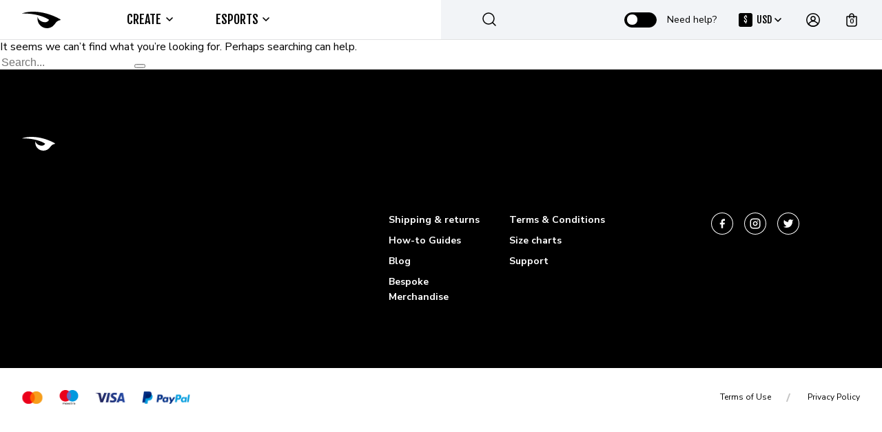

--- FILE ---
content_type: text/html; charset=UTF-8
request_url: https://raven.gg/news/author/mattgrant/
body_size: 37838
content:
<!DOCTYPE html>

<html lang="en-US">

<head itemscope="itemscope" itemtype="https://schema.org/WebSite">
  <meta charset="UTF-8">
  <meta name="viewport" content="width=device-width">
  <meta name="facebook-domain-verification" content="cm4c2uj267fsywhayk5wi25xkq7xig" />
  <!-- <meta name="viewport" content="width=device-width, initial-scale=1"> -->
  <meta name="theme-color" content="#10cba5">
  <link rel="profile" href="https://gmpg.org/xfn/11">
  <link rel="shortcut icon" href="https://raven.gg/content/uploads/cropped-raven_512x512-2-100x100.png" sizes="32x32" />
  <link rel="shortcut icon" href="https://raven.gg/content/uploads/cropped-raven_512x512-2-300x300.png" sizes="192x192" />
  <link rel="apple-touch-icon" href="https://raven.gg/content/uploads/cropped-raven_512x512-2-300x300.png" />
  <meta name="msapplication-TileImage" content="https://raven.gg/content/uploads/cropped-raven_512x512-2-300x300.png" />
  <link rel="preconnect" href="https://fonts.gstatic.com">
  <link rel="preconnect" href="https://www.google.com">
  <link rel="preconnect" href="https://ceat.campaign-view.com">
  <link rel="preconnect" href="https://maillist-manage.com">

  <style type="text/css">input, select, textarea, button{font-family: Maven Pro, sans-serif!important}</style><meta name='robots' content='noindex, follow' />
	<style>img:is([sizes="auto" i], [sizes^="auto," i]) { contain-intrinsic-size: 3000px 1500px }</style>
	
<!-- Google Tag Manager for WordPress by gtm4wp.com -->
<script data-cfasync="false" data-pagespeed-no-defer>
	var gtm4wp_datalayer_name = "dataLayer";
	var dataLayer = dataLayer || [];
	const gtm4wp_use_sku_instead = 0;
	const gtm4wp_currency = 'USD';
	const gtm4wp_product_per_impression = 10;
	const gtm4wp_clear_ecommerce = false;
	const gtm4wp_datalayer_max_timeout = 2000;
</script>
<!-- End Google Tag Manager for WordPress by gtm4wp.com -->
	<!-- This site is optimized with the Yoast SEO plugin v26.6 - https://yoast.com/wordpress/plugins/seo/ -->
	<title>mattgrant, Author at Raven.GG | Esports Apparel Design &amp; Production</title>
	<meta property="og:locale" content="en_US" />
	<meta property="og:type" content="profile" />
	<meta property="og:title" content="mattgrant, Author at Raven.GG | Esports Apparel Design &amp; Production" />
	<meta property="og:site_name" content="Raven.GG | Esports Apparel Design &amp; Production" />
	<script type="application/ld+json" class="yoast-schema-graph">{"@context":"https://schema.org","@graph":[{"@type":"WebSite","@id":"https://raven.gg/#website","url":"https://raven.gg/","name":"Raven.GG | Esports Apparel Design &amp; Production","description":"The leading brand for esports apparel design and production. Get your very own custom Jersey professionally designed and printed at an affordable price!","potentialAction":[{"@type":"SearchAction","target":{"@type":"EntryPoint","urlTemplate":"https://raven.gg/?s={search_term_string}"},"query-input":{"@type":"PropertyValueSpecification","valueRequired":true,"valueName":"search_term_string"}}],"inLanguage":"en-US"}]}</script>
	<!-- / Yoast SEO plugin. -->


<link rel='dns-prefetch' href='//raven.gg' />
<link rel='dns-prefetch' href='//omnisnippet1.com' />
<link rel='dns-prefetch' href='//fonts.googleapis.com' />
<link rel="alternate" type="application/rss+xml" title="Raven.GG | Esports Apparel Design &amp; Production &raquo; Feed" href="https://raven.gg/feed/" />
<link rel="alternate" type="application/rss+xml" title="Raven.GG | Esports Apparel Design &amp; Production &raquo; Comments Feed" href="https://raven.gg/comments/feed/" />
<link rel="alternate" type="application/rss+xml" title="Raven.GG | Esports Apparel Design &amp; Production &raquo; Posts by mattgrant Feed" href="https://raven.gg/news/author/mattgrant/feed/" />
<link rel='stylesheet' id='wcst-style-css' href='https://raven.gg/content/plugins/woocommerce-shipping-tracking/css/wcst_style.css' type='text/css' media='all' />
<link rel='stylesheet' id='omnisend-woocommerce-checkout-block-checkout-newsletter-subscription-block-css' href='https://raven.gg/content/plugins/omnisend-connect/includes/blocks/build/omnisend-checkout-block.css' type='text/css' media='all' />
<link rel='stylesheet' id='wp-block-library-css' href='https://raven.gg/wp-includes/css/dist/block-library/style.min.css' type='text/css' media='all' />
<style id='classic-theme-styles-inline-css' type='text/css'>
/*! This file is auto-generated */
.wp-block-button__link{color:#fff;background-color:#32373c;border-radius:9999px;box-shadow:none;text-decoration:none;padding:calc(.667em + 2px) calc(1.333em + 2px);font-size:1.125em}.wp-block-file__button{background:#32373c;color:#fff;text-decoration:none}
</style>
<style id='global-styles-inline-css' type='text/css'>
:root{--wp--preset--aspect-ratio--square: 1;--wp--preset--aspect-ratio--4-3: 4/3;--wp--preset--aspect-ratio--3-4: 3/4;--wp--preset--aspect-ratio--3-2: 3/2;--wp--preset--aspect-ratio--2-3: 2/3;--wp--preset--aspect-ratio--16-9: 16/9;--wp--preset--aspect-ratio--9-16: 9/16;--wp--preset--color--black: #000000;--wp--preset--color--cyan-bluish-gray: #abb8c3;--wp--preset--color--white: #ffffff;--wp--preset--color--pale-pink: #f78da7;--wp--preset--color--vivid-red: #cf2e2e;--wp--preset--color--luminous-vivid-orange: #ff6900;--wp--preset--color--luminous-vivid-amber: #fcb900;--wp--preset--color--light-green-cyan: #7bdcb5;--wp--preset--color--vivid-green-cyan: #00d084;--wp--preset--color--pale-cyan-blue: #8ed1fc;--wp--preset--color--vivid-cyan-blue: #0693e3;--wp--preset--color--vivid-purple: #9b51e0;--wp--preset--gradient--vivid-cyan-blue-to-vivid-purple: linear-gradient(135deg,rgba(6,147,227,1) 0%,rgb(155,81,224) 100%);--wp--preset--gradient--light-green-cyan-to-vivid-green-cyan: linear-gradient(135deg,rgb(122,220,180) 0%,rgb(0,208,130) 100%);--wp--preset--gradient--luminous-vivid-amber-to-luminous-vivid-orange: linear-gradient(135deg,rgba(252,185,0,1) 0%,rgba(255,105,0,1) 100%);--wp--preset--gradient--luminous-vivid-orange-to-vivid-red: linear-gradient(135deg,rgba(255,105,0,1) 0%,rgb(207,46,46) 100%);--wp--preset--gradient--very-light-gray-to-cyan-bluish-gray: linear-gradient(135deg,rgb(238,238,238) 0%,rgb(169,184,195) 100%);--wp--preset--gradient--cool-to-warm-spectrum: linear-gradient(135deg,rgb(74,234,220) 0%,rgb(151,120,209) 20%,rgb(207,42,186) 40%,rgb(238,44,130) 60%,rgb(251,105,98) 80%,rgb(254,248,76) 100%);--wp--preset--gradient--blush-light-purple: linear-gradient(135deg,rgb(255,206,236) 0%,rgb(152,150,240) 100%);--wp--preset--gradient--blush-bordeaux: linear-gradient(135deg,rgb(254,205,165) 0%,rgb(254,45,45) 50%,rgb(107,0,62) 100%);--wp--preset--gradient--luminous-dusk: linear-gradient(135deg,rgb(255,203,112) 0%,rgb(199,81,192) 50%,rgb(65,88,208) 100%);--wp--preset--gradient--pale-ocean: linear-gradient(135deg,rgb(255,245,203) 0%,rgb(182,227,212) 50%,rgb(51,167,181) 100%);--wp--preset--gradient--electric-grass: linear-gradient(135deg,rgb(202,248,128) 0%,rgb(113,206,126) 100%);--wp--preset--gradient--midnight: linear-gradient(135deg,rgb(2,3,129) 0%,rgb(40,116,252) 100%);--wp--preset--font-size--small: 13px;--wp--preset--font-size--medium: 20px;--wp--preset--font-size--large: 36px;--wp--preset--font-size--x-large: 42px;--wp--preset--font-family--inter: "Inter", sans-serif;--wp--preset--font-family--cardo: Cardo;--wp--preset--spacing--20: 0.44rem;--wp--preset--spacing--30: 0.67rem;--wp--preset--spacing--40: 1rem;--wp--preset--spacing--50: 1.5rem;--wp--preset--spacing--60: 2.25rem;--wp--preset--spacing--70: 3.38rem;--wp--preset--spacing--80: 5.06rem;--wp--preset--shadow--natural: 6px 6px 9px rgba(0, 0, 0, 0.2);--wp--preset--shadow--deep: 12px 12px 50px rgba(0, 0, 0, 0.4);--wp--preset--shadow--sharp: 6px 6px 0px rgba(0, 0, 0, 0.2);--wp--preset--shadow--outlined: 6px 6px 0px -3px rgba(255, 255, 255, 1), 6px 6px rgba(0, 0, 0, 1);--wp--preset--shadow--crisp: 6px 6px 0px rgba(0, 0, 0, 1);}:where(.is-layout-flex){gap: 0.5em;}:where(.is-layout-grid){gap: 0.5em;}body .is-layout-flex{display: flex;}.is-layout-flex{flex-wrap: wrap;align-items: center;}.is-layout-flex > :is(*, div){margin: 0;}body .is-layout-grid{display: grid;}.is-layout-grid > :is(*, div){margin: 0;}:where(.wp-block-columns.is-layout-flex){gap: 2em;}:where(.wp-block-columns.is-layout-grid){gap: 2em;}:where(.wp-block-post-template.is-layout-flex){gap: 1.25em;}:where(.wp-block-post-template.is-layout-grid){gap: 1.25em;}.has-black-color{color: var(--wp--preset--color--black) !important;}.has-cyan-bluish-gray-color{color: var(--wp--preset--color--cyan-bluish-gray) !important;}.has-white-color{color: var(--wp--preset--color--white) !important;}.has-pale-pink-color{color: var(--wp--preset--color--pale-pink) !important;}.has-vivid-red-color{color: var(--wp--preset--color--vivid-red) !important;}.has-luminous-vivid-orange-color{color: var(--wp--preset--color--luminous-vivid-orange) !important;}.has-luminous-vivid-amber-color{color: var(--wp--preset--color--luminous-vivid-amber) !important;}.has-light-green-cyan-color{color: var(--wp--preset--color--light-green-cyan) !important;}.has-vivid-green-cyan-color{color: var(--wp--preset--color--vivid-green-cyan) !important;}.has-pale-cyan-blue-color{color: var(--wp--preset--color--pale-cyan-blue) !important;}.has-vivid-cyan-blue-color{color: var(--wp--preset--color--vivid-cyan-blue) !important;}.has-vivid-purple-color{color: var(--wp--preset--color--vivid-purple) !important;}.has-black-background-color{background-color: var(--wp--preset--color--black) !important;}.has-cyan-bluish-gray-background-color{background-color: var(--wp--preset--color--cyan-bluish-gray) !important;}.has-white-background-color{background-color: var(--wp--preset--color--white) !important;}.has-pale-pink-background-color{background-color: var(--wp--preset--color--pale-pink) !important;}.has-vivid-red-background-color{background-color: var(--wp--preset--color--vivid-red) !important;}.has-luminous-vivid-orange-background-color{background-color: var(--wp--preset--color--luminous-vivid-orange) !important;}.has-luminous-vivid-amber-background-color{background-color: var(--wp--preset--color--luminous-vivid-amber) !important;}.has-light-green-cyan-background-color{background-color: var(--wp--preset--color--light-green-cyan) !important;}.has-vivid-green-cyan-background-color{background-color: var(--wp--preset--color--vivid-green-cyan) !important;}.has-pale-cyan-blue-background-color{background-color: var(--wp--preset--color--pale-cyan-blue) !important;}.has-vivid-cyan-blue-background-color{background-color: var(--wp--preset--color--vivid-cyan-blue) !important;}.has-vivid-purple-background-color{background-color: var(--wp--preset--color--vivid-purple) !important;}.has-black-border-color{border-color: var(--wp--preset--color--black) !important;}.has-cyan-bluish-gray-border-color{border-color: var(--wp--preset--color--cyan-bluish-gray) !important;}.has-white-border-color{border-color: var(--wp--preset--color--white) !important;}.has-pale-pink-border-color{border-color: var(--wp--preset--color--pale-pink) !important;}.has-vivid-red-border-color{border-color: var(--wp--preset--color--vivid-red) !important;}.has-luminous-vivid-orange-border-color{border-color: var(--wp--preset--color--luminous-vivid-orange) !important;}.has-luminous-vivid-amber-border-color{border-color: var(--wp--preset--color--luminous-vivid-amber) !important;}.has-light-green-cyan-border-color{border-color: var(--wp--preset--color--light-green-cyan) !important;}.has-vivid-green-cyan-border-color{border-color: var(--wp--preset--color--vivid-green-cyan) !important;}.has-pale-cyan-blue-border-color{border-color: var(--wp--preset--color--pale-cyan-blue) !important;}.has-vivid-cyan-blue-border-color{border-color: var(--wp--preset--color--vivid-cyan-blue) !important;}.has-vivid-purple-border-color{border-color: var(--wp--preset--color--vivid-purple) !important;}.has-vivid-cyan-blue-to-vivid-purple-gradient-background{background: var(--wp--preset--gradient--vivid-cyan-blue-to-vivid-purple) !important;}.has-light-green-cyan-to-vivid-green-cyan-gradient-background{background: var(--wp--preset--gradient--light-green-cyan-to-vivid-green-cyan) !important;}.has-luminous-vivid-amber-to-luminous-vivid-orange-gradient-background{background: var(--wp--preset--gradient--luminous-vivid-amber-to-luminous-vivid-orange) !important;}.has-luminous-vivid-orange-to-vivid-red-gradient-background{background: var(--wp--preset--gradient--luminous-vivid-orange-to-vivid-red) !important;}.has-very-light-gray-to-cyan-bluish-gray-gradient-background{background: var(--wp--preset--gradient--very-light-gray-to-cyan-bluish-gray) !important;}.has-cool-to-warm-spectrum-gradient-background{background: var(--wp--preset--gradient--cool-to-warm-spectrum) !important;}.has-blush-light-purple-gradient-background{background: var(--wp--preset--gradient--blush-light-purple) !important;}.has-blush-bordeaux-gradient-background{background: var(--wp--preset--gradient--blush-bordeaux) !important;}.has-luminous-dusk-gradient-background{background: var(--wp--preset--gradient--luminous-dusk) !important;}.has-pale-ocean-gradient-background{background: var(--wp--preset--gradient--pale-ocean) !important;}.has-electric-grass-gradient-background{background: var(--wp--preset--gradient--electric-grass) !important;}.has-midnight-gradient-background{background: var(--wp--preset--gradient--midnight) !important;}.has-small-font-size{font-size: var(--wp--preset--font-size--small) !important;}.has-medium-font-size{font-size: var(--wp--preset--font-size--medium) !important;}.has-large-font-size{font-size: var(--wp--preset--font-size--large) !important;}.has-x-large-font-size{font-size: var(--wp--preset--font-size--x-large) !important;}
:where(.wp-block-post-template.is-layout-flex){gap: 1.25em;}:where(.wp-block-post-template.is-layout-grid){gap: 1.25em;}
:where(.wp-block-columns.is-layout-flex){gap: 2em;}:where(.wp-block-columns.is-layout-grid){gap: 2em;}
:root :where(.wp-block-pullquote){font-size: 1.5em;line-height: 1.6;}
</style>
<link rel='stylesheet' id='gdpr-css' href='https://raven.gg/content/plugins/gdpr/dist/css/public.css' type='text/css' media='all' />
<link rel='stylesheet' id='wc-aelia-cs-frontend-css' href='https://raven.gg/content/plugins/woocommerce-aelia-currencyswitcher/src/design/css/frontend.css' type='text/css' media='all' />
<link rel='stylesheet' id='wc-aelia-tax-display-by-country-frontend-css' href='https://raven.gg/content/plugins/woocommerce-tax-display-by-country/src/design/css/frontend.css' type='text/css' media='all' />
<style id='woocommerce-inline-inline-css' type='text/css'>
.woocommerce form .form-row .required { visibility: visible; }
</style>
<link rel='stylesheet' id='wootalk_admin_css-css' href='https://raven.gg/content/plugins/wootalk-pro/inc/assets/css/wt-admin.css' type='text/css' media='all' />
<link rel='stylesheet' id='brands-styles-css' href='https://raven.gg/content/plugins/woocommerce/assets/css/brands.css' type='text/css' media='all' />
<link rel='stylesheet' id='zoa-theme-style-css' href='https://raven.gg/content/themes/zoa-child/style.css' type='text/css' media='all' />
<style id='zoa-theme-style-inline-css' type='text/css'>
@media ( min-width: 992px ) {}
</style>
<link rel='stylesheet' id='select2-css' href='https://raven.gg/content/plugins/woocommerce/assets/css/select2.css' type='text/css' media='all' />
<link rel='stylesheet' id='cf7cf-style-css' href='https://raven.gg/content/plugins/cf7-conditional-fields/style.css' type='text/css' media='all' />
<link rel='stylesheet' id='theme_dark-css' href='https://raven.gg/content/themes/zoa-child/theme-dark/theme_dark.css' type='text/css' media='all' />
<link rel='stylesheet' id='theme_white-css' href='https://raven.gg/content/themes/zoa-child/theme-white/theme_white.css' type='text/css' media='all' />
<link rel='stylesheet' id='zoa-google-fonts-css' href='https://fonts.googleapis.com/css2?family=Fjalla+One&#038;family=Nunito+Sans:wght@400;700&#038;display=swap' type='text/css' media='all' />
<link rel='stylesheet' id='zoa-common-style-css' href='https://raven.gg/content/themes/zoa-child/dist/common.build.css' type='text/css' media='all' />
<link rel='stylesheet' id='zoa-shop-dark-css' href='https://raven.gg/content/themes/zoa-child/theme-dark/shop-dark.css' type='text/css' media='all' />
<link rel='stylesheet' id='zoa-shop-style-css' href='https://raven.gg/content/themes/zoa-child/dist/shop.build.css' type='text/css' media='all' />
<script type="text/template" id="tmpl-variation-template">
	<div class="woocommerce-variation-description">{{{ data.variation.variation_description }}}</div>
	<div class="woocommerce-variation-price">{{{ data.variation.price_html }}}</div>
	<div class="woocommerce-variation-availability">{{{ data.variation.availability_html }}}</div>
</script>
<script type="text/template" id="tmpl-unavailable-variation-template">
	<p>Sorry, this product is unavailable. Please choose a different combination.</p>
</script>
<script type="text/javascript" src="https://raven.gg/wp-includes/js/jquery/jquery.min.js" id="jquery-core-js"></script>
<script type="text/javascript" src="https://raven.gg/wp-includes/js/jquery/jquery-migrate.min.js" id="jquery-migrate-js"></script>
<script type="text/javascript" id="gdpr-js-extra">
/* <![CDATA[ */
var GDPR = {"ajaxurl":"https:\/\/raven.gg\/wp-admin\/admin-ajax.php","logouturl":"","i18n":{"aborting":"Aborting","logging_out":"You are being logged out.","continue":"Continue","cancel":"Cancel","ok":"OK","close_account":"Close your account?","close_account_warning":"Your account will be closed and all data will be permanently deleted and cannot be recovered. Are you sure?","are_you_sure":"Are you sure?","policy_disagree":"By disagreeing you will no longer have access to our site and will be logged out."},"is_user_logged_in":"","refresh":""};
/* ]]> */
</script>
<script type="text/javascript" src="https://raven.gg/content/plugins/gdpr/dist/js/public.js" id="gdpr-js"></script>
<script type="text/javascript" src="https://raven.gg/content/plugins/woocommerce/assets/js/jquery-blockui/jquery.blockUI.min.js" id="jquery-blockui-js" defer="defer" data-wp-strategy="defer"></script>
<script type="text/javascript" id="wc-add-to-cart-js-extra">
/* <![CDATA[ */
var wc_add_to_cart_params = {"ajax_url":"\/wp-admin\/admin-ajax.php","wc_ajax_url":"\/?wc-ajax=%%endpoint%%","i18n_view_cart":"View cart","cart_url":"https:\/\/raven.gg\/cart\/","is_cart":"","cart_redirect_after_add":"no"};
/* ]]> */
</script>
<script type="text/javascript" src="https://raven.gg/content/plugins/woocommerce/assets/js/frontend/add-to-cart.min.js" id="wc-add-to-cart-js" defer="defer" data-wp-strategy="defer"></script>
<script type="text/javascript" src="https://raven.gg/content/plugins/woocommerce/assets/js/js-cookie/js.cookie.min.js" id="js-cookie-js" defer="defer" data-wp-strategy="defer"></script>
<script type="text/javascript" id="woocommerce-js-extra">
/* <![CDATA[ */
var woocommerce_params = {"ajax_url":"\/wp-admin\/admin-ajax.php","wc_ajax_url":"\/?wc-ajax=%%endpoint%%","i18n_password_show":"Show password","i18n_password_hide":"Hide password"};
/* ]]> */
</script>
<script type="text/javascript" src="https://raven.gg/content/plugins/woocommerce/assets/js/frontend/woocommerce.min.js" id="woocommerce-js" defer="defer" data-wp-strategy="defer"></script>
<script type="text/javascript" id="wootalk_admin_js-js-extra">
/* <![CDATA[ */
var ajax_admin_wootalk = {"ajaxurl":"https:\/\/raven.gg\/wp-admin\/admin-ajax.php"};
/* ]]> */
</script>
<script type="text/javascript" src="https://raven.gg/content/plugins/wootalk-pro/inc/assets/js/wt-admin.js" id="wootalk_admin_js-js"></script>
<script type="text/javascript" id="zoa-search-js-js-extra">
/* <![CDATA[ */
var ajax_object = {"ajax_url":"https:\/\/raven.gg\/wp-admin\/admin-ajax.php"};
/* ]]> */
</script>
<script type="text/javascript" src="https://raven.gg/content/themes/zoa-child/dist/search.js" id="zoa-search-js-js"></script>
<script type="text/javascript" src="https://raven.gg/wp-includes/js/underscore.min.js" id="underscore-js"></script>
<script type="text/javascript" id="wp-util-js-extra">
/* <![CDATA[ */
var _wpUtilSettings = {"ajax":{"url":"\/wp-admin\/admin-ajax.php"}};
/* ]]> */
</script>
<script type="text/javascript" src="https://raven.gg/wp-includes/js/wp-util.min.js" id="wp-util-js"></script>
<script type="text/javascript" id="wc-add-to-cart-variation-js-extra">
/* <![CDATA[ */
var wc_add_to_cart_variation_params = {"wc_ajax_url":"\/?wc-ajax=%%endpoint%%","i18n_no_matching_variations_text":"Sorry, no products matched your selection. Please choose a different combination.","i18n_make_a_selection_text":"Please select some product options before adding this product to your cart.","i18n_unavailable_text":"Sorry, this product is unavailable. Please choose a different combination.","i18n_reset_alert_text":"Your selection has been reset. Please select some product options before adding this product to your cart."};
/* ]]> */
</script>
<script type="text/javascript" src="https://raven.gg/content/plugins/woocommerce/assets/js/frontend/add-to-cart-variation.min.js" id="wc-add-to-cart-variation-js" defer="defer" data-wp-strategy="defer"></script>
<script type="text/javascript" id="woocommerce-tokenization-form-js-extra">
/* <![CDATA[ */
var wc_tokenization_form_params = {"is_registration_required":"","is_logged_in":""};
/* ]]> */
</script>
<script type="text/javascript" src="https://raven.gg/content/plugins/woocommerce/assets/js/frontend/tokenization-form.min.js" id="woocommerce-tokenization-form-js"></script>
<script type="text/javascript" src="https://raven.gg/content/plugins/woocommerce/assets/js/select2/select2.full.min.js" id="select2-js" defer="defer" data-wp-strategy="defer"></script>
<script type="text/javascript" id="wc-country-select-js-extra">
/* <![CDATA[ */
var wc_country_select_params = {"countries":"{\"AF\":[],\"AL\":{\"AL-01\":\"Berat\",\"AL-09\":\"Dib\\u00ebr\",\"AL-02\":\"Durr\\u00ebs\",\"AL-03\":\"Elbasan\",\"AL-04\":\"Fier\",\"AL-05\":\"Gjirokast\\u00ebr\",\"AL-06\":\"Kor\\u00e7\\u00eb\",\"AL-07\":\"Kuk\\u00ebs\",\"AL-08\":\"Lezh\\u00eb\",\"AL-10\":\"Shkod\\u00ebr\",\"AL-11\":\"Tirana\",\"AL-12\":\"Vlor\\u00eb\"},\"AO\":{\"BGO\":\"Bengo\",\"BLU\":\"Benguela\",\"BIE\":\"Bi\\u00e9\",\"CAB\":\"Cabinda\",\"CNN\":\"Cunene\",\"HUA\":\"Huambo\",\"HUI\":\"Hu\\u00edla\",\"CCU\":\"Kuando Kubango\",\"CNO\":\"Kwanza-Norte\",\"CUS\":\"Kwanza-Sul\",\"LUA\":\"Luanda\",\"LNO\":\"Lunda-Norte\",\"LSU\":\"Lunda-Sul\",\"MAL\":\"Malanje\",\"MOX\":\"Moxico\",\"NAM\":\"Namibe\",\"UIG\":\"U\\u00edge\",\"ZAI\":\"Zaire\"},\"AR\":{\"C\":\"Ciudad Aut\\u00f3noma de Buenos Aires\",\"B\":\"Buenos Aires\",\"K\":\"Catamarca\",\"H\":\"Chaco\",\"U\":\"Chubut\",\"X\":\"C\\u00f3rdoba\",\"W\":\"Corrientes\",\"E\":\"Entre R\\u00edos\",\"P\":\"Formosa\",\"Y\":\"Jujuy\",\"L\":\"La Pampa\",\"F\":\"La Rioja\",\"M\":\"Mendoza\",\"N\":\"Misiones\",\"Q\":\"Neuqu\\u00e9n\",\"R\":\"R\\u00edo Negro\",\"A\":\"Salta\",\"J\":\"San Juan\",\"D\":\"San Luis\",\"Z\":\"Santa Cruz\",\"S\":\"Santa Fe\",\"G\":\"Santiago del Estero\",\"V\":\"Tierra del Fuego\",\"T\":\"Tucum\\u00e1n\"},\"AT\":[],\"AU\":{\"ACT\":\"Australian Capital Territory\",\"NSW\":\"New South Wales\",\"NT\":\"Northern Territory\",\"QLD\":\"Queensland\",\"SA\":\"South Australia\",\"TAS\":\"Tasmania\",\"VIC\":\"Victoria\",\"WA\":\"Western Australia\"},\"AX\":[],\"BD\":{\"BD-05\":\"Bagerhat\",\"BD-01\":\"Bandarban\",\"BD-02\":\"Barguna\",\"BD-06\":\"Barishal\",\"BD-07\":\"Bhola\",\"BD-03\":\"Bogura\",\"BD-04\":\"Brahmanbaria\",\"BD-09\":\"Chandpur\",\"BD-10\":\"Chattogram\",\"BD-12\":\"Chuadanga\",\"BD-11\":\"Cox's Bazar\",\"BD-08\":\"Cumilla\",\"BD-13\":\"Dhaka\",\"BD-14\":\"Dinajpur\",\"BD-15\":\"Faridpur \",\"BD-16\":\"Feni\",\"BD-19\":\"Gaibandha\",\"BD-18\":\"Gazipur\",\"BD-17\":\"Gopalganj\",\"BD-20\":\"Habiganj\",\"BD-21\":\"Jamalpur\",\"BD-22\":\"Jashore\",\"BD-25\":\"Jhalokati\",\"BD-23\":\"Jhenaidah\",\"BD-24\":\"Joypurhat\",\"BD-29\":\"Khagrachhari\",\"BD-27\":\"Khulna\",\"BD-26\":\"Kishoreganj\",\"BD-28\":\"Kurigram\",\"BD-30\":\"Kushtia\",\"BD-31\":\"Lakshmipur\",\"BD-32\":\"Lalmonirhat\",\"BD-36\":\"Madaripur\",\"BD-37\":\"Magura\",\"BD-33\":\"Manikganj \",\"BD-39\":\"Meherpur\",\"BD-38\":\"Moulvibazar\",\"BD-35\":\"Munshiganj\",\"BD-34\":\"Mymensingh\",\"BD-48\":\"Naogaon\",\"BD-43\":\"Narail\",\"BD-40\":\"Narayanganj\",\"BD-42\":\"Narsingdi\",\"BD-44\":\"Natore\",\"BD-45\":\"Nawabganj\",\"BD-41\":\"Netrakona\",\"BD-46\":\"Nilphamari\",\"BD-47\":\"Noakhali\",\"BD-49\":\"Pabna\",\"BD-52\":\"Panchagarh\",\"BD-51\":\"Patuakhali\",\"BD-50\":\"Pirojpur\",\"BD-53\":\"Rajbari\",\"BD-54\":\"Rajshahi\",\"BD-56\":\"Rangamati\",\"BD-55\":\"Rangpur\",\"BD-58\":\"Satkhira\",\"BD-62\":\"Shariatpur\",\"BD-57\":\"Sherpur\",\"BD-59\":\"Sirajganj\",\"BD-61\":\"Sunamganj\",\"BD-60\":\"Sylhet\",\"BD-63\":\"Tangail\",\"BD-64\":\"Thakurgaon\"},\"BE\":[],\"BG\":{\"BG-01\":\"Blagoevgrad\",\"BG-02\":\"Burgas\",\"BG-08\":\"Dobrich\",\"BG-07\":\"Gabrovo\",\"BG-26\":\"Haskovo\",\"BG-09\":\"Kardzhali\",\"BG-10\":\"Kyustendil\",\"BG-11\":\"Lovech\",\"BG-12\":\"Montana\",\"BG-13\":\"Pazardzhik\",\"BG-14\":\"Pernik\",\"BG-15\":\"Pleven\",\"BG-16\":\"Plovdiv\",\"BG-17\":\"Razgrad\",\"BG-18\":\"Ruse\",\"BG-27\":\"Shumen\",\"BG-19\":\"Silistra\",\"BG-20\":\"Sliven\",\"BG-21\":\"Smolyan\",\"BG-23\":\"Sofia District\",\"BG-22\":\"Sofia\",\"BG-24\":\"Stara Zagora\",\"BG-25\":\"Targovishte\",\"BG-03\":\"Varna\",\"BG-04\":\"Veliko Tarnovo\",\"BG-05\":\"Vidin\",\"BG-06\":\"Vratsa\",\"BG-28\":\"Yambol\"},\"BH\":[],\"BI\":[],\"BJ\":{\"AL\":\"Alibori\",\"AK\":\"Atakora\",\"AQ\":\"Atlantique\",\"BO\":\"Borgou\",\"CO\":\"Collines\",\"KO\":\"Kouffo\",\"DO\":\"Donga\",\"LI\":\"Littoral\",\"MO\":\"Mono\",\"OU\":\"Ou\\u00e9m\\u00e9\",\"PL\":\"Plateau\",\"ZO\":\"Zou\"},\"BO\":{\"BO-B\":\"Beni\",\"BO-H\":\"Chuquisaca\",\"BO-C\":\"Cochabamba\",\"BO-L\":\"La Paz\",\"BO-O\":\"Oruro\",\"BO-N\":\"Pando\",\"BO-P\":\"Potos\\u00ed\",\"BO-S\":\"Santa Cruz\",\"BO-T\":\"Tarija\"},\"BR\":{\"AC\":\"Acre\",\"AL\":\"Alagoas\",\"AP\":\"Amap\\u00e1\",\"AM\":\"Amazonas\",\"BA\":\"Bahia\",\"CE\":\"Cear\\u00e1\",\"DF\":\"Distrito Federal\",\"ES\":\"Esp\\u00edrito Santo\",\"GO\":\"Goi\\u00e1s\",\"MA\":\"Maranh\\u00e3o\",\"MT\":\"Mato Grosso\",\"MS\":\"Mato Grosso do Sul\",\"MG\":\"Minas Gerais\",\"PA\":\"Par\\u00e1\",\"PB\":\"Para\\u00edba\",\"PR\":\"Paran\\u00e1\",\"PE\":\"Pernambuco\",\"PI\":\"Piau\\u00ed\",\"RJ\":\"Rio de Janeiro\",\"RN\":\"Rio Grande do Norte\",\"RS\":\"Rio Grande do Sul\",\"RO\":\"Rond\\u00f4nia\",\"RR\":\"Roraima\",\"SC\":\"Santa Catarina\",\"SP\":\"S\\u00e3o Paulo\",\"SE\":\"Sergipe\",\"TO\":\"Tocantins\"},\"CA\":{\"AB\":\"Alberta\",\"BC\":\"British Columbia\",\"MB\":\"Manitoba\",\"NB\":\"New Brunswick\",\"NL\":\"Newfoundland and Labrador\",\"NT\":\"Northwest Territories\",\"NS\":\"Nova Scotia\",\"NU\":\"Nunavut\",\"ON\":\"Ontario\",\"PE\":\"Prince Edward Island\",\"QC\":\"Quebec\",\"SK\":\"Saskatchewan\",\"YT\":\"Yukon Territory\"},\"CH\":{\"AG\":\"Aargau\",\"AR\":\"Appenzell Ausserrhoden\",\"AI\":\"Appenzell Innerrhoden\",\"BL\":\"Basel-Landschaft\",\"BS\":\"Basel-Stadt\",\"BE\":\"Bern\",\"FR\":\"Fribourg\",\"GE\":\"Geneva\",\"GL\":\"Glarus\",\"GR\":\"Graub\\u00fcnden\",\"JU\":\"Jura\",\"LU\":\"Luzern\",\"NE\":\"Neuch\\u00e2tel\",\"NW\":\"Nidwalden\",\"OW\":\"Obwalden\",\"SH\":\"Schaffhausen\",\"SZ\":\"Schwyz\",\"SO\":\"Solothurn\",\"SG\":\"St. Gallen\",\"TG\":\"Thurgau\",\"TI\":\"Ticino\",\"UR\":\"Uri\",\"VS\":\"Valais\",\"VD\":\"Vaud\",\"ZG\":\"Zug\",\"ZH\":\"Z\\u00fcrich\"},\"CL\":{\"CL-AI\":\"Ais\\u00e9n del General Carlos Iba\\u00f1ez del Campo\",\"CL-AN\":\"Antofagasta\",\"CL-AP\":\"Arica y Parinacota\",\"CL-AR\":\"La Araucan\\u00eda\",\"CL-AT\":\"Atacama\",\"CL-BI\":\"Biob\\u00edo\",\"CL-CO\":\"Coquimbo\",\"CL-LI\":\"Libertador General Bernardo O'Higgins\",\"CL-LL\":\"Los Lagos\",\"CL-LR\":\"Los R\\u00edos\",\"CL-MA\":\"Magallanes\",\"CL-ML\":\"Maule\",\"CL-NB\":\"\\u00d1uble\",\"CL-RM\":\"Regi\\u00f3n Metropolitana de Santiago\",\"CL-TA\":\"Tarapac\\u00e1\",\"CL-VS\":\"Valpara\\u00edso\"},\"CN\":{\"CN1\":\"Yunnan \\\/ \\u4e91\\u5357\",\"CN2\":\"Beijing \\\/ \\u5317\\u4eac\",\"CN3\":\"Tianjin \\\/ \\u5929\\u6d25\",\"CN4\":\"Hebei \\\/ \\u6cb3\\u5317\",\"CN5\":\"Shanxi \\\/ \\u5c71\\u897f\",\"CN6\":\"Inner Mongolia \\\/ \\u5167\\u8499\\u53e4\",\"CN7\":\"Liaoning \\\/ \\u8fbd\\u5b81\",\"CN8\":\"Jilin \\\/ \\u5409\\u6797\",\"CN9\":\"Heilongjiang \\\/ \\u9ed1\\u9f99\\u6c5f\",\"CN10\":\"Shanghai \\\/ \\u4e0a\\u6d77\",\"CN11\":\"Jiangsu \\\/ \\u6c5f\\u82cf\",\"CN12\":\"Zhejiang \\\/ \\u6d59\\u6c5f\",\"CN13\":\"Anhui \\\/ \\u5b89\\u5fbd\",\"CN14\":\"Fujian \\\/ \\u798f\\u5efa\",\"CN15\":\"Jiangxi \\\/ \\u6c5f\\u897f\",\"CN16\":\"Shandong \\\/ \\u5c71\\u4e1c\",\"CN17\":\"Henan \\\/ \\u6cb3\\u5357\",\"CN18\":\"Hubei \\\/ \\u6e56\\u5317\",\"CN19\":\"Hunan \\\/ \\u6e56\\u5357\",\"CN20\":\"Guangdong \\\/ \\u5e7f\\u4e1c\",\"CN21\":\"Guangxi Zhuang \\\/ \\u5e7f\\u897f\\u58ee\\u65cf\",\"CN22\":\"Hainan \\\/ \\u6d77\\u5357\",\"CN23\":\"Chongqing \\\/ \\u91cd\\u5e86\",\"CN24\":\"Sichuan \\\/ \\u56db\\u5ddd\",\"CN25\":\"Guizhou \\\/ \\u8d35\\u5dde\",\"CN26\":\"Shaanxi \\\/ \\u9655\\u897f\",\"CN27\":\"Gansu \\\/ \\u7518\\u8083\",\"CN28\":\"Qinghai \\\/ \\u9752\\u6d77\",\"CN29\":\"Ningxia Hui \\\/ \\u5b81\\u590f\",\"CN30\":\"Macao \\\/ \\u6fb3\\u95e8\",\"CN31\":\"Tibet \\\/ \\u897f\\u85cf\",\"CN32\":\"Xinjiang \\\/ \\u65b0\\u7586\"},\"CO\":{\"CO-AMA\":\"Amazonas\",\"CO-ANT\":\"Antioquia\",\"CO-ARA\":\"Arauca\",\"CO-ATL\":\"Atl\\u00e1ntico\",\"CO-BOL\":\"Bol\\u00edvar\",\"CO-BOY\":\"Boyac\\u00e1\",\"CO-CAL\":\"Caldas\",\"CO-CAQ\":\"Caquet\\u00e1\",\"CO-CAS\":\"Casanare\",\"CO-CAU\":\"Cauca\",\"CO-CES\":\"Cesar\",\"CO-CHO\":\"Choc\\u00f3\",\"CO-COR\":\"C\\u00f3rdoba\",\"CO-CUN\":\"Cundinamarca\",\"CO-DC\":\"Capital District\",\"CO-GUA\":\"Guain\\u00eda\",\"CO-GUV\":\"Guaviare\",\"CO-HUI\":\"Huila\",\"CO-LAG\":\"La Guajira\",\"CO-MAG\":\"Magdalena\",\"CO-MET\":\"Meta\",\"CO-NAR\":\"Nari\\u00f1o\",\"CO-NSA\":\"Norte de Santander\",\"CO-PUT\":\"Putumayo\",\"CO-QUI\":\"Quind\\u00edo\",\"CO-RIS\":\"Risaralda\",\"CO-SAN\":\"Santander\",\"CO-SAP\":\"San Andr\\u00e9s & Providencia\",\"CO-SUC\":\"Sucre\",\"CO-TOL\":\"Tolima\",\"CO-VAC\":\"Valle del Cauca\",\"CO-VAU\":\"Vaup\\u00e9s\",\"CO-VID\":\"Vichada\"},\"CR\":{\"CR-A\":\"Alajuela\",\"CR-C\":\"Cartago\",\"CR-G\":\"Guanacaste\",\"CR-H\":\"Heredia\",\"CR-L\":\"Lim\\u00f3n\",\"CR-P\":\"Puntarenas\",\"CR-SJ\":\"San Jos\\u00e9\"},\"CZ\":[],\"DE\":{\"DE-BW\":\"Baden-W\\u00fcrttemberg\",\"DE-BY\":\"Bavaria\",\"DE-BE\":\"Berlin\",\"DE-BB\":\"Brandenburg\",\"DE-HB\":\"Bremen\",\"DE-HH\":\"Hamburg\",\"DE-HE\":\"Hesse\",\"DE-MV\":\"Mecklenburg-Vorpommern\",\"DE-NI\":\"Lower Saxony\",\"DE-NW\":\"North Rhine-Westphalia\",\"DE-RP\":\"Rhineland-Palatinate\",\"DE-SL\":\"Saarland\",\"DE-SN\":\"Saxony\",\"DE-ST\":\"Saxony-Anhalt\",\"DE-SH\":\"Schleswig-Holstein\",\"DE-TH\":\"Thuringia\"},\"DK\":[],\"DO\":{\"DO-01\":\"Distrito Nacional\",\"DO-02\":\"Azua\",\"DO-03\":\"Baoruco\",\"DO-04\":\"Barahona\",\"DO-33\":\"Cibao Nordeste\",\"DO-34\":\"Cibao Noroeste\",\"DO-35\":\"Cibao Norte\",\"DO-36\":\"Cibao Sur\",\"DO-05\":\"Dajab\\u00f3n\",\"DO-06\":\"Duarte\",\"DO-08\":\"El Seibo\",\"DO-37\":\"El Valle\",\"DO-07\":\"El\\u00edas Pi\\u00f1a\",\"DO-38\":\"Enriquillo\",\"DO-09\":\"Espaillat\",\"DO-30\":\"Hato Mayor\",\"DO-19\":\"Hermanas Mirabal\",\"DO-39\":\"Hig\\u00fcamo\",\"DO-10\":\"Independencia\",\"DO-11\":\"La Altagracia\",\"DO-12\":\"La Romana\",\"DO-13\":\"La Vega\",\"DO-14\":\"Mar\\u00eda Trinidad S\\u00e1nchez\",\"DO-28\":\"Monse\\u00f1or Nouel\",\"DO-15\":\"Monte Cristi\",\"DO-29\":\"Monte Plata\",\"DO-40\":\"Ozama\",\"DO-16\":\"Pedernales\",\"DO-17\":\"Peravia\",\"DO-18\":\"Puerto Plata\",\"DO-20\":\"Saman\\u00e1\",\"DO-21\":\"San Crist\\u00f3bal\",\"DO-31\":\"San Jos\\u00e9 de Ocoa\",\"DO-22\":\"San Juan\",\"DO-23\":\"San Pedro de Macor\\u00eds\",\"DO-24\":\"S\\u00e1nchez Ram\\u00edrez\",\"DO-25\":\"Santiago\",\"DO-26\":\"Santiago Rodr\\u00edguez\",\"DO-32\":\"Santo Domingo\",\"DO-41\":\"Valdesia\",\"DO-27\":\"Valverde\",\"DO-42\":\"Yuma\"},\"DZ\":{\"DZ-01\":\"Adrar\",\"DZ-02\":\"Chlef\",\"DZ-03\":\"Laghouat\",\"DZ-04\":\"Oum El Bouaghi\",\"DZ-05\":\"Batna\",\"DZ-06\":\"B\\u00e9ja\\u00efa\",\"DZ-07\":\"Biskra\",\"DZ-08\":\"B\\u00e9char\",\"DZ-09\":\"Blida\",\"DZ-10\":\"Bouira\",\"DZ-11\":\"Tamanghasset\",\"DZ-12\":\"T\\u00e9bessa\",\"DZ-13\":\"Tlemcen\",\"DZ-14\":\"Tiaret\",\"DZ-15\":\"Tizi Ouzou\",\"DZ-16\":\"Algiers\",\"DZ-17\":\"Djelfa\",\"DZ-18\":\"Jijel\",\"DZ-19\":\"S\\u00e9tif\",\"DZ-20\":\"Sa\\u00efda\",\"DZ-21\":\"Skikda\",\"DZ-22\":\"Sidi Bel Abb\\u00e8s\",\"DZ-23\":\"Annaba\",\"DZ-24\":\"Guelma\",\"DZ-25\":\"Constantine\",\"DZ-26\":\"M\\u00e9d\\u00e9a\",\"DZ-27\":\"Mostaganem\",\"DZ-28\":\"M\\u2019Sila\",\"DZ-29\":\"Mascara\",\"DZ-30\":\"Ouargla\",\"DZ-31\":\"Oran\",\"DZ-32\":\"El Bayadh\",\"DZ-33\":\"Illizi\",\"DZ-34\":\"Bordj Bou Arr\\u00e9ridj\",\"DZ-35\":\"Boumerd\\u00e8s\",\"DZ-36\":\"El Tarf\",\"DZ-37\":\"Tindouf\",\"DZ-38\":\"Tissemsilt\",\"DZ-39\":\"El Oued\",\"DZ-40\":\"Khenchela\",\"DZ-41\":\"Souk Ahras\",\"DZ-42\":\"Tipasa\",\"DZ-43\":\"Mila\",\"DZ-44\":\"A\\u00efn Defla\",\"DZ-45\":\"Naama\",\"DZ-46\":\"A\\u00efn T\\u00e9mouchent\",\"DZ-47\":\"Gharda\\u00efa\",\"DZ-48\":\"Relizane\"},\"EE\":[],\"EC\":{\"EC-A\":\"Azuay\",\"EC-B\":\"Bol\\u00edvar\",\"EC-F\":\"Ca\\u00f1ar\",\"EC-C\":\"Carchi\",\"EC-H\":\"Chimborazo\",\"EC-X\":\"Cotopaxi\",\"EC-O\":\"El Oro\",\"EC-E\":\"Esmeraldas\",\"EC-W\":\"Gal\\u00e1pagos\",\"EC-G\":\"Guayas\",\"EC-I\":\"Imbabura\",\"EC-L\":\"Loja\",\"EC-R\":\"Los R\\u00edos\",\"EC-M\":\"Manab\\u00ed\",\"EC-S\":\"Morona-Santiago\",\"EC-N\":\"Napo\",\"EC-D\":\"Orellana\",\"EC-Y\":\"Pastaza\",\"EC-P\":\"Pichincha\",\"EC-SE\":\"Santa Elena\",\"EC-SD\":\"Santo Domingo de los Ts\\u00e1chilas\",\"EC-U\":\"Sucumb\\u00edos\",\"EC-T\":\"Tungurahua\",\"EC-Z\":\"Zamora-Chinchipe\"},\"EG\":{\"EGALX\":\"Alexandria\",\"EGASN\":\"Aswan\",\"EGAST\":\"Asyut\",\"EGBA\":\"Red Sea\",\"EGBH\":\"Beheira\",\"EGBNS\":\"Beni Suef\",\"EGC\":\"Cairo\",\"EGDK\":\"Dakahlia\",\"EGDT\":\"Damietta\",\"EGFYM\":\"Faiyum\",\"EGGH\":\"Gharbia\",\"EGGZ\":\"Giza\",\"EGIS\":\"Ismailia\",\"EGJS\":\"South Sinai\",\"EGKB\":\"Qalyubia\",\"EGKFS\":\"Kafr el-Sheikh\",\"EGKN\":\"Qena\",\"EGLX\":\"Luxor\",\"EGMN\":\"Minya\",\"EGMNF\":\"Monufia\",\"EGMT\":\"Matrouh\",\"EGPTS\":\"Port Said\",\"EGSHG\":\"Sohag\",\"EGSHR\":\"Al Sharqia\",\"EGSIN\":\"North Sinai\",\"EGSUZ\":\"Suez\",\"EGWAD\":\"New Valley\"},\"ES\":{\"C\":\"A Coru\\u00f1a\",\"VI\":\"Araba\\\/\\u00c1lava\",\"AB\":\"Albacete\",\"A\":\"Alicante\",\"AL\":\"Almer\\u00eda\",\"O\":\"Asturias\",\"AV\":\"\\u00c1vila\",\"BA\":\"Badajoz\",\"PM\":\"Baleares\",\"B\":\"Barcelona\",\"BU\":\"Burgos\",\"CC\":\"C\\u00e1ceres\",\"CA\":\"C\\u00e1diz\",\"S\":\"Cantabria\",\"CS\":\"Castell\\u00f3n\",\"CE\":\"Ceuta\",\"CR\":\"Ciudad Real\",\"CO\":\"C\\u00f3rdoba\",\"CU\":\"Cuenca\",\"GI\":\"Girona\",\"GR\":\"Granada\",\"GU\":\"Guadalajara\",\"SS\":\"Gipuzkoa\",\"H\":\"Huelva\",\"HU\":\"Huesca\",\"J\":\"Ja\\u00e9n\",\"LO\":\"La Rioja\",\"GC\":\"Las Palmas\",\"LE\":\"Le\\u00f3n\",\"L\":\"Lleida\",\"LU\":\"Lugo\",\"M\":\"Madrid\",\"MA\":\"M\\u00e1laga\",\"ML\":\"Melilla\",\"MU\":\"Murcia\",\"NA\":\"Navarra\",\"OR\":\"Ourense\",\"P\":\"Palencia\",\"PO\":\"Pontevedra\",\"SA\":\"Salamanca\",\"TF\":\"Santa Cruz de Tenerife\",\"SG\":\"Segovia\",\"SE\":\"Sevilla\",\"SO\":\"Soria\",\"T\":\"Tarragona\",\"TE\":\"Teruel\",\"TO\":\"Toledo\",\"V\":\"Valencia\",\"VA\":\"Valladolid\",\"BI\":\"Biscay\",\"ZA\":\"Zamora\",\"Z\":\"Zaragoza\"},\"ET\":[],\"FI\":[],\"FR\":[],\"GF\":[],\"GH\":{\"AF\":\"Ahafo\",\"AH\":\"Ashanti\",\"BA\":\"Brong-Ahafo\",\"BO\":\"Bono\",\"BE\":\"Bono East\",\"CP\":\"Central\",\"EP\":\"Eastern\",\"AA\":\"Greater Accra\",\"NE\":\"North East\",\"NP\":\"Northern\",\"OT\":\"Oti\",\"SV\":\"Savannah\",\"UE\":\"Upper East\",\"UW\":\"Upper West\",\"TV\":\"Volta\",\"WP\":\"Western\",\"WN\":\"Western North\"},\"GP\":[],\"GR\":{\"I\":\"Attica\",\"A\":\"East Macedonia and Thrace\",\"B\":\"Central Macedonia\",\"C\":\"West Macedonia\",\"D\":\"Epirus\",\"E\":\"Thessaly\",\"F\":\"Ionian Islands\",\"G\":\"West Greece\",\"H\":\"Central Greece\",\"J\":\"Peloponnese\",\"K\":\"North Aegean\",\"L\":\"South Aegean\",\"M\":\"Crete\"},\"GT\":{\"GT-AV\":\"Alta Verapaz\",\"GT-BV\":\"Baja Verapaz\",\"GT-CM\":\"Chimaltenango\",\"GT-CQ\":\"Chiquimula\",\"GT-PR\":\"El Progreso\",\"GT-ES\":\"Escuintla\",\"GT-GU\":\"Guatemala\",\"GT-HU\":\"Huehuetenango\",\"GT-IZ\":\"Izabal\",\"GT-JA\":\"Jalapa\",\"GT-JU\":\"Jutiapa\",\"GT-PE\":\"Pet\\u00e9n\",\"GT-QZ\":\"Quetzaltenango\",\"GT-QC\":\"Quich\\u00e9\",\"GT-RE\":\"Retalhuleu\",\"GT-SA\":\"Sacatep\\u00e9quez\",\"GT-SM\":\"San Marcos\",\"GT-SR\":\"Santa Rosa\",\"GT-SO\":\"Solol\\u00e1\",\"GT-SU\":\"Suchitep\\u00e9quez\",\"GT-TO\":\"Totonicap\\u00e1n\",\"GT-ZA\":\"Zacapa\"},\"HK\":{\"HONG KONG\":\"Hong Kong Island\",\"KOWLOON\":\"Kowloon\",\"NEW TERRITORIES\":\"New Territories\"},\"HN\":{\"HN-AT\":\"Atl\\u00e1ntida\",\"HN-IB\":\"Bay Islands\",\"HN-CH\":\"Choluteca\",\"HN-CL\":\"Col\\u00f3n\",\"HN-CM\":\"Comayagua\",\"HN-CP\":\"Cop\\u00e1n\",\"HN-CR\":\"Cort\\u00e9s\",\"HN-EP\":\"El Para\\u00edso\",\"HN-FM\":\"Francisco Moraz\\u00e1n\",\"HN-GD\":\"Gracias a Dios\",\"HN-IN\":\"Intibuc\\u00e1\",\"HN-LE\":\"Lempira\",\"HN-LP\":\"La Paz\",\"HN-OC\":\"Ocotepeque\",\"HN-OL\":\"Olancho\",\"HN-SB\":\"Santa B\\u00e1rbara\",\"HN-VA\":\"Valle\",\"HN-YO\":\"Yoro\"},\"HR\":{\"HR-01\":\"Zagreb County\",\"HR-02\":\"Krapina-Zagorje County\",\"HR-03\":\"Sisak-Moslavina County\",\"HR-04\":\"Karlovac County\",\"HR-05\":\"Vara\\u017edin County\",\"HR-06\":\"Koprivnica-Kri\\u017eevci County\",\"HR-07\":\"Bjelovar-Bilogora County\",\"HR-08\":\"Primorje-Gorski Kotar County\",\"HR-09\":\"Lika-Senj County\",\"HR-10\":\"Virovitica-Podravina County\",\"HR-11\":\"Po\\u017eega-Slavonia County\",\"HR-12\":\"Brod-Posavina County\",\"HR-13\":\"Zadar County\",\"HR-14\":\"Osijek-Baranja County\",\"HR-15\":\"\\u0160ibenik-Knin County\",\"HR-16\":\"Vukovar-Srijem County\",\"HR-17\":\"Split-Dalmatia County\",\"HR-18\":\"Istria County\",\"HR-19\":\"Dubrovnik-Neretva County\",\"HR-20\":\"Me\\u0111imurje County\",\"HR-21\":\"Zagreb City\"},\"HU\":{\"BK\":\"B\\u00e1cs-Kiskun\",\"BE\":\"B\\u00e9k\\u00e9s\",\"BA\":\"Baranya\",\"BZ\":\"Borsod-Aba\\u00faj-Zempl\\u00e9n\",\"BU\":\"Budapest\",\"CS\":\"Csongr\\u00e1d-Csan\\u00e1d\",\"FE\":\"Fej\\u00e9r\",\"GS\":\"Gy\\u0151r-Moson-Sopron\",\"HB\":\"Hajd\\u00fa-Bihar\",\"HE\":\"Heves\",\"JN\":\"J\\u00e1sz-Nagykun-Szolnok\",\"KE\":\"Kom\\u00e1rom-Esztergom\",\"NO\":\"N\\u00f3gr\\u00e1d\",\"PE\":\"Pest\",\"SO\":\"Somogy\",\"SZ\":\"Szabolcs-Szatm\\u00e1r-Bereg\",\"TO\":\"Tolna\",\"VA\":\"Vas\",\"VE\":\"Veszpr\\u00e9m\",\"ZA\":\"Zala\"},\"ID\":{\"AC\":\"Daerah Istimewa Aceh\",\"SU\":\"Sumatera Utara\",\"SB\":\"Sumatera Barat\",\"RI\":\"Riau\",\"KR\":\"Kepulauan Riau\",\"JA\":\"Jambi\",\"SS\":\"Sumatera Selatan\",\"BB\":\"Bangka Belitung\",\"BE\":\"Bengkulu\",\"LA\":\"Lampung\",\"JK\":\"DKI Jakarta\",\"JB\":\"Jawa Barat\",\"BT\":\"Banten\",\"JT\":\"Jawa Tengah\",\"JI\":\"Jawa Timur\",\"YO\":\"Daerah Istimewa Yogyakarta\",\"BA\":\"Bali\",\"NB\":\"Nusa Tenggara Barat\",\"NT\":\"Nusa Tenggara Timur\",\"KB\":\"Kalimantan Barat\",\"KT\":\"Kalimantan Tengah\",\"KI\":\"Kalimantan Timur\",\"KS\":\"Kalimantan Selatan\",\"KU\":\"Kalimantan Utara\",\"SA\":\"Sulawesi Utara\",\"ST\":\"Sulawesi Tengah\",\"SG\":\"Sulawesi Tenggara\",\"SR\":\"Sulawesi Barat\",\"SN\":\"Sulawesi Selatan\",\"GO\":\"Gorontalo\",\"MA\":\"Maluku\",\"MU\":\"Maluku Utara\",\"PA\":\"Papua\",\"PB\":\"Papua Barat\"},\"IE\":{\"CW\":\"Carlow\",\"CN\":\"Cavan\",\"CE\":\"Clare\",\"CO\":\"Cork\",\"DL\":\"Donegal\",\"D\":\"Dublin\",\"G\":\"Galway\",\"KY\":\"Kerry\",\"KE\":\"Kildare\",\"KK\":\"Kilkenny\",\"LS\":\"Laois\",\"LM\":\"Leitrim\",\"LK\":\"Limerick\",\"LD\":\"Longford\",\"LH\":\"Louth\",\"MO\":\"Mayo\",\"MH\":\"Meath\",\"MN\":\"Monaghan\",\"OY\":\"Offaly\",\"RN\":\"Roscommon\",\"SO\":\"Sligo\",\"TA\":\"Tipperary\",\"WD\":\"Waterford\",\"WH\":\"Westmeath\",\"WX\":\"Wexford\",\"WW\":\"Wicklow\"},\"IN\":{\"AP\":\"Andhra Pradesh\",\"AR\":\"Arunachal Pradesh\",\"AS\":\"Assam\",\"BR\":\"Bihar\",\"CT\":\"Chhattisgarh\",\"GA\":\"Goa\",\"GJ\":\"Gujarat\",\"HR\":\"Haryana\",\"HP\":\"Himachal Pradesh\",\"JK\":\"Jammu and Kashmir\",\"JH\":\"Jharkhand\",\"KA\":\"Karnataka\",\"KL\":\"Kerala\",\"LA\":\"Ladakh\",\"MP\":\"Madhya Pradesh\",\"MH\":\"Maharashtra\",\"MN\":\"Manipur\",\"ML\":\"Meghalaya\",\"MZ\":\"Mizoram\",\"NL\":\"Nagaland\",\"OD\":\"Odisha\",\"PB\":\"Punjab\",\"RJ\":\"Rajasthan\",\"SK\":\"Sikkim\",\"TN\":\"Tamil Nadu\",\"TS\":\"Telangana\",\"TR\":\"Tripura\",\"UK\":\"Uttarakhand\",\"UP\":\"Uttar Pradesh\",\"WB\":\"West Bengal\",\"AN\":\"Andaman and Nicobar Islands\",\"CH\":\"Chandigarh\",\"DN\":\"Dadra and Nagar Haveli\",\"DD\":\"Daman and Diu\",\"DL\":\"Delhi\",\"LD\":\"Lakshadeep\",\"PY\":\"Pondicherry (Puducherry)\"},\"IR\":{\"KHZ\":\"Khuzestan (\\u062e\\u0648\\u0632\\u0633\\u062a\\u0627\\u0646)\",\"THR\":\"Tehran (\\u062a\\u0647\\u0631\\u0627\\u0646)\",\"ILM\":\"Ilaam (\\u0627\\u06cc\\u0644\\u0627\\u0645)\",\"BHR\":\"Bushehr (\\u0628\\u0648\\u0634\\u0647\\u0631)\",\"ADL\":\"Ardabil (\\u0627\\u0631\\u062f\\u0628\\u06cc\\u0644)\",\"ESF\":\"Isfahan (\\u0627\\u0635\\u0641\\u0647\\u0627\\u0646)\",\"YZD\":\"Yazd (\\u06cc\\u0632\\u062f)\",\"KRH\":\"Kermanshah (\\u06a9\\u0631\\u0645\\u0627\\u0646\\u0634\\u0627\\u0647)\",\"KRN\":\"Kerman (\\u06a9\\u0631\\u0645\\u0627\\u0646)\",\"HDN\":\"Hamadan (\\u0647\\u0645\\u062f\\u0627\\u0646)\",\"GZN\":\"Ghazvin (\\u0642\\u0632\\u0648\\u06cc\\u0646)\",\"ZJN\":\"Zanjan (\\u0632\\u0646\\u062c\\u0627\\u0646)\",\"LRS\":\"Luristan (\\u0644\\u0631\\u0633\\u062a\\u0627\\u0646)\",\"ABZ\":\"Alborz (\\u0627\\u0644\\u0628\\u0631\\u0632)\",\"EAZ\":\"East Azarbaijan (\\u0622\\u0630\\u0631\\u0628\\u0627\\u06cc\\u062c\\u0627\\u0646 \\u0634\\u0631\\u0642\\u06cc)\",\"WAZ\":\"West Azarbaijan (\\u0622\\u0630\\u0631\\u0628\\u0627\\u06cc\\u062c\\u0627\\u0646 \\u063a\\u0631\\u0628\\u06cc)\",\"CHB\":\"Chaharmahal and Bakhtiari (\\u0686\\u0647\\u0627\\u0631\\u0645\\u062d\\u0627\\u0644 \\u0648 \\u0628\\u062e\\u062a\\u06cc\\u0627\\u0631\\u06cc)\",\"SKH\":\"South Khorasan (\\u062e\\u0631\\u0627\\u0633\\u0627\\u0646 \\u062c\\u0646\\u0648\\u0628\\u06cc)\",\"RKH\":\"Razavi Khorasan (\\u062e\\u0631\\u0627\\u0633\\u0627\\u0646 \\u0631\\u0636\\u0648\\u06cc)\",\"NKH\":\"North Khorasan (\\u062e\\u0631\\u0627\\u0633\\u0627\\u0646 \\u0634\\u0645\\u0627\\u0644\\u06cc)\",\"SMN\":\"Semnan (\\u0633\\u0645\\u0646\\u0627\\u0646)\",\"FRS\":\"Fars (\\u0641\\u0627\\u0631\\u0633)\",\"QHM\":\"Qom (\\u0642\\u0645)\",\"KRD\":\"Kurdistan \\\/ \\u06a9\\u0631\\u062f\\u0633\\u062a\\u0627\\u0646)\",\"KBD\":\"Kohgiluyeh and BoyerAhmad (\\u06a9\\u0647\\u06af\\u06cc\\u0644\\u0648\\u06cc\\u06cc\\u0647 \\u0648 \\u0628\\u0648\\u06cc\\u0631\\u0627\\u062d\\u0645\\u062f)\",\"GLS\":\"Golestan (\\u06af\\u0644\\u0633\\u062a\\u0627\\u0646)\",\"GIL\":\"Gilan (\\u06af\\u06cc\\u0644\\u0627\\u0646)\",\"MZN\":\"Mazandaran (\\u0645\\u0627\\u0632\\u0646\\u062f\\u0631\\u0627\\u0646)\",\"MKZ\":\"Markazi (\\u0645\\u0631\\u06a9\\u0632\\u06cc)\",\"HRZ\":\"Hormozgan (\\u0647\\u0631\\u0645\\u0632\\u06af\\u0627\\u0646)\",\"SBN\":\"Sistan and Baluchestan (\\u0633\\u06cc\\u0633\\u062a\\u0627\\u0646 \\u0648 \\u0628\\u0644\\u0648\\u0686\\u0633\\u062a\\u0627\\u0646)\"},\"IS\":[],\"IT\":{\"AG\":\"Agrigento\",\"AL\":\"Alessandria\",\"AN\":\"Ancona\",\"AO\":\"Aosta\",\"AR\":\"Arezzo\",\"AP\":\"Ascoli Piceno\",\"AT\":\"Asti\",\"AV\":\"Avellino\",\"BA\":\"Bari\",\"BT\":\"Barletta-Andria-Trani\",\"BL\":\"Belluno\",\"BN\":\"Benevento\",\"BG\":\"Bergamo\",\"BI\":\"Biella\",\"BO\":\"Bologna\",\"BZ\":\"Bolzano\",\"BS\":\"Brescia\",\"BR\":\"Brindisi\",\"CA\":\"Cagliari\",\"CL\":\"Caltanissetta\",\"CB\":\"Campobasso\",\"CE\":\"Caserta\",\"CT\":\"Catania\",\"CZ\":\"Catanzaro\",\"CH\":\"Chieti\",\"CO\":\"Como\",\"CS\":\"Cosenza\",\"CR\":\"Cremona\",\"KR\":\"Crotone\",\"CN\":\"Cuneo\",\"EN\":\"Enna\",\"FM\":\"Fermo\",\"FE\":\"Ferrara\",\"FI\":\"Firenze\",\"FG\":\"Foggia\",\"FC\":\"Forl\\u00ec-Cesena\",\"FR\":\"Frosinone\",\"GE\":\"Genova\",\"GO\":\"Gorizia\",\"GR\":\"Grosseto\",\"IM\":\"Imperia\",\"IS\":\"Isernia\",\"SP\":\"La Spezia\",\"AQ\":\"L'Aquila\",\"LT\":\"Latina\",\"LE\":\"Lecce\",\"LC\":\"Lecco\",\"LI\":\"Livorno\",\"LO\":\"Lodi\",\"LU\":\"Lucca\",\"MC\":\"Macerata\",\"MN\":\"Mantova\",\"MS\":\"Massa-Carrara\",\"MT\":\"Matera\",\"ME\":\"Messina\",\"MI\":\"Milano\",\"MO\":\"Modena\",\"MB\":\"Monza e della Brianza\",\"NA\":\"Napoli\",\"NO\":\"Novara\",\"NU\":\"Nuoro\",\"OR\":\"Oristano\",\"PD\":\"Padova\",\"PA\":\"Palermo\",\"PR\":\"Parma\",\"PV\":\"Pavia\",\"PG\":\"Perugia\",\"PU\":\"Pesaro e Urbino\",\"PE\":\"Pescara\",\"PC\":\"Piacenza\",\"PI\":\"Pisa\",\"PT\":\"Pistoia\",\"PN\":\"Pordenone\",\"PZ\":\"Potenza\",\"PO\":\"Prato\",\"RG\":\"Ragusa\",\"RA\":\"Ravenna\",\"RC\":\"Reggio Calabria\",\"RE\":\"Reggio Emilia\",\"RI\":\"Rieti\",\"RN\":\"Rimini\",\"RM\":\"Roma\",\"RO\":\"Rovigo\",\"SA\":\"Salerno\",\"SS\":\"Sassari\",\"SV\":\"Savona\",\"SI\":\"Siena\",\"SR\":\"Siracusa\",\"SO\":\"Sondrio\",\"SU\":\"Sud Sardegna\",\"TA\":\"Taranto\",\"TE\":\"Teramo\",\"TR\":\"Terni\",\"TO\":\"Torino\",\"TP\":\"Trapani\",\"TN\":\"Trento\",\"TV\":\"Treviso\",\"TS\":\"Trieste\",\"UD\":\"Udine\",\"VA\":\"Varese\",\"VE\":\"Venezia\",\"VB\":\"Verbano-Cusio-Ossola\",\"VC\":\"Vercelli\",\"VR\":\"Verona\",\"VV\":\"Vibo Valentia\",\"VI\":\"Vicenza\",\"VT\":\"Viterbo\"},\"IL\":[],\"IM\":[],\"JM\":{\"JM-01\":\"Kingston\",\"JM-02\":\"Saint Andrew\",\"JM-03\":\"Saint Thomas\",\"JM-04\":\"Portland\",\"JM-05\":\"Saint Mary\",\"JM-06\":\"Saint Ann\",\"JM-07\":\"Trelawny\",\"JM-08\":\"Saint James\",\"JM-09\":\"Hanover\",\"JM-10\":\"Westmoreland\",\"JM-11\":\"Saint Elizabeth\",\"JM-12\":\"Manchester\",\"JM-13\":\"Clarendon\",\"JM-14\":\"Saint Catherine\"},\"JP\":{\"JP01\":\"Hokkaido\",\"JP02\":\"Aomori\",\"JP03\":\"Iwate\",\"JP04\":\"Miyagi\",\"JP05\":\"Akita\",\"JP06\":\"Yamagata\",\"JP07\":\"Fukushima\",\"JP08\":\"Ibaraki\",\"JP09\":\"Tochigi\",\"JP10\":\"Gunma\",\"JP11\":\"Saitama\",\"JP12\":\"Chiba\",\"JP13\":\"Tokyo\",\"JP14\":\"Kanagawa\",\"JP15\":\"Niigata\",\"JP16\":\"Toyama\",\"JP17\":\"Ishikawa\",\"JP18\":\"Fukui\",\"JP19\":\"Yamanashi\",\"JP20\":\"Nagano\",\"JP21\":\"Gifu\",\"JP22\":\"Shizuoka\",\"JP23\":\"Aichi\",\"JP24\":\"Mie\",\"JP25\":\"Shiga\",\"JP26\":\"Kyoto\",\"JP27\":\"Osaka\",\"JP28\":\"Hyogo\",\"JP29\":\"Nara\",\"JP30\":\"Wakayama\",\"JP31\":\"Tottori\",\"JP32\":\"Shimane\",\"JP33\":\"Okayama\",\"JP34\":\"Hiroshima\",\"JP35\":\"Yamaguchi\",\"JP36\":\"Tokushima\",\"JP37\":\"Kagawa\",\"JP38\":\"Ehime\",\"JP39\":\"Kochi\",\"JP40\":\"Fukuoka\",\"JP41\":\"Saga\",\"JP42\":\"Nagasaki\",\"JP43\":\"Kumamoto\",\"JP44\":\"Oita\",\"JP45\":\"Miyazaki\",\"JP46\":\"Kagoshima\",\"JP47\":\"Okinawa\"},\"KE\":{\"KE01\":\"Baringo\",\"KE02\":\"Bomet\",\"KE03\":\"Bungoma\",\"KE04\":\"Busia\",\"KE05\":\"Elgeyo-Marakwet\",\"KE06\":\"Embu\",\"KE07\":\"Garissa\",\"KE08\":\"Homa Bay\",\"KE09\":\"Isiolo\",\"KE10\":\"Kajiado\",\"KE11\":\"Kakamega\",\"KE12\":\"Kericho\",\"KE13\":\"Kiambu\",\"KE14\":\"Kilifi\",\"KE15\":\"Kirinyaga\",\"KE16\":\"Kisii\",\"KE17\":\"Kisumu\",\"KE18\":\"Kitui\",\"KE19\":\"Kwale\",\"KE20\":\"Laikipia\",\"KE21\":\"Lamu\",\"KE22\":\"Machakos\",\"KE23\":\"Makueni\",\"KE24\":\"Mandera\",\"KE25\":\"Marsabit\",\"KE26\":\"Meru\",\"KE27\":\"Migori\",\"KE28\":\"Mombasa\",\"KE29\":\"Murang\\u2019a\",\"KE30\":\"Nairobi County\",\"KE31\":\"Nakuru\",\"KE32\":\"Nandi\",\"KE33\":\"Narok\",\"KE34\":\"Nyamira\",\"KE35\":\"Nyandarua\",\"KE36\":\"Nyeri\",\"KE37\":\"Samburu\",\"KE38\":\"Siaya\",\"KE39\":\"Taita-Taveta\",\"KE40\":\"Tana River\",\"KE41\":\"Tharaka-Nithi\",\"KE42\":\"Trans Nzoia\",\"KE43\":\"Turkana\",\"KE44\":\"Uasin Gishu\",\"KE45\":\"Vihiga\",\"KE46\":\"Wajir\",\"KE47\":\"West Pokot\"},\"KN\":{\"KNK\":\"Saint Kitts\",\"KNN\":\"Nevis\",\"KN01\":\"Christ Church Nichola Town\",\"KN02\":\"Saint Anne Sandy Point\",\"KN03\":\"Saint George Basseterre\",\"KN04\":\"Saint George Gingerland\",\"KN05\":\"Saint James Windward\",\"KN06\":\"Saint John Capisterre\",\"KN07\":\"Saint John Figtree\",\"KN08\":\"Saint Mary Cayon\",\"KN09\":\"Saint Paul Capisterre\",\"KN10\":\"Saint Paul Charlestown\",\"KN11\":\"Saint Peter Basseterre\",\"KN12\":\"Saint Thomas Lowland\",\"KN13\":\"Saint Thomas Middle Island\",\"KN15\":\"Trinity Palmetto Point\"},\"KR\":[],\"KW\":[],\"LA\":{\"AT\":\"Attapeu\",\"BK\":\"Bokeo\",\"BL\":\"Bolikhamsai\",\"CH\":\"Champasak\",\"HO\":\"Houaphanh\",\"KH\":\"Khammouane\",\"LM\":\"Luang Namtha\",\"LP\":\"Luang Prabang\",\"OU\":\"Oudomxay\",\"PH\":\"Phongsaly\",\"SL\":\"Salavan\",\"SV\":\"Savannakhet\",\"VI\":\"Vientiane Province\",\"VT\":\"Vientiane\",\"XA\":\"Sainyabuli\",\"XE\":\"Sekong\",\"XI\":\"Xiangkhouang\",\"XS\":\"Xaisomboun\"},\"LB\":[],\"LI\":[],\"LR\":{\"BM\":\"Bomi\",\"BN\":\"Bong\",\"GA\":\"Gbarpolu\",\"GB\":\"Grand Bassa\",\"GC\":\"Grand Cape Mount\",\"GG\":\"Grand Gedeh\",\"GK\":\"Grand Kru\",\"LO\":\"Lofa\",\"MA\":\"Margibi\",\"MY\":\"Maryland\",\"MO\":\"Montserrado\",\"NM\":\"Nimba\",\"RV\":\"Rivercess\",\"RG\":\"River Gee\",\"SN\":\"Sinoe\"},\"LU\":[],\"MA\":{\"maagd\":\"Agadir-Ida Ou Tanane\",\"maazi\":\"Azilal\",\"mabem\":\"B\\u00e9ni-Mellal\",\"maber\":\"Berkane\",\"mabes\":\"Ben Slimane\",\"mabod\":\"Boujdour\",\"mabom\":\"Boulemane\",\"mabrr\":\"Berrechid\",\"macas\":\"Casablanca\",\"mache\":\"Chefchaouen\",\"machi\":\"Chichaoua\",\"macht\":\"Chtouka A\\u00eft Baha\",\"madri\":\"Driouch\",\"maedi\":\"Essaouira\",\"maerr\":\"Errachidia\",\"mafah\":\"Fahs-Beni Makada\",\"mafes\":\"F\\u00e8s-Dar-Dbibegh\",\"mafig\":\"Figuig\",\"mafqh\":\"Fquih Ben Salah\",\"mague\":\"Guelmim\",\"maguf\":\"Guercif\",\"mahaj\":\"El Hajeb\",\"mahao\":\"Al Haouz\",\"mahoc\":\"Al Hoce\\u00efma\",\"maifr\":\"Ifrane\",\"maine\":\"Inezgane-A\\u00eft Melloul\",\"majdi\":\"El Jadida\",\"majra\":\"Jerada\",\"maken\":\"K\\u00e9nitra\",\"makes\":\"Kelaat Sraghna\",\"makhe\":\"Khemisset\",\"makhn\":\"Kh\\u00e9nifra\",\"makho\":\"Khouribga\",\"malaa\":\"La\\u00e2youne\",\"malar\":\"Larache\",\"mamar\":\"Marrakech\",\"mamdf\":\"M\\u2019diq-Fnideq\",\"mamed\":\"M\\u00e9diouna\",\"mamek\":\"Mekn\\u00e8s\",\"mamid\":\"Midelt\",\"mammd\":\"Marrakech-Medina\",\"mammn\":\"Marrakech-Menara\",\"mamoh\":\"Mohammedia\",\"mamou\":\"Moulay Yacoub\",\"manad\":\"Nador\",\"manou\":\"Nouaceur\",\"maoua\":\"Ouarzazate\",\"maoud\":\"Oued Ed-Dahab\",\"maouj\":\"Oujda-Angad\",\"maouz\":\"Ouezzane\",\"marab\":\"Rabat\",\"mareh\":\"Rehamna\",\"masaf\":\"Safi\",\"masal\":\"Sal\\u00e9\",\"masef\":\"Sefrou\",\"maset\":\"Settat\",\"masib\":\"Sidi Bennour\",\"masif\":\"Sidi Ifni\",\"masik\":\"Sidi Kacem\",\"masil\":\"Sidi Slimane\",\"maskh\":\"Skhirat-T\\u00e9mara\",\"masyb\":\"Sidi Youssef Ben Ali\",\"mataf\":\"Tarfaya (EH-partial)\",\"matai\":\"Taourirt\",\"matao\":\"Taounate\",\"matar\":\"Taroudant\",\"matat\":\"Tata\",\"mataz\":\"Taza\",\"matet\":\"T\\u00e9touan\",\"matin\":\"Tinghir\",\"matiz\":\"Tiznit\",\"matng\":\"Tangier-Assilah\",\"matnt\":\"Tan-Tan\",\"mayus\":\"Youssoufia\",\"mazag\":\"Zagora\"},\"MD\":{\"C\":\"Chi\\u0219in\\u0103u\",\"BL\":\"B\\u0103l\\u021bi\",\"AN\":\"Anenii Noi\",\"BS\":\"Basarabeasca\",\"BR\":\"Briceni\",\"CH\":\"Cahul\",\"CT\":\"Cantemir\",\"CL\":\"C\\u0103l\\u0103ra\\u0219i\",\"CS\":\"C\\u0103u\\u0219eni\",\"CM\":\"Cimi\\u0219lia\",\"CR\":\"Criuleni\",\"DN\":\"Dondu\\u0219eni\",\"DR\":\"Drochia\",\"DB\":\"Dub\\u0103sari\",\"ED\":\"Edine\\u021b\",\"FL\":\"F\\u0103le\\u0219ti\",\"FR\":\"Flore\\u0219ti\",\"GE\":\"UTA G\\u0103g\\u0103uzia\",\"GL\":\"Glodeni\",\"HN\":\"H\\u00eence\\u0219ti\",\"IL\":\"Ialoveni\",\"LV\":\"Leova\",\"NS\":\"Nisporeni\",\"OC\":\"Ocni\\u021ba\",\"OR\":\"Orhei\",\"RZ\":\"Rezina\",\"RS\":\"R\\u00ee\\u0219cani\",\"SG\":\"S\\u00eengerei\",\"SR\":\"Soroca\",\"ST\":\"Str\\u0103\\u0219eni\",\"SD\":\"\\u0218old\\u0103ne\\u0219ti\",\"SV\":\"\\u0218tefan Vod\\u0103\",\"TR\":\"Taraclia\",\"TL\":\"Telene\\u0219ti\",\"UN\":\"Ungheni\"},\"MF\":[],\"MQ\":[],\"MT\":[],\"MX\":{\"DF\":\"Ciudad de M\\u00e9xico\",\"JA\":\"Jalisco\",\"NL\":\"Nuevo Le\\u00f3n\",\"AG\":\"Aguascalientes\",\"BC\":\"Baja California\",\"BS\":\"Baja California Sur\",\"CM\":\"Campeche\",\"CS\":\"Chiapas\",\"CH\":\"Chihuahua\",\"CO\":\"Coahuila\",\"CL\":\"Colima\",\"DG\":\"Durango\",\"GT\":\"Guanajuato\",\"GR\":\"Guerrero\",\"HG\":\"Hidalgo\",\"MX\":\"Estado de M\\u00e9xico\",\"MI\":\"Michoac\\u00e1n\",\"MO\":\"Morelos\",\"NA\":\"Nayarit\",\"OA\":\"Oaxaca\",\"PU\":\"Puebla\",\"QT\":\"Quer\\u00e9taro\",\"QR\":\"Quintana Roo\",\"SL\":\"San Luis Potos\\u00ed\",\"SI\":\"Sinaloa\",\"SO\":\"Sonora\",\"TB\":\"Tabasco\",\"TM\":\"Tamaulipas\",\"TL\":\"Tlaxcala\",\"VE\":\"Veracruz\",\"YU\":\"Yucat\\u00e1n\",\"ZA\":\"Zacatecas\"},\"MY\":{\"JHR\":\"Johor\",\"KDH\":\"Kedah\",\"KTN\":\"Kelantan\",\"LBN\":\"Labuan\",\"MLK\":\"Malacca (Melaka)\",\"NSN\":\"Negeri Sembilan\",\"PHG\":\"Pahang\",\"PNG\":\"Penang (Pulau Pinang)\",\"PRK\":\"Perak\",\"PLS\":\"Perlis\",\"SBH\":\"Sabah\",\"SWK\":\"Sarawak\",\"SGR\":\"Selangor\",\"TRG\":\"Terengganu\",\"PJY\":\"Putrajaya\",\"KUL\":\"Kuala Lumpur\"},\"MZ\":{\"MZP\":\"Cabo Delgado\",\"MZG\":\"Gaza\",\"MZI\":\"Inhambane\",\"MZB\":\"Manica\",\"MZL\":\"Maputo Province\",\"MZMPM\":\"Maputo\",\"MZN\":\"Nampula\",\"MZA\":\"Niassa\",\"MZS\":\"Sofala\",\"MZT\":\"Tete\",\"MZQ\":\"Zamb\\u00e9zia\"},\"NA\":{\"ER\":\"Erongo\",\"HA\":\"Hardap\",\"KA\":\"Karas\",\"KE\":\"Kavango East\",\"KW\":\"Kavango West\",\"KH\":\"Khomas\",\"KU\":\"Kunene\",\"OW\":\"Ohangwena\",\"OH\":\"Omaheke\",\"OS\":\"Omusati\",\"ON\":\"Oshana\",\"OT\":\"Oshikoto\",\"OD\":\"Otjozondjupa\",\"CA\":\"Zambezi\"},\"NG\":{\"AB\":\"Abia\",\"FC\":\"Abuja\",\"AD\":\"Adamawa\",\"AK\":\"Akwa Ibom\",\"AN\":\"Anambra\",\"BA\":\"Bauchi\",\"BY\":\"Bayelsa\",\"BE\":\"Benue\",\"BO\":\"Borno\",\"CR\":\"Cross River\",\"DE\":\"Delta\",\"EB\":\"Ebonyi\",\"ED\":\"Edo\",\"EK\":\"Ekiti\",\"EN\":\"Enugu\",\"GO\":\"Gombe\",\"IM\":\"Imo\",\"JI\":\"Jigawa\",\"KD\":\"Kaduna\",\"KN\":\"Kano\",\"KT\":\"Katsina\",\"KE\":\"Kebbi\",\"KO\":\"Kogi\",\"KW\":\"Kwara\",\"LA\":\"Lagos\",\"NA\":\"Nasarawa\",\"NI\":\"Niger\",\"OG\":\"Ogun\",\"ON\":\"Ondo\",\"OS\":\"Osun\",\"OY\":\"Oyo\",\"PL\":\"Plateau\",\"RI\":\"Rivers\",\"SO\":\"Sokoto\",\"TA\":\"Taraba\",\"YO\":\"Yobe\",\"ZA\":\"Zamfara\"},\"NL\":[],\"NO\":[],\"NP\":{\"BAG\":\"Bagmati\",\"BHE\":\"Bheri\",\"DHA\":\"Dhaulagiri\",\"GAN\":\"Gandaki\",\"JAN\":\"Janakpur\",\"KAR\":\"Karnali\",\"KOS\":\"Koshi\",\"LUM\":\"Lumbini\",\"MAH\":\"Mahakali\",\"MEC\":\"Mechi\",\"NAR\":\"Narayani\",\"RAP\":\"Rapti\",\"SAG\":\"Sagarmatha\",\"SET\":\"Seti\"},\"NI\":{\"NI-AN\":\"Atl\\u00e1ntico Norte\",\"NI-AS\":\"Atl\\u00e1ntico Sur\",\"NI-BO\":\"Boaco\",\"NI-CA\":\"Carazo\",\"NI-CI\":\"Chinandega\",\"NI-CO\":\"Chontales\",\"NI-ES\":\"Estel\\u00ed\",\"NI-GR\":\"Granada\",\"NI-JI\":\"Jinotega\",\"NI-LE\":\"Le\\u00f3n\",\"NI-MD\":\"Madriz\",\"NI-MN\":\"Managua\",\"NI-MS\":\"Masaya\",\"NI-MT\":\"Matagalpa\",\"NI-NS\":\"Nueva Segovia\",\"NI-RI\":\"Rivas\",\"NI-SJ\":\"R\\u00edo San Juan\"},\"NZ\":{\"NTL\":\"Northland\",\"AUK\":\"Auckland\",\"WKO\":\"Waikato\",\"BOP\":\"Bay of Plenty\",\"TKI\":\"Taranaki\",\"GIS\":\"Gisborne\",\"HKB\":\"Hawke\\u2019s Bay\",\"MWT\":\"Manawatu-Whanganui\",\"WGN\":\"Wellington\",\"NSN\":\"Nelson\",\"MBH\":\"Marlborough\",\"TAS\":\"Tasman\",\"WTC\":\"West Coast\",\"CAN\":\"Canterbury\",\"OTA\":\"Otago\",\"STL\":\"Southland\"},\"PA\":{\"PA-1\":\"Bocas del Toro\",\"PA-2\":\"Cocl\\u00e9\",\"PA-3\":\"Col\\u00f3n\",\"PA-4\":\"Chiriqu\\u00ed\",\"PA-5\":\"Dari\\u00e9n\",\"PA-6\":\"Herrera\",\"PA-7\":\"Los Santos\",\"PA-8\":\"Panam\\u00e1\",\"PA-9\":\"Veraguas\",\"PA-10\":\"West Panam\\u00e1\",\"PA-EM\":\"Ember\\u00e1\",\"PA-KY\":\"Guna Yala\",\"PA-NB\":\"Ng\\u00f6be-Bugl\\u00e9\"},\"PE\":{\"CAL\":\"El Callao\",\"LMA\":\"Municipalidad Metropolitana de Lima\",\"AMA\":\"Amazonas\",\"ANC\":\"Ancash\",\"APU\":\"Apur\\u00edmac\",\"ARE\":\"Arequipa\",\"AYA\":\"Ayacucho\",\"CAJ\":\"Cajamarca\",\"CUS\":\"Cusco\",\"HUV\":\"Huancavelica\",\"HUC\":\"Hu\\u00e1nuco\",\"ICA\":\"Ica\",\"JUN\":\"Jun\\u00edn\",\"LAL\":\"La Libertad\",\"LAM\":\"Lambayeque\",\"LIM\":\"Lima\",\"LOR\":\"Loreto\",\"MDD\":\"Madre de Dios\",\"MOQ\":\"Moquegua\",\"PAS\":\"Pasco\",\"PIU\":\"Piura\",\"PUN\":\"Puno\",\"SAM\":\"San Mart\\u00edn\",\"TAC\":\"Tacna\",\"TUM\":\"Tumbes\",\"UCA\":\"Ucayali\"},\"PH\":{\"ABR\":\"Abra\",\"AGN\":\"Agusan del Norte\",\"AGS\":\"Agusan del Sur\",\"AKL\":\"Aklan\",\"ALB\":\"Albay\",\"ANT\":\"Antique\",\"APA\":\"Apayao\",\"AUR\":\"Aurora\",\"BAS\":\"Basilan\",\"BAN\":\"Bataan\",\"BTN\":\"Batanes\",\"BTG\":\"Batangas\",\"BEN\":\"Benguet\",\"BIL\":\"Biliran\",\"BOH\":\"Bohol\",\"BUK\":\"Bukidnon\",\"BUL\":\"Bulacan\",\"CAG\":\"Cagayan\",\"CAN\":\"Camarines Norte\",\"CAS\":\"Camarines Sur\",\"CAM\":\"Camiguin\",\"CAP\":\"Capiz\",\"CAT\":\"Catanduanes\",\"CAV\":\"Cavite\",\"CEB\":\"Cebu\",\"COM\":\"Compostela Valley\",\"NCO\":\"Cotabato\",\"DAV\":\"Davao del Norte\",\"DAS\":\"Davao del Sur\",\"DAC\":\"Davao Occidental\",\"DAO\":\"Davao Oriental\",\"DIN\":\"Dinagat Islands\",\"EAS\":\"Eastern Samar\",\"GUI\":\"Guimaras\",\"IFU\":\"Ifugao\",\"ILN\":\"Ilocos Norte\",\"ILS\":\"Ilocos Sur\",\"ILI\":\"Iloilo\",\"ISA\":\"Isabela\",\"KAL\":\"Kalinga\",\"LUN\":\"La Union\",\"LAG\":\"Laguna\",\"LAN\":\"Lanao del Norte\",\"LAS\":\"Lanao del Sur\",\"LEY\":\"Leyte\",\"MAG\":\"Maguindanao\",\"MAD\":\"Marinduque\",\"MAS\":\"Masbate\",\"MSC\":\"Misamis Occidental\",\"MSR\":\"Misamis Oriental\",\"MOU\":\"Mountain Province\",\"NEC\":\"Negros Occidental\",\"NER\":\"Negros Oriental\",\"NSA\":\"Northern Samar\",\"NUE\":\"Nueva Ecija\",\"NUV\":\"Nueva Vizcaya\",\"MDC\":\"Occidental Mindoro\",\"MDR\":\"Oriental Mindoro\",\"PLW\":\"Palawan\",\"PAM\":\"Pampanga\",\"PAN\":\"Pangasinan\",\"QUE\":\"Quezon\",\"QUI\":\"Quirino\",\"RIZ\":\"Rizal\",\"ROM\":\"Romblon\",\"WSA\":\"Samar\",\"SAR\":\"Sarangani\",\"SIQ\":\"Siquijor\",\"SOR\":\"Sorsogon\",\"SCO\":\"South Cotabato\",\"SLE\":\"Southern Leyte\",\"SUK\":\"Sultan Kudarat\",\"SLU\":\"Sulu\",\"SUN\":\"Surigao del Norte\",\"SUR\":\"Surigao del Sur\",\"TAR\":\"Tarlac\",\"TAW\":\"Tawi-Tawi\",\"ZMB\":\"Zambales\",\"ZAN\":\"Zamboanga del Norte\",\"ZAS\":\"Zamboanga del Sur\",\"ZSI\":\"Zamboanga Sibugay\",\"00\":\"Metro Manila\"},\"PK\":{\"JK\":\"Azad Kashmir\",\"BA\":\"Balochistan\",\"TA\":\"FATA\",\"GB\":\"Gilgit Baltistan\",\"IS\":\"Islamabad Capital Territory\",\"KP\":\"Khyber Pakhtunkhwa\",\"PB\":\"Punjab\",\"SD\":\"Sindh\"},\"PL\":[],\"PR\":[],\"PT\":[],\"PY\":{\"PY-ASU\":\"Asunci\\u00f3n\",\"PY-1\":\"Concepci\\u00f3n\",\"PY-2\":\"San Pedro\",\"PY-3\":\"Cordillera\",\"PY-4\":\"Guair\\u00e1\",\"PY-5\":\"Caaguaz\\u00fa\",\"PY-6\":\"Caazap\\u00e1\",\"PY-7\":\"Itap\\u00faa\",\"PY-8\":\"Misiones\",\"PY-9\":\"Paraguar\\u00ed\",\"PY-10\":\"Alto Paran\\u00e1\",\"PY-11\":\"Central\",\"PY-12\":\"\\u00d1eembuc\\u00fa\",\"PY-13\":\"Amambay\",\"PY-14\":\"Canindey\\u00fa\",\"PY-15\":\"Presidente Hayes\",\"PY-16\":\"Alto Paraguay\",\"PY-17\":\"Boquer\\u00f3n\"},\"RE\":[],\"RO\":{\"AB\":\"Alba\",\"AR\":\"Arad\",\"AG\":\"Arge\\u0219\",\"BC\":\"Bac\\u0103u\",\"BH\":\"Bihor\",\"BN\":\"Bistri\\u021ba-N\\u0103s\\u0103ud\",\"BT\":\"Boto\\u0219ani\",\"BR\":\"Br\\u0103ila\",\"BV\":\"Bra\\u0219ov\",\"B\":\"Bucure\\u0219ti\",\"BZ\":\"Buz\\u0103u\",\"CL\":\"C\\u0103l\\u0103ra\\u0219i\",\"CS\":\"Cara\\u0219-Severin\",\"CJ\":\"Cluj\",\"CT\":\"Constan\\u021ba\",\"CV\":\"Covasna\",\"DB\":\"D\\u00e2mbovi\\u021ba\",\"DJ\":\"Dolj\",\"GL\":\"Gala\\u021bi\",\"GR\":\"Giurgiu\",\"GJ\":\"Gorj\",\"HR\":\"Harghita\",\"HD\":\"Hunedoara\",\"IL\":\"Ialomi\\u021ba\",\"IS\":\"Ia\\u0219i\",\"IF\":\"Ilfov\",\"MM\":\"Maramure\\u0219\",\"MH\":\"Mehedin\\u021bi\",\"MS\":\"Mure\\u0219\",\"NT\":\"Neam\\u021b\",\"OT\":\"Olt\",\"PH\":\"Prahova\",\"SJ\":\"S\\u0103laj\",\"SM\":\"Satu Mare\",\"SB\":\"Sibiu\",\"SV\":\"Suceava\",\"TR\":\"Teleorman\",\"TM\":\"Timi\\u0219\",\"TL\":\"Tulcea\",\"VL\":\"V\\u00e2lcea\",\"VS\":\"Vaslui\",\"VN\":\"Vrancea\"},\"SN\":{\"SNDB\":\"Diourbel\",\"SNDK\":\"Dakar\",\"SNFK\":\"Fatick\",\"SNKA\":\"Kaffrine\",\"SNKD\":\"Kolda\",\"SNKE\":\"K\\u00e9dougou\",\"SNKL\":\"Kaolack\",\"SNLG\":\"Louga\",\"SNMT\":\"Matam\",\"SNSE\":\"S\\u00e9dhiou\",\"SNSL\":\"Saint-Louis\",\"SNTC\":\"Tambacounda\",\"SNTH\":\"Thi\\u00e8s\",\"SNZG\":\"Ziguinchor\"},\"SG\":[],\"SK\":[],\"SI\":[],\"SV\":{\"SV-AH\":\"Ahuachap\\u00e1n\",\"SV-CA\":\"Caba\\u00f1as\",\"SV-CH\":\"Chalatenango\",\"SV-CU\":\"Cuscatl\\u00e1n\",\"SV-LI\":\"La Libertad\",\"SV-MO\":\"Moraz\\u00e1n\",\"SV-PA\":\"La Paz\",\"SV-SA\":\"Santa Ana\",\"SV-SM\":\"San Miguel\",\"SV-SO\":\"Sonsonate\",\"SV-SS\":\"San Salvador\",\"SV-SV\":\"San Vicente\",\"SV-UN\":\"La Uni\\u00f3n\",\"SV-US\":\"Usulut\\u00e1n\"},\"TH\":{\"TH-37\":\"Amnat Charoen\",\"TH-15\":\"Ang Thong\",\"TH-14\":\"Ayutthaya\",\"TH-10\":\"Bangkok\",\"TH-38\":\"Bueng Kan\",\"TH-31\":\"Buri Ram\",\"TH-24\":\"Chachoengsao\",\"TH-18\":\"Chai Nat\",\"TH-36\":\"Chaiyaphum\",\"TH-22\":\"Chanthaburi\",\"TH-50\":\"Chiang Mai\",\"TH-57\":\"Chiang Rai\",\"TH-20\":\"Chonburi\",\"TH-86\":\"Chumphon\",\"TH-46\":\"Kalasin\",\"TH-62\":\"Kamphaeng Phet\",\"TH-71\":\"Kanchanaburi\",\"TH-40\":\"Khon Kaen\",\"TH-81\":\"Krabi\",\"TH-52\":\"Lampang\",\"TH-51\":\"Lamphun\",\"TH-42\":\"Loei\",\"TH-16\":\"Lopburi\",\"TH-58\":\"Mae Hong Son\",\"TH-44\":\"Maha Sarakham\",\"TH-49\":\"Mukdahan\",\"TH-26\":\"Nakhon Nayok\",\"TH-73\":\"Nakhon Pathom\",\"TH-48\":\"Nakhon Phanom\",\"TH-30\":\"Nakhon Ratchasima\",\"TH-60\":\"Nakhon Sawan\",\"TH-80\":\"Nakhon Si Thammarat\",\"TH-55\":\"Nan\",\"TH-96\":\"Narathiwat\",\"TH-39\":\"Nong Bua Lam Phu\",\"TH-43\":\"Nong Khai\",\"TH-12\":\"Nonthaburi\",\"TH-13\":\"Pathum Thani\",\"TH-94\":\"Pattani\",\"TH-82\":\"Phang Nga\",\"TH-93\":\"Phatthalung\",\"TH-56\":\"Phayao\",\"TH-67\":\"Phetchabun\",\"TH-76\":\"Phetchaburi\",\"TH-66\":\"Phichit\",\"TH-65\":\"Phitsanulok\",\"TH-54\":\"Phrae\",\"TH-83\":\"Phuket\",\"TH-25\":\"Prachin Buri\",\"TH-77\":\"Prachuap Khiri Khan\",\"TH-85\":\"Ranong\",\"TH-70\":\"Ratchaburi\",\"TH-21\":\"Rayong\",\"TH-45\":\"Roi Et\",\"TH-27\":\"Sa Kaeo\",\"TH-47\":\"Sakon Nakhon\",\"TH-11\":\"Samut Prakan\",\"TH-74\":\"Samut Sakhon\",\"TH-75\":\"Samut Songkhram\",\"TH-19\":\"Saraburi\",\"TH-91\":\"Satun\",\"TH-17\":\"Sing Buri\",\"TH-33\":\"Sisaket\",\"TH-90\":\"Songkhla\",\"TH-64\":\"Sukhothai\",\"TH-72\":\"Suphan Buri\",\"TH-84\":\"Surat Thani\",\"TH-32\":\"Surin\",\"TH-63\":\"Tak\",\"TH-92\":\"Trang\",\"TH-23\":\"Trat\",\"TH-34\":\"Ubon Ratchathani\",\"TH-41\":\"Udon Thani\",\"TH-61\":\"Uthai Thani\",\"TH-53\":\"Uttaradit\",\"TH-95\":\"Yala\",\"TH-35\":\"Yasothon\"},\"TR\":{\"TR01\":\"Adana\",\"TR02\":\"Ad\\u0131yaman\",\"TR03\":\"Afyon\",\"TR04\":\"A\\u011fr\\u0131\",\"TR05\":\"Amasya\",\"TR06\":\"Ankara\",\"TR07\":\"Antalya\",\"TR08\":\"Artvin\",\"TR09\":\"Ayd\\u0131n\",\"TR10\":\"Bal\\u0131kesir\",\"TR11\":\"Bilecik\",\"TR12\":\"Bing\\u00f6l\",\"TR13\":\"Bitlis\",\"TR14\":\"Bolu\",\"TR15\":\"Burdur\",\"TR16\":\"Bursa\",\"TR17\":\"\\u00c7anakkale\",\"TR18\":\"\\u00c7ank\\u0131r\\u0131\",\"TR19\":\"\\u00c7orum\",\"TR20\":\"Denizli\",\"TR21\":\"Diyarbak\\u0131r\",\"TR22\":\"Edirne\",\"TR23\":\"Elaz\\u0131\\u011f\",\"TR24\":\"Erzincan\",\"TR25\":\"Erzurum\",\"TR26\":\"Eski\\u015fehir\",\"TR27\":\"Gaziantep\",\"TR28\":\"Giresun\",\"TR29\":\"G\\u00fcm\\u00fc\\u015fhane\",\"TR30\":\"Hakkari\",\"TR31\":\"Hatay\",\"TR32\":\"Isparta\",\"TR33\":\"\\u0130\\u00e7el\",\"TR34\":\"\\u0130stanbul\",\"TR35\":\"\\u0130zmir\",\"TR36\":\"Kars\",\"TR37\":\"Kastamonu\",\"TR38\":\"Kayseri\",\"TR39\":\"K\\u0131rklareli\",\"TR40\":\"K\\u0131r\\u015fehir\",\"TR41\":\"Kocaeli\",\"TR42\":\"Konya\",\"TR43\":\"K\\u00fctahya\",\"TR44\":\"Malatya\",\"TR45\":\"Manisa\",\"TR46\":\"Kahramanmara\\u015f\",\"TR47\":\"Mardin\",\"TR48\":\"Mu\\u011fla\",\"TR49\":\"Mu\\u015f\",\"TR50\":\"Nev\\u015fehir\",\"TR51\":\"Ni\\u011fde\",\"TR52\":\"Ordu\",\"TR53\":\"Rize\",\"TR54\":\"Sakarya\",\"TR55\":\"Samsun\",\"TR56\":\"Siirt\",\"TR57\":\"Sinop\",\"TR58\":\"Sivas\",\"TR59\":\"Tekirda\\u011f\",\"TR60\":\"Tokat\",\"TR61\":\"Trabzon\",\"TR62\":\"Tunceli\",\"TR63\":\"\\u015eanl\\u0131urfa\",\"TR64\":\"U\\u015fak\",\"TR65\":\"Van\",\"TR66\":\"Yozgat\",\"TR67\":\"Zonguldak\",\"TR68\":\"Aksaray\",\"TR69\":\"Bayburt\",\"TR70\":\"Karaman\",\"TR71\":\"K\\u0131r\\u0131kkale\",\"TR72\":\"Batman\",\"TR73\":\"\\u015e\\u0131rnak\",\"TR74\":\"Bart\\u0131n\",\"TR75\":\"Ardahan\",\"TR76\":\"I\\u011fd\\u0131r\",\"TR77\":\"Yalova\",\"TR78\":\"Karab\\u00fck\",\"TR79\":\"Kilis\",\"TR80\":\"Osmaniye\",\"TR81\":\"D\\u00fczce\"},\"TZ\":{\"TZ01\":\"Arusha\",\"TZ02\":\"Dar es Salaam\",\"TZ03\":\"Dodoma\",\"TZ04\":\"Iringa\",\"TZ05\":\"Kagera\",\"TZ06\":\"Pemba North\",\"TZ07\":\"Zanzibar North\",\"TZ08\":\"Kigoma\",\"TZ09\":\"Kilimanjaro\",\"TZ10\":\"Pemba South\",\"TZ11\":\"Zanzibar South\",\"TZ12\":\"Lindi\",\"TZ13\":\"Mara\",\"TZ14\":\"Mbeya\",\"TZ15\":\"Zanzibar West\",\"TZ16\":\"Morogoro\",\"TZ17\":\"Mtwara\",\"TZ18\":\"Mwanza\",\"TZ19\":\"Coast\",\"TZ20\":\"Rukwa\",\"TZ21\":\"Ruvuma\",\"TZ22\":\"Shinyanga\",\"TZ23\":\"Singida\",\"TZ24\":\"Tabora\",\"TZ25\":\"Tanga\",\"TZ26\":\"Manyara\",\"TZ27\":\"Geita\",\"TZ28\":\"Katavi\",\"TZ29\":\"Njombe\",\"TZ30\":\"Simiyu\"},\"LK\":[],\"RS\":{\"RS00\":\"Belgrade\",\"RS14\":\"Bor\",\"RS11\":\"Brani\\u010devo\",\"RS02\":\"Central Banat\",\"RS10\":\"Danube\",\"RS23\":\"Jablanica\",\"RS09\":\"Kolubara\",\"RS08\":\"Ma\\u010dva\",\"RS17\":\"Morava\",\"RS20\":\"Ni\\u0161ava\",\"RS01\":\"North Ba\\u010dka\",\"RS03\":\"North Banat\",\"RS24\":\"P\\u010dinja\",\"RS22\":\"Pirot\",\"RS13\":\"Pomoravlje\",\"RS19\":\"Rasina\",\"RS18\":\"Ra\\u0161ka\",\"RS06\":\"South Ba\\u010dka\",\"RS04\":\"South Banat\",\"RS07\":\"Srem\",\"RS12\":\"\\u0160umadija\",\"RS21\":\"Toplica\",\"RS05\":\"West Ba\\u010dka\",\"RS15\":\"Zaje\\u010dar\",\"RS16\":\"Zlatibor\",\"RS25\":\"Kosovo\",\"RS26\":\"Pe\\u0107\",\"RS27\":\"Prizren\",\"RS28\":\"Kosovska Mitrovica\",\"RS29\":\"Kosovo-Pomoravlje\",\"RSKM\":\"Kosovo-Metohija\",\"RSVO\":\"Vojvodina\"},\"RW\":[],\"SE\":[],\"UA\":{\"UA05\":\"Vinnychchyna\",\"UA07\":\"Volyn\",\"UA09\":\"Luhanshchyna\",\"UA12\":\"Dnipropetrovshchyna\",\"UA14\":\"Donechchyna\",\"UA18\":\"Zhytomyrshchyna\",\"UA21\":\"Zakarpattia\",\"UA23\":\"Zaporizhzhya\",\"UA26\":\"Prykarpattia\",\"UA30\":\"Kyiv\",\"UA32\":\"Kyivshchyna\",\"UA35\":\"Kirovohradschyna\",\"UA40\":\"Sevastopol\",\"UA43\":\"Crimea\",\"UA46\":\"Lvivshchyna\",\"UA48\":\"Mykolayivschyna\",\"UA51\":\"Odeshchyna\",\"UA53\":\"Poltavshchyna\",\"UA56\":\"Rivnenshchyna\",\"UA59\":\"Sumshchyna\",\"UA61\":\"Ternopilshchyna\",\"UA63\":\"Kharkivshchyna\",\"UA65\":\"Khersonshchyna\",\"UA68\":\"Khmelnychchyna\",\"UA71\":\"Cherkashchyna\",\"UA74\":\"Chernihivshchyna\",\"UA77\":\"Chernivtsi Oblast\"},\"UG\":{\"UG314\":\"Abim\",\"UG301\":\"Adjumani\",\"UG322\":\"Agago\",\"UG323\":\"Alebtong\",\"UG315\":\"Amolatar\",\"UG324\":\"Amudat\",\"UG216\":\"Amuria\",\"UG316\":\"Amuru\",\"UG302\":\"Apac\",\"UG303\":\"Arua\",\"UG217\":\"Budaka\",\"UG218\":\"Bududa\",\"UG201\":\"Bugiri\",\"UG235\":\"Bugweri\",\"UG420\":\"Buhweju\",\"UG117\":\"Buikwe\",\"UG219\":\"Bukedea\",\"UG118\":\"Bukomansimbi\",\"UG220\":\"Bukwa\",\"UG225\":\"Bulambuli\",\"UG416\":\"Buliisa\",\"UG401\":\"Bundibugyo\",\"UG430\":\"Bunyangabu\",\"UG402\":\"Bushenyi\",\"UG202\":\"Busia\",\"UG221\":\"Butaleja\",\"UG119\":\"Butambala\",\"UG233\":\"Butebo\",\"UG120\":\"Buvuma\",\"UG226\":\"Buyende\",\"UG317\":\"Dokolo\",\"UG121\":\"Gomba\",\"UG304\":\"Gulu\",\"UG403\":\"Hoima\",\"UG417\":\"Ibanda\",\"UG203\":\"Iganga\",\"UG418\":\"Isingiro\",\"UG204\":\"Jinja\",\"UG318\":\"Kaabong\",\"UG404\":\"Kabale\",\"UG405\":\"Kabarole\",\"UG213\":\"Kaberamaido\",\"UG427\":\"Kagadi\",\"UG428\":\"Kakumiro\",\"UG101\":\"Kalangala\",\"UG222\":\"Kaliro\",\"UG122\":\"Kalungu\",\"UG102\":\"Kampala\",\"UG205\":\"Kamuli\",\"UG413\":\"Kamwenge\",\"UG414\":\"Kanungu\",\"UG206\":\"Kapchorwa\",\"UG236\":\"Kapelebyong\",\"UG126\":\"Kasanda\",\"UG406\":\"Kasese\",\"UG207\":\"Katakwi\",\"UG112\":\"Kayunga\",\"UG407\":\"Kibaale\",\"UG103\":\"Kiboga\",\"UG227\":\"Kibuku\",\"UG432\":\"Kikuube\",\"UG419\":\"Kiruhura\",\"UG421\":\"Kiryandongo\",\"UG408\":\"Kisoro\",\"UG305\":\"Kitgum\",\"UG319\":\"Koboko\",\"UG325\":\"Kole\",\"UG306\":\"Kotido\",\"UG208\":\"Kumi\",\"UG333\":\"Kwania\",\"UG228\":\"Kween\",\"UG123\":\"Kyankwanzi\",\"UG422\":\"Kyegegwa\",\"UG415\":\"Kyenjojo\",\"UG125\":\"Kyotera\",\"UG326\":\"Lamwo\",\"UG307\":\"Lira\",\"UG229\":\"Luuka\",\"UG104\":\"Luwero\",\"UG124\":\"Lwengo\",\"UG114\":\"Lyantonde\",\"UG223\":\"Manafwa\",\"UG320\":\"Maracha\",\"UG105\":\"Masaka\",\"UG409\":\"Masindi\",\"UG214\":\"Mayuge\",\"UG209\":\"Mbale\",\"UG410\":\"Mbarara\",\"UG423\":\"Mitooma\",\"UG115\":\"Mityana\",\"UG308\":\"Moroto\",\"UG309\":\"Moyo\",\"UG106\":\"Mpigi\",\"UG107\":\"Mubende\",\"UG108\":\"Mukono\",\"UG334\":\"Nabilatuk\",\"UG311\":\"Nakapiripirit\",\"UG116\":\"Nakaseke\",\"UG109\":\"Nakasongola\",\"UG230\":\"Namayingo\",\"UG234\":\"Namisindwa\",\"UG224\":\"Namutumba\",\"UG327\":\"Napak\",\"UG310\":\"Nebbi\",\"UG231\":\"Ngora\",\"UG424\":\"Ntoroko\",\"UG411\":\"Ntungamo\",\"UG328\":\"Nwoya\",\"UG331\":\"Omoro\",\"UG329\":\"Otuke\",\"UG321\":\"Oyam\",\"UG312\":\"Pader\",\"UG332\":\"Pakwach\",\"UG210\":\"Pallisa\",\"UG110\":\"Rakai\",\"UG429\":\"Rubanda\",\"UG425\":\"Rubirizi\",\"UG431\":\"Rukiga\",\"UG412\":\"Rukungiri\",\"UG111\":\"Sembabule\",\"UG232\":\"Serere\",\"UG426\":\"Sheema\",\"UG215\":\"Sironko\",\"UG211\":\"Soroti\",\"UG212\":\"Tororo\",\"UG113\":\"Wakiso\",\"UG313\":\"Yumbe\",\"UG330\":\"Zombo\"},\"UM\":{\"81\":\"Baker Island\",\"84\":\"Howland Island\",\"86\":\"Jarvis Island\",\"67\":\"Johnston Atoll\",\"89\":\"Kingman Reef\",\"71\":\"Midway Atoll\",\"76\":\"Navassa Island\",\"95\":\"Palmyra Atoll\",\"79\":\"Wake Island\"},\"US\":{\"AL\":\"Alabama\",\"AK\":\"Alaska\",\"AZ\":\"Arizona\",\"AR\":\"Arkansas\",\"CA\":\"California\",\"CO\":\"Colorado\",\"CT\":\"Connecticut\",\"DE\":\"Delaware\",\"DC\":\"District of Columbia\",\"FL\":\"Florida\",\"GA\":\"Georgia\",\"HI\":\"Hawaii\",\"ID\":\"Idaho\",\"IL\":\"Illinois\",\"IN\":\"Indiana\",\"IA\":\"Iowa\",\"KS\":\"Kansas\",\"KY\":\"Kentucky\",\"LA\":\"Louisiana\",\"ME\":\"Maine\",\"MD\":\"Maryland\",\"MA\":\"Massachusetts\",\"MI\":\"Michigan\",\"MN\":\"Minnesota\",\"MS\":\"Mississippi\",\"MO\":\"Missouri\",\"MT\":\"Montana\",\"NE\":\"Nebraska\",\"NV\":\"Nevada\",\"NH\":\"New Hampshire\",\"NJ\":\"New Jersey\",\"NM\":\"New Mexico\",\"NY\":\"New York\",\"NC\":\"North Carolina\",\"ND\":\"North Dakota\",\"OH\":\"Ohio\",\"OK\":\"Oklahoma\",\"OR\":\"Oregon\",\"PA\":\"Pennsylvania\",\"RI\":\"Rhode Island\",\"SC\":\"South Carolina\",\"SD\":\"South Dakota\",\"TN\":\"Tennessee\",\"TX\":\"Texas\",\"UT\":\"Utah\",\"VT\":\"Vermont\",\"VA\":\"Virginia\",\"WA\":\"Washington\",\"WV\":\"West Virginia\",\"WI\":\"Wisconsin\",\"WY\":\"Wyoming\",\"AA\":\"Armed Forces (AA)\",\"AE\":\"Armed Forces (AE)\",\"AP\":\"Armed Forces (AP)\"},\"UY\":{\"UY-AR\":\"Artigas\",\"UY-CA\":\"Canelones\",\"UY-CL\":\"Cerro Largo\",\"UY-CO\":\"Colonia\",\"UY-DU\":\"Durazno\",\"UY-FS\":\"Flores\",\"UY-FD\":\"Florida\",\"UY-LA\":\"Lavalleja\",\"UY-MA\":\"Maldonado\",\"UY-MO\":\"Montevideo\",\"UY-PA\":\"Paysand\\u00fa\",\"UY-RN\":\"R\\u00edo Negro\",\"UY-RV\":\"Rivera\",\"UY-RO\":\"Rocha\",\"UY-SA\":\"Salto\",\"UY-SJ\":\"San Jos\\u00e9\",\"UY-SO\":\"Soriano\",\"UY-TA\":\"Tacuaremb\\u00f3\",\"UY-TT\":\"Treinta y Tres\"},\"VE\":{\"VE-A\":\"Capital\",\"VE-B\":\"Anzo\\u00e1tegui\",\"VE-C\":\"Apure\",\"VE-D\":\"Aragua\",\"VE-E\":\"Barinas\",\"VE-F\":\"Bol\\u00edvar\",\"VE-G\":\"Carabobo\",\"VE-H\":\"Cojedes\",\"VE-I\":\"Falc\\u00f3n\",\"VE-J\":\"Gu\\u00e1rico\",\"VE-K\":\"Lara\",\"VE-L\":\"M\\u00e9rida\",\"VE-M\":\"Miranda\",\"VE-N\":\"Monagas\",\"VE-O\":\"Nueva Esparta\",\"VE-P\":\"Portuguesa\",\"VE-R\":\"Sucre\",\"VE-S\":\"T\\u00e1chira\",\"VE-T\":\"Trujillo\",\"VE-U\":\"Yaracuy\",\"VE-V\":\"Zulia\",\"VE-W\":\"Federal Dependencies\",\"VE-X\":\"La Guaira (Vargas)\",\"VE-Y\":\"Delta Amacuro\",\"VE-Z\":\"Amazonas\"},\"VN\":[],\"YT\":[],\"ZA\":{\"EC\":\"Eastern Cape\",\"FS\":\"Free State\",\"GP\":\"Gauteng\",\"KZN\":\"KwaZulu-Natal\",\"LP\":\"Limpopo\",\"MP\":\"Mpumalanga\",\"NC\":\"Northern Cape\",\"NW\":\"North West\",\"WC\":\"Western Cape\"},\"ZM\":{\"ZM-01\":\"Western\",\"ZM-02\":\"Central\",\"ZM-03\":\"Eastern\",\"ZM-04\":\"Luapula\",\"ZM-05\":\"Northern\",\"ZM-06\":\"North-Western\",\"ZM-07\":\"Southern\",\"ZM-08\":\"Copperbelt\",\"ZM-09\":\"Lusaka\",\"ZM-10\":\"Muchinga\"}}","i18n_select_state_text":"Select an option\u2026","i18n_no_matches":"No matches found","i18n_ajax_error":"Loading failed","i18n_input_too_short_1":"Please enter 1 or more characters","i18n_input_too_short_n":"Please enter %qty% or more characters","i18n_input_too_long_1":"Please delete 1 character","i18n_input_too_long_n":"Please delete %qty% characters","i18n_selection_too_long_1":"You can only select 1 item","i18n_selection_too_long_n":"You can only select %qty% items","i18n_load_more":"Loading more results\u2026","i18n_searching":"Searching\u2026"};
/* ]]> */
</script>
<script type="text/javascript" src="https://raven.gg/content/plugins/woocommerce/assets/js/frontend/country-select.min.js" id="wc-country-select-js" defer="defer" data-wp-strategy="defer"></script>
<script type="text/javascript" src="https://raven.gg/content/themes/zoa-child/dist/common.js" id="zoa-common-script-js"></script>
<script type="text/javascript" src="https://raven.gg/content/themes/zoa-child/dist/shop.js" id="zoa-shop-js-js"></script>
<link rel="https://api.w.org/" href="https://raven.gg/wp-json/" /><link rel="alternate" title="JSON" type="application/json" href="https://raven.gg/wp-json/wp/v2/users/8246" /><link rel="EditURI" type="application/rsd+xml" title="RSD" href="https://raven.gg/xmlrpc.php?rsd" />
<meta name="generator" content="WordPress 6.7.4" />
<meta name="generator" content="WooCommerce 9.7.2" />
				<meta name="omnisend-site-verification" content="60f6b584e9d524001abda435"/>
				 <style> .ppw-ppf-input-container { background-color: !important; padding: 30px!important; border-radius: px!important; } .ppw-ppf-input-container div.ppw-ppf-headline { font-size: px!important; font-weight: 10!important; color: !important; } .ppw-ppf-input-container div.ppw-ppf-desc { font-size: 16px!important; font-weight: !important; color: !important; } .ppw-ppf-input-container label.ppw-pwd-label { font-size: px!important; font-weight: !important; color: !important; } div.ppwp-wrong-pw-error { font-size: px!important; font-weight: !important; color: #dc3232!important; background: !important; } .ppw-ppf-input-container input[type='submit'] { color: !important; background: !important; } .ppw-ppf-input-container input[type='submit']:hover { color: !important; background: !important; } .ppw-ppf-desc-below { font-size: px!important; font-weight: !important; color: !important; } </style>  <style> .ppw-form { background-color: !important; padding: px!important; border-radius: px!important; } .ppw-headline.ppw-pcp-pf-headline { font-size: px!important; font-weight: !important; color: !important; } .ppw-description.ppw-pcp-pf-desc { font-size: px!important; font-weight: !important; color: !important; } .ppw-pcp-pf-desc-above-btn { display: block; } .ppw-pcp-pf-desc-below-form { font-size: px!important; font-weight: !important; color: !important; } .ppw-input label.ppw-pcp-password-label { font-size: px!important; font-weight: !important; color: !important; } .ppw-form input[type='submit'] { color: !important; background: !important; } .ppw-form input[type='submit']:hover { color: !important; background: !important; } div.ppw-error.ppw-pcp-pf-error-msg { font-size: px!important; font-weight: !important; color: #dc3232!important; background: !important; } </style> 		<style type="text/css">
			#size-chart {clear:both; margin:10px 0; width:100%}#size-chart tr th{font-weight:bold;}
			#size-chart tr td,#size-chart tr th{color:#000000;
			padding:8px; text-align:left;}
			.remodal p{color:#000000; text-align:justify;}
				#modal1Title{color:#000000; margin-bottom:15px; font-size:25px; text-align:left}
								#size-chart tr:nth-child(odd){background:#ebe9eb;	}
									.remodal-overlay {background:rgba(0,0,0,0.7) !important; z-index:9999;}
					.remodal{padding:35px;}
					.button-wrapper{margin:7px 0;}
						#chart-button{background:#000000; color:#ffffff; padding:7px 10px;font-weight: 700;
					border-radius: 3px; -webkit-border-radius: 3px;-moz-border-radius: 3px; text-decoration:none; }
							#chart-button:hover{background:#333333;  }
				</style>    
				
<!-- Google Tag Manager for WordPress by gtm4wp.com -->
<!-- GTM Container placement set to automatic -->
<script data-cfasync="false" data-pagespeed-no-defer>
	var dataLayer_content = {"pagePostType":"promotional_toolbar","pagePostType2":"author-promotional_toolbar","pagePostAuthor":"admin"};
	dataLayer.push( dataLayer_content );
</script>
<script data-cfasync="false" data-pagespeed-no-defer>
(function(w,d,s,l,i){w[l]=w[l]||[];w[l].push({'gtm.start':
new Date().getTime(),event:'gtm.js'});var f=d.getElementsByTagName(s)[0],
j=d.createElement(s),dl=l!='dataLayer'?'&l='+l:'';j.async=true;j.src=
'//www.googletagmanager.com/gtm.js?id='+i+dl;f.parentNode.insertBefore(j,f);
})(window,document,'script','dataLayer','GTM-MBVL9WW3');
</script>
<!-- End Google Tag Manager for WordPress by gtm4wp.com -->	<noscript><style>.woocommerce-product-gallery{ opacity: 1 !important; }</style></noscript>
	<style class='wp-fonts-local' type='text/css'>
@font-face{font-family:Inter;font-style:normal;font-weight:300 900;font-display:fallback;src:url('https://raven.gg/content/plugins/woocommerce/assets/fonts/Inter-VariableFont_slnt,wght.woff2') format('woff2');font-stretch:normal;}
@font-face{font-family:Cardo;font-style:normal;font-weight:400;font-display:fallback;src:url('https://raven.gg/content/plugins/woocommerce/assets/fonts/cardo_normal_400.woff2') format('woff2');}
</style>
		<style type="text/css" id="wp-custom-css">
			.store-stat_table .table_column .remove_builder_product svg path {
    fill: #000000;
}
p.input-size-error,
p.input-stock-error{
    font-size: 14px;
    font-weight: 500;
    font-family: "Nunito Sans";
    color: red;
    margin: -25px 0 32px;
    opacity: 0;
    transition: opacity 0.5s ease-in-out;
}
p.input-stock-error{
    margin: -25px 0 3px;
}
p.input-size-error.active, p.input-stock-error.active {
    opacity: 1;
}
.product-card-div {
	cursor: pointer;
}
.btn.disabled.active-size {
	    background: #10cba5 !important;
    color: #fff !important;
}
.product-card-div:hover .btn.disabled.active-size {
    background: #0da284 !important;
    color: #fff !important;
}
/* revolut */
.payment_method_revolut_cc label {
	
}
.payment_method_revolut_cc .revolut-label-informational-icon {
	display: none;
}
.payment_method_revolut_cc div {
	display: flex;
}
.payment_method_revolut_cc #wc-revolut-cardholder-name, #woocommerce-revolut-card-element {
    width: 100%;
    margin: 0;
    border-radius: 2px;
    border: 1px solid #e8e8e8;
    padding: 11px 16px;
    text-transform: none !important;
    font-family: Nunito Sans, sans-serif !important;
    font-weight: 400 !important;
    font-size: 16px;
	    margin-bottom: 24px;
}
#wc-revolut_cc-cc-form {
    width: 100%;
    max-width: 400px;
}
/* revolut */
/* NEW */
.woocommerce-mini-cart .product-actions {
	display: flex;
	gap: 10px;
}
.cart-container .cart-info {
	    display: flex
;
    align-items: center;
    justify-content: space-between;
}
.cart-info-main {
    display: flex
;
    align-items: center;
    justify-content: space-between;
}
.order-details-table .oder-details-table_row {
    display: grid
;
    grid-template: 1fr auto / 280px 160px 96px 88px 72px 48px 32px;
    padding: 16px 0;
    border-bottom: 1px solid #e8e8e8;
    justify-content: space-between;
    align-items: center;
}
.oder-details-table_row .woocommerce-orders-table__cell-order-actions .btn-main, a.btn-main {
    padding: 11px;
}
@media (max-width: 767.98px) {
    .order-details-table .oder-details-table_row {
        grid-template: 1fr auto auto / 1fr auto auto;
        padding: 24px 0;
        align-items: self-start;
    }
	.oder-details-table_row .woocommerce-orders-table__cell-order-actions .btn-main, a.btn-main {
margin-right: 24px;
}
}		</style>
		
</head>

<body class="archive author author-mattgrant author-8246 theme-zoa woocommerce-no-js no-kirki-customize is-page-header-disable zoa- has-menu-layout-2">

  
<header class="header">
  <div class="header_container">
    <div class="header_logo">
                          <a href="/">
                <img src="https://raven.gg/content/themes/zoa-child/image/logo.svg" alt="Raven">
            </a>
                  </div>

    <div class="header_menu-container">
      <div class="header_menu-container-inner">
        <nav class="header_menu">
                                <ul class="primary-menu">
                              <li class="menu-item custom-menu">
                  <a href="https://raven.gg/create/" class="menu-item_link">
                    Create                                                <img class="menu-item_icon" width="6" height="10" src="https://raven.gg/content/themes/zoa-child/image/arrow-icon.svg" alt="arrow icon" />
                                        </a>
                  <div class="dropdown-wrap">
                    <ul class="dropdown">
                                                <li class="dropdown-item">
                            <div class="custom_image-wrap">
                              <a href="https://raven.gg/create/build/" class="custom_image-link">
                                <img src="https://dug5azr6j37mk.cloudfront.net/2022/01/builder.png" />
                              </a>

                            </div>

                            <div class="custom_item-content">
                              <div class="custom_item-title">Create your style</div>
                              <div class="custom_item-description">Load up our 3D product builder and create your complete esports pro wear collection. Choose your style, add your colours, upload multiple logos and personalise your builds.</div>
                              <div class="custom_link-wrap">
                                                                <a href="https://raven.gg/create/build/" class="btn btn-main custom_item-link">
                                  Product builder                                </a>
                              </div>

                            </div>
                          </li>

                                                <li class="dropdown-item">
                            <div class="custom_image-wrap">
                              <a href="https://raven.gg/create/design" class="custom_image-link">
                                <img src="https://dug5azr6j37mk.cloudfront.net/2022/01/createvision.png" />
                              </a>

                            </div>

                            <div class="custom_item-content">
                              <div class="custom_item-title">Create your vision</div>
                              <div class="custom_item-description">Collaborate one-on-one with a Raven designer to make your vision a reality. Communicate with a Raven designer directly through our in-account chat functionality.</div>
                              <div class="custom_link-wrap">
                                                                <a href="https://raven.gg/create/design" class="btn btn-main custom_item-link">
                                  Custom design                                </a>
                              </div>

                            </div>
                          </li>

                                                <li class="dropdown-item">
                            <div class="custom_image-wrap">
                              <a href="https://raven.gg/my-account/store/" class="custom_image-link">
                                <img src="https://dug5azr6j37mk.cloudfront.net/2024/01/storeimg.jpg" />
                              </a>

                            </div>

                            <div class="custom_item-content">
                              <div class="custom_item-title">Create your community</div>
                              <div class="custom_item-description">Launch your own esports apparel store on the Raven Create platform for free. Select your products, design your store and track your sales directly from your account.</div>
                              <div class="custom_link-wrap">
                                                                <a href="https://raven.gg/create/#community" class="btn btn-main custom_item-link">
                                  Create a store                                </a>
                              </div>

                            </div>
                          </li>

                                          </ul>
                  </div>


                </li>
                              <li class="menu-item gallery-menu">
                  <a href="https://raven.gg/esports" class="menu-item_link">
                    ESPORTS                                                <img class="menu-item_icon" width="6" height="10" src="https://raven.gg/content/themes/zoa-child/image/arrow-icon.svg" alt="arrow icon" />
                                        </a>
                  <div class="dropdown-wrap">
                    <ul class="dropdown">
                      
                                                  <li class="dropdown-item preview-menu">
                            <a href="#" class="dropdown-link">
                              Pro Teams                            </a>
                                                          <ul class="submenu">
                                <div class="submenu_header">
                                  <button class="btn-back btn-arrow">
                                    <svg width="6" height="10" viewBox="0 0 6 10" fill="none" xmlns="http://www.w3.org/2000/svg">
                                      <path d="M5 9L1 5L5 1" stroke="black" stroke-width="1.5" stroke-linecap="round" stroke-linejoin="round" />
                                    </svg>
                                  </button>
                                  <div class="submenu_title">
                                    <a href="#" class="submenu_title-link">
                                      Pro Teams</a>
                                  </div>
                                </div>
                                                                  <li class="submenu-item">
                                    <a href="https://raven.gg/darkzero/" class="submenu-link">
                                      DarkZero                                    </a>
                                  </li>
                                                                  <li class="submenu-item">
                                    <a href="https://raven.gg/elevate" class="submenu-link">
                                      Elevate                                    </a>
                                  </li>
                                                                  <li class="submenu-item">
                                    <a href="https://raven.gg/immortals/" class="submenu-link">
                                      Immortals                                    </a>
                                  </li>
                                                                  <li class="submenu-item">
                                    <a href="https://raven.gg/stores/limitless/" class="submenu-link">
                                      Limitless                                    </a>
                                  </li>
                                                                  <li class="submenu-item">
                                    <a href="https://raven.gg/los" class="submenu-link">
                                      LØS                                    </a>
                                  </li>
                                                                  <li class="submenu-item">
                                    <a href="https://raven.gg/oxg" class="submenu-link">
                                      Oxygen Esports                                    </a>
                                  </li>
                                                                  <li class="submenu-item">
                                    <a href="https://raven.gg/pioneers" class="submenu-link">
                                      Pioneers                                    </a>
                                  </li>
                                                                  <li class="submenu-item">
                                    <a href="https://raven.gg/ruddyesports" class="submenu-link">
                                      RUDDY ESPORTS                                    </a>
                                  </li>
                                                                  <li class="submenu-item">
                                    <a href="https://raven.gg/soniqs/" class="submenu-link">
                                      Soniqs                                    </a>
                                  </li>
                                                                  <li class="submenu-item">
                                    <a href="https://raven.gg/wildcard" class="submenu-link">
                                      WILDCARD                                    </a>
                                  </li>
                                
                                <div class="cta-mobile-wrap">
                                                                  </div>

                              </ul>
                                                      </li>
                                                  <li class="dropdown-item preview-menu">
                            <a href="#" class="dropdown-link">
                              Collections                            </a>
                                                          <ul class="submenu">
                                <div class="submenu_header">
                                  <button class="btn-back btn-arrow">
                                    <svg width="6" height="10" viewBox="0 0 6 10" fill="none" xmlns="http://www.w3.org/2000/svg">
                                      <path d="M5 9L1 5L5 1" stroke="black" stroke-width="1.5" stroke-linecap="round" stroke-linejoin="round" />
                                    </svg>
                                  </button>
                                  <div class="submenu_title">
                                    <a href="#" class="submenu_title-link">
                                      Collections</a>
                                  </div>
                                </div>
                                                                  <li class="submenu-item">
                                    <a href="https://raven.gg/iitztimmy/" class="submenu-link">
                                      iiTzTimmy                                    </a>
                                  </li>
                                                                  <li class="submenu-item">
                                    <a href="https://raven.gg/stores/foxa" class="submenu-link">
                                      FoxA                                    </a>
                                  </li>
                                                                  <li class="submenu-item">
                                    <a href="https://raven.gg/icons/" class="submenu-link">
                                      Raven Icons                                    </a>
                                  </li>
                                                                  <li class="submenu-item">
                                    <a href="https://raven.gg/stores/hyper" class="submenu-link">
                                      Hyper                                    </a>
                                  </li>
                                                                  <li class="submenu-item">
                                    <a href="https://raven.gg/laxing" class="submenu-link">
                                      LaXInG                                    </a>
                                  </li>
                                
                                <div class="cta-mobile-wrap">
                                                                  </div>

                              </ul>
                                                      </li>
                                                  <li class="dropdown-item preview-menu">
                            <a href="#" class="dropdown-link">
                              Grassroots                            </a>
                                                          <ul class="submenu">
                                <div class="submenu_header">
                                  <button class="btn-back btn-arrow">
                                    <svg width="6" height="10" viewBox="0 0 6 10" fill="none" xmlns="http://www.w3.org/2000/svg">
                                      <path d="M5 9L1 5L5 1" stroke="black" stroke-width="1.5" stroke-linecap="round" stroke-linejoin="round" />
                                    </svg>
                                  </button>
                                  <div class="submenu_title">
                                    <a href="#" class="submenu_title-link">
                                      Grassroots</a>
                                  </div>
                                </div>
                                                                  <li class="submenu-item">
                                    <a href="http://www.raven.gg/stores/belong" class="submenu-link">
                                      Belong                                    </a>
                                  </li>
                                                                  <li class="submenu-item">
                                    <a href="https://raven.gg/nse/" class="submenu-link">
                                      NSE                                    </a>
                                  </li>
                                                                  <li class="submenu-item">
                                    <a href="https://raven.gg/xp-league" class="submenu-link">
                                      XP League                                    </a>
                                  </li>
                                                                  <li class="submenu-item">
                                    <a href="https://raven.gg/vanta/" class="submenu-link">
                                      Vanta                                    </a>
                                  </li>
                                
                                <div class="cta-mobile-wrap">
                                                                  </div>

                              </ul>
                                                      </li>
                                                  <li class="dropdown-item preview-menu">
                            <a href="https://raven.gg/shop/" class="dropdown-link">
                              Shop all                            </a>
                                                          <ul class="submenu">
                                <div class="submenu_header">
                                  <button class="btn-back btn-arrow">
                                    <svg width="6" height="10" viewBox="0 0 6 10" fill="none" xmlns="http://www.w3.org/2000/svg">
                                      <path d="M5 9L1 5L5 1" stroke="black" stroke-width="1.5" stroke-linecap="round" stroke-linejoin="round" />
                                    </svg>
                                  </button>
                                  <div class="submenu_title">
                                    <a href="https://raven.gg/shop/" class="submenu_title-link">
                                      Shop all</a>
                                  </div>
                                </div>
                                                                  <li class="submenu-item">
                                    <a href="/shop/?chart_id=1210718" class="submenu-link">
                                      Hoodies                                    </a>
                                  </li>
                                                                  <li class="submenu-item">
                                    <a href="/shop/?chart_id=11525" class="submenu-link">
                                      Sleeves                                    </a>
                                  </li>
                                                                  <li class="submenu-item">
                                    <a href="/shop/?chart_id=11522" class="submenu-link">
                                      Joggers                                    </a>
                                  </li>
                                                                  <li class="submenu-item">
                                    <a href="/shop/?chart_id=1205320" class="submenu-link">
                                      Jackets                                    </a>
                                  </li>
                                                                  <li class="submenu-item">
                                    <a href="/shop/?chart_id=1213509" class="submenu-link">
                                      Jerseys                                    </a>
                                  </li>
                                                                  <li class="submenu-item">
                                    <a href="/shop/?chart_id=11517" class="submenu-link">
                                      T-shirts                                    </a>
                                  </li>
                                
                                <div class="cta-mobile-wrap">
                                                                  </div>

                              </ul>
                                                      </li>
                                                                    </ul>
                  </div>


                </li>
                          </ul>
                  </nav>
        <div class="header_wrapper">
          <div class="header_search">
                        <form id="search-form" class="header_search-form" method="get" action="https://raven.gg/">
              <label class="search-form_label" for="search">
                                      <svg width="24" height="24" viewBox="0 0 24 24" fill="none" xmlns="http://www.w3.org/2000/svg">
                        <path d="M11 19C15.4183 19 19 15.4183 19 11C19 6.58172 15.4183 3 11 3C6.58172 3 3 6.58172 3 11C3 15.4183 6.58172 19 11 19Z" stroke="black" stroke-width="1.5" stroke-linecap="round" stroke-linejoin="round" />
                        <path d="M21.0004 21.0004L16.6504 16.6504" stroke="black" stroke-width="1.5" stroke-linecap="round" stroke-linejoin="round" />
                    </svg>
                                </label>
              <input class="search-form_input" id="search" type="text" placeholder="Search..." name="s" required />
              <input type="submit" value="">
              <div class="backspace-arrow">
                <span>Clear</span>
                                      <svg width="23" height="16" viewBox="0 0 23 16" fill="none" xmlns="http://www.w3.org/2000/svg">
                        <path d="M7.94439 1.11612C8.17882 0.881699 8.49676 0.75 8.82829 0.75H20.9972C21.6875 0.75 22.2472 1.30964 22.2472 2V14C22.2472 14.6904 21.6875 15.25 20.9972 15.25H8.82829C8.49676 15.25 8.17882 15.1183 7.94439 14.8839L1.94451 8.88388C1.45636 8.39572 1.45636 7.60428 1.94451 7.11612L7.94439 1.11612Z" stroke="black" stroke-width="1.5" />
                        <path d="M12 5L18 11" stroke="black" stroke-width="1.5" stroke-linecap="round" />
                        <path d="M18 5L12 11" stroke="black" stroke-width="1.5" stroke-linecap="round" />
                    </svg>
                                </div>
              <div class="ion-android-close search-form-close js-close-search-form"></div>
            </form>
            <a href="#" class="header_search-close-btn">
              <svg width="10" height="10" viewBox="0 0 10 10" fill="none" xmlns="http://www.w3.org/2000/svg">
                <path d="M9 1L1 9" stroke="black" stroke-width="1.5" stroke-linecap="round" stroke-linejoin="round"></path>
                <path d="M1 1L9 9" stroke="black" stroke-width="1.5" stroke-linecap="round" stroke-linejoin="round"></path>
              </svg>
            </a>
          </div>
          <ul class="header_link-list">
            <div class="switch">
                <span data-value="switchOn"><nav></nav></span>
            </div>
            <li class="header_link-item help-item">
                            <a href="https://raven.gg/faqs/">
                <svg width="16" height="16" viewBox="0 0 16 16" fill="none" xmlns="http://www.w3.org/2000/svg">
                  <path fill-rule="evenodd" clip-rule="evenodd" d="M8 14.6662C11.6819 14.6662 14.6667 11.6814 14.6667 7.99951C14.6667 4.31761 11.6819 1.33285 8 1.33285C4.3181 1.33285 1.33333 4.31761 1.33333 7.99951C1.33333 11.6814 4.3181 14.6662 8 14.6662ZM8.15804 5.4312C7.86709 5.3813 7.56787 5.43597 7.31337 5.58555C7.05887 5.73512 6.86551 5.96994 6.76755 6.24841C6.6301 6.63915 6.20191 6.84448 5.81117 6.70703C5.42043 6.56957 5.2151 6.14139 5.35255 5.75064C5.56806 5.13801 5.99344 4.62141 6.55334 4.29235C7.11325 3.96329 7.77154 3.843 8.41163 3.9528C9.05172 4.06259 9.6323 4.39537 10.0505 4.89221C10.4686 5.38888 10.6975 6.01744 10.6967 6.66665C10.6965 7.73121 9.90796 8.42675 9.36274 8.79023C9.06727 8.98721 8.77713 9.13175 8.56382 9.22655C8.4561 9.27443 8.36529 9.3108 8.29965 9.33581C8.26677 9.34833 8.24003 9.35807 8.22044 9.36504L8.19648 9.37343L8.18872 9.37608L8.18593 9.37702L8.18482 9.37739L8.18433 9.37756C8.18411 9.37763 8.18389 9.3777 7.94672 8.66619L8.18389 9.3777C7.79093 9.50869 7.36619 9.29632 7.23521 8.90336C7.10442 8.51099 7.31596 8.08693 7.70779 7.95527L7.70823 7.95512L7.70843 7.95505L7.71792 7.95172C7.72763 7.94827 7.74385 7.94238 7.76566 7.93408C7.8094 7.91741 7.87484 7.89129 7.95461 7.85583C8.1163 7.78397 8.32617 7.6785 8.53069 7.54215C8.98539 7.23902 9.19672 6.93471 9.19672 6.66619V6.66507C9.19716 6.36988 9.09311 6.08405 8.903 5.85821C8.71289 5.63238 8.44899 5.48111 8.15804 5.4312ZM10.6967 6.66665V6.66619H9.9468L10.6967 6.66731L10.6967 6.66665ZM8 10.5828C7.58579 10.5828 7.25 10.9186 7.25 11.3328C7.25 11.7471 7.58579 12.0828 8 12.0828H8.00667C8.42088 12.0828 8.75667 11.7471 8.75667 11.3328C8.75667 10.9186 8.42088 10.5828 8.00667 10.5828H8Z" fill="black" />
                </svg>
                <span class="header_link-label">Need help?</span>
              </a>

            </li>

            <li class="header_link-item">
              <div class="widget_wc_aelia_currencyswitcher_widget"><!-- Currency Switcher v.5.2.4.241202 - Currency Selector Widget --><form method="post" class="currency_switch_form"><select id="aelia_cs_currencies" class="aelia_cs_currencies" name="aelia_cs_currency"><option value="GBP" >&pound; GBP</option><option value="EUR" >&euro; EUR</option><option value="USD" selected="selected">$ USD</option></select><button type="submit" class="button change_currency">Change Currency</button></form><div class="currency_wrap"><div class="currency_current"><span class="currency_name">$</span><span class="currency_code">USD</span><svg width="6" height="10" viewBox="0 0 6 10" fill="none" xmlns="http://www.w3.org/2000/svg">
  <path d="M1 9L5 5L1 1" stroke-width="1.5" stroke-linecap="round" stroke-linejoin="round"/>
</svg></div><div class="currency_dropdown"><div class="currency_dropdown-inner"><div class="currency_dropdown-header"><div class="currency_dropdown-title">Revaluate</div><div class="close-btn"><div class="close-btn_line"></div><div class="close-btn_line"></div></div></div><div class="currency_dropdown-item " data-label="&pound;" data-value="GBP"><span class="currency_name">&pound;</span><span class="currency_code">GBP</span></div><div class="currency_dropdown-item " data-label="&euro;" data-value="EUR"><span class="currency_name">&euro;</span><span class="currency_code">EUR</span></div><div class="currency_dropdown-item selected" data-label="$" data-value="USD"><span class="currency_name">$</span><span class="currency_code">USD</span></div></div></div></div></div>            </li>
            <li class="header_link-item account-item">
                              <a href="https://raven.gg/my-account/" title="Login / Register" class="js-login-link">
                                            <svg width="24" height="24" viewBox="0 0 24 24" fill="none" xmlns="http://www.w3.org/2000/svg">
                            <circle cx="12" cy="12" r="9.25" stroke="black" stroke-width="1.5" />
                            <path d="M18.9042 17.6419C18.979 17.7513 19.0438 17.8511 19.0987 17.9388C17.8945 19.3734 15.7372 20.6944 13.2622 21.071C10.7298 21.4564 7.87796 20.8521 5.3852 18.3417C5.43363 18.2397 5.4921 18.122 5.56103 17.992C5.81517 17.5128 6.20681 16.8751 6.75512 16.2402C7.84874 14.9739 9.53269 13.75 12 13.75C14.5024 13.75 16.3265 14.8824 17.5453 16.0431C18.1553 16.624 18.6065 17.2062 18.9042 17.6419Z" stroke="black" stroke-width="1.5" />
                            <circle cx="12" cy="10" r="3" stroke="black" stroke-width="1.5" />
                        </svg>
                    
                  <!-- <svg width="24" height="24" viewBox="0 0 24 24" fill="none" xmlns="http://www.w3.org/2000/svg">
                    <circle cx="12" cy="12" r="9.25" stroke="black" stroke-width="1.5" />
                    <path d="M19.1106 17.5008C19.2349 17.6828 19.3327 17.8392 19.4045 17.9596C18.1826 19.4984 15.91 20.921 13.2998 21.3182C10.6524 21.7211 7.66681 21.0684 5.08599 18.3934C5.1462 18.259 5.23038 18.0819 5.34017 17.8749C5.60074 17.3835 6.00246 16.7292 6.56591 16.0768C7.69083 14.7743 9.43846 13.5 12 13.5C14.5849 13.5 16.4677 14.6716 17.7177 15.8621C18.3431 16.4577 18.8054 17.0541 19.1106 17.5008Z" fill="black" stroke="black" />
                    <circle cx="12" cy="10" r="3" fill="black" stroke="black" />
                  </svg> -->
                  <span class="header_link-label">Login/Register</span>
                </a>
              
            </li>

            <li class="header_link-item cart-item dropdown-item">

              <a href="https://raven.gg/cart/" class="cart-button js-dropdown-label">
                <div class="cart-icon">
                                            <svg width="24" height="24" viewBox="0 0 24 24" fill="none" xmlns="http://www.w3.org/2000/svg">
                            <path d="M5 18V7.5C5 7.22386 5.22386 7 5.5 7H18.5C18.7761 7 19 7.22386 19 7.5V18C19 19.6569 17.6569 21 16 21H8C6.34315 21 5 19.6569 5 18Z" stroke="black" stroke-width="1.5" />
                            <path d="M8.25 9C8.25 9.41421 8.58579 9.75 9 9.75C9.41421 9.75 9.75 9.41421 9.75 9H8.25ZM14.25 9C14.25 9.41421 14.5858 9.75 15 9.75C15.4142 9.75 15.75 9.41421 15.75 9H14.25ZM9.75 9V6H8.25V9H9.75ZM14.25 6V9H15.75V6H14.25ZM12 3.75C13.2426 3.75 14.25 4.75736 14.25 6H15.75C15.75 3.92893 14.0711 2.25 12 2.25V3.75ZM9.75 6C9.75 4.75736 10.7574 3.75 12 3.75V2.25C9.92893 2.25 8.25 3.92893 8.25 6H9.75Z" fill="black" />
                        </svg>
                                      <div class="cart-count"><span class="shop-cart-count">0</span></div>
                </div>

                <div class="header_link-label">Cart <span class="cart-count">(<span class="shop-cart-count">0</span>)</span></div>
              </a>
              <div class="dropdown">
                <div class="dropdown_inner">
                  <div class="widget_shopping_cart_content">
                    
<div class="dropdown-header">
  <div class="dropdown-title-wrap">
    <div class="dropdown-title">My cart,</div>
    <div class="dropdown-label"><span class="shop-cart-count">0</span>item</div>
  </div>
  <div class="dropdown-button js-close-dropdown">
    <svg width="10" height="10" viewBox="0 0 10 10" fill="none" xmlns="http://www.w3.org/2000/svg">
      <path d="M9 1L1 9" stroke="black" stroke-width="1.5" stroke-linecap="round" stroke-linejoin="round" />
      <path d="M1 1L9 9" stroke="black" stroke-width="1.5" stroke-linecap="round" stroke-linejoin="round" />
    </svg>
  </div>
</div>


  <!-- Cart is empty here -->

  <div class="dropdown-body">
    <div class="dropdown-text-wrap">
      <p class="dropdown-text bold">No items found in your cart</p>
      <p class="dropdown-text">Please сlick to start shopping</p>
    </div>
    <a href="https://raven.gg/shop/" class="btn btn-black">Shop now</a>
  </div>

                  </div>
                </div>
              </div>
            </li>
          </ul>


        </div>
        <button class="burger" aria-label="Menu">
          <div class="burger_line"></div>
          <div class="burger_line"></div>
          <div class="burger_line"></div>
        </button>
      </div>

    </div>
      <div class="promotion_toolbar"></div>

  </div>
</header>
<div class="blog_container container">
  <div class="row">
    <main id="main" class="main">
      
	<p>It seems we can&rsquo;t find what you&rsquo;re looking for. Perhaps searching can help.</p>

<form role="search" method="get" class="search-form" action="https://raven.gg/" ><label class="screen-reader-text">Search for:</label><input type="text" class="search-field" placeholder="Search..." value="" name="s" required/><button type="submit" class="search-submit zoa-icon-search"></button></form>
    <script>
      jQuery(document).ready(function($) {
        $('.ajax_load_mire_blod').click(function(event) {
          $(this).text('loading ...');
          var data = {
            'action': 'loadmore',
            'query': true_posts,
            'page' : current_page
          };
          $.ajax({
            url:ajaxurl,
            data:data,
            type:'POST',
          })
          .done(function() {
            console.log("success");
          })
          .fail(function() {
            console.log("error");
          })
          .always(function(data) {
            console.log("complete");
            if( data ) { 
              $('.ajax_load_mire_blod').text('show more news');
              $('.blog_list_items').append(data);
              current_page++;
              if (current_page == max_pages) $(".ajax_load_mire_blod").remove();
            }
          });
        });
      });
    </script>
  </main>
</div>
</div>
<footer class="footer">
  <div class="footer_container">
    <div class="footer_wrapper-top">
      <div class="footer_logo">
        <img src="https://raven.gg/content/themes/zoa-child/image/logo-white.svg" alt="Raven">
      </div>
    </div>
    <div class="footer_wrapper-middle">
      <div class="footer_subscribe">
        
      </div>
      <ul id="menu-footer-main" class="footer_menu"><li id="menu-item-1216164" class="menu-item menu-item-type-post_type menu-item-object-page menu-item-1216164"><a href="https://raven.gg/shipping-returns/">Shipping &#038; returns</a></li>
<li id="menu-item-1762709" class="menu-item menu-item-type-post_type menu-item-object-page menu-item-1762709"><a href="https://raven.gg/terms-and-conditions-us">Terms &#038; Conditions</a></li>
<li id="menu-item-1859825" class="menu-item menu-item-type-post_type menu-item-object-page menu-item-1859825"><a href="https://raven.gg/create/knowledge-centre/">How-to Guides</a></li>
<li id="menu-item-1216160" class="menu-item menu-item-type-post_type menu-item-object-page menu-item-1216160"><a target="_blank" href="https://raven.gg/sizes">Size charts</a></li>
<li id="menu-item-1216159" class="menu-item menu-item-type-post_type menu-item-object-page current_page_parent menu-item-1216159"><a href="https://raven.gg/news/">Blog</a></li>
<li id="menu-item-1216165" class="menu-item menu-item-type-post_type menu-item-object-page menu-item-1216165"><a href="https://raven.gg/faqs/">Support</a></li>
<li id="menu-item-1653500" class="menu-item menu-item-type-custom menu-item-object-custom menu-item-1653500"><a href="https://labs.raven.gg">Bespoke Merchandise</a></li>
</ul>      <div class="footer_contact">
        <ul class="footer_social-list">
          <li class="footer_social-item">
            <a href="https://www.facebook.com/RavenGG/" class="social-link" target="_blank" noreferrer noopener rel="noreferrer">
              <span class="hidden">facebook</span>
              <svg width="32" height="32" viewBox="0 0 32 32" xmlns="http://www.w3.org/2000/svg">
                <path
                d="M18.0013 9.33301H20.0013V11.9997H18.0013C17.8245 11.9997 17.6549 12.0699 17.5299 12.1949C17.4049 12.32 17.3346 12.4895 17.3346 12.6663V14.6663H20.0013L19.3346 17.333H17.3346V22.6663H14.668V17.333H12.668V14.6663H14.668V12.6663C14.668 11.7823 15.0192 10.9344 15.6443 10.3093C16.2694 9.6842 17.1172 9.33301 18.0013 9.33301Z" />
                <path fill-rule="evenodd" clip-rule="evenodd"
                d="M32 16C32 24.8366 24.8366 32 16 32C7.16344 32 0 24.8366 0 16C0 7.16344 7.16344 0 16 0C24.8366 0 32 7.16344 32 16ZM31 16C31 24.2843 24.2843 31 16 31C7.71573 31 1 24.2843 1 16C1 7.71573 7.71573 1 16 1C24.2843 1 31 7.71573 31 16Z" />
              </svg>
            </a>
          </li>
          <li class="footer_social-item">
            <a href="https://www.instagram.com/ravengg/" class="social-link" target="_blank" noreferrer noopener rel="noreferrer">
              <span class="hidden">instagram</span>
              <svg width="32" height="32" viewBox="0 0 32 32" xmlns="http://www.w3.org/2000/svg">
                <path fill-rule="evenodd" clip-rule="evenodd"
                d="M14.4563 12.9386C15.0942 12.6077 15.8202 12.4862 16.5311 12.5916C17.2562 12.6992 17.9276 13.0371 18.4459 13.5554C18.9642 14.0738 19.3021 14.7451 19.4097 15.4702C19.5151 16.1811 19.3937 16.9071 19.0627 17.545C18.7317 18.1829 18.208 18.7001 17.5661 19.0232C16.9241 19.3463 16.1967 19.4588 15.4871 19.3446C14.7776 19.2305 14.1222 18.8955 13.614 18.3873C13.1058 17.8791 12.7708 17.2237 12.6567 16.5142C12.5425 15.8046 12.655 15.0772 12.9781 14.4353C13.3012 13.7933 13.8184 13.2696 14.4563 12.9386ZM16.3111 14.0754C15.9123 14.0163 15.505 14.0844 15.1472 14.2701C14.7894 14.4558 14.4992 14.7495 14.3179 15.1096C14.1367 15.4697 14.0736 15.8778 14.1376 16.2759C14.2017 16.6739 14.3896 17.0416 14.6747 17.3266C14.9597 17.6117 15.3274 17.7996 15.7255 17.8637C16.1235 17.9277 16.5316 17.8646 16.8917 17.6834C17.2518 17.5021 17.5456 17.212 17.7312 16.8541C17.9169 16.4963 17.985 16.089 17.9259 15.6902C17.8656 15.2834 17.676 14.9068 17.3852 14.6161C17.0945 14.3253 16.7179 14.1357 16.3111 14.0754Z" />
                <path
                d="M19.668 11.583C19.2538 11.583 18.918 11.9188 18.918 12.333C18.918 12.7472 19.2538 13.083 19.668 13.083H19.6746C20.0888 13.083 20.4246 12.7472 20.4246 12.333C20.4246 11.9188 20.0888 11.583 19.6746 11.583H19.668Z" />
                <path fill-rule="evenodd" clip-rule="evenodd"
                d="M12.6654 8.58301C10.4102 8.58301 8.58203 10.4112 8.58203 12.6663V19.333C8.58203 21.5882 10.4102 23.4163 12.6654 23.4163H19.332C21.5872 23.4163 23.4154 21.5882 23.4154 19.333V12.6663C23.4154 10.4112 21.5872 8.58301 19.332 8.58301H12.6654ZM10.082 12.6663C10.082 11.2396 11.2386 10.083 12.6654 10.083H19.332C20.7588 10.083 21.9154 11.2396 21.9154 12.6663V19.333C21.9154 20.7597 20.7588 21.9163 19.332 21.9163H12.6654C11.2386 21.9163 10.082 20.7597 10.082 19.333V12.6663Z" />
                <path fill-rule="evenodd" clip-rule="evenodd"
                d="M32 16C32 24.8366 24.8366 32 16 32C7.16344 32 0 24.8366 0 16C0 7.16344 7.16344 0 16 0C24.8366 0 32 7.16344 32 16ZM31 16C31 24.2843 24.2843 31 16 31C7.71573 31 1 24.2843 1 16C1 7.71573 7.71573 1 16 1C24.2843 1 31 7.71573 31 16Z" />
              </svg>
            </a>
          </li>
          <li class="footer_social-item">
            <a href="https://twitter.com/ravengg" class="social-link" target="_blank" noreferrer noopener rel="noreferrer">
              <span class="hidden">twitter</span>
              <svg width="32" height="32" viewBox="0 0 32 32" xmlns="http://www.w3.org/2000/svg">
                <path fill-rule="evenodd" clip-rule="evenodd"
                d="M16 31C24.2843 31 31 24.2843 31 16C31 7.71573 24.2843 1 16 1C7.71573 1 1 7.71573 1 16C1 24.2843 7.71573 31 16 31ZM16 32C24.8366 32 32 24.8366 32 16C32 7.16344 24.8366 0 16 0C7.16344 0 0 7.16344 0 16C0 24.8366 7.16344 32 16 32Z" />
                <path
                d="M23.3346 9.99889C22.6962 10.4492 21.9894 10.7936 21.2413 11.0189C20.8398 10.5572 20.3062 10.23 19.7127 10.0815C19.1191 9.933 18.4943 9.97036 17.9227 10.1885C17.3511 10.4067 16.8603 10.7952 16.5166 11.3014C16.173 11.8076 15.9931 12.4071 16.0013 13.0189V13.6856C14.8297 13.7159 13.6688 13.4561 12.622 12.9292C11.5751 12.4023 10.6748 11.6246 10.0013 10.6656C10.0013 10.6656 7.33464 16.6656 13.3346 19.3322C11.9617 20.2642 10.3261 20.7315 8.66797 20.6656C14.668 23.9989 22.0013 20.6656 22.0013 12.9989C22.0007 12.8132 21.9828 12.628 21.948 12.4456C22.6284 11.7746 23.1085 10.9274 23.3346 9.99889Z" />
              </svg>
            </a>
          </li>
        </ul>
      </div>
    </div>
  </div>
  <div class="footer_container bottom">
    <ul class="footer_payments">
      <li>
        <img src="https://raven.gg/content/themes/zoa-child/image/Mastercard.svg" alt="Mastercard">
      </li>
      <li>
        <img src="https://raven.gg/content/themes/zoa-child/image/Maestro.svg" alt="Maestro">
      </li>

      <li>
        <img src="https://raven.gg/content/themes/zoa-child/image/Visa.svg" alt="visa">
      </li>
      <li>
        <img src="https://raven.gg/content/themes/zoa-child/image/paypal.svg" alt="paypal">
      </li>
              </ul>
      <ul class="footer_link-list">
        <li>
          <a href="https://raven.gg/terms-of-use/">
            Terms of Use
          </a>
        </li>
        <li>
          <a href="https://raven.gg/privacy-policy/">
            Privacy Policy
          </a>
        </li>
      </ul>
    </div>
  </footer>
  <div class="gdpr gdpr-overlay"></div>
<div class="gdpr gdpr-general-confirmation">
	<div class="gdpr-wrapper">
		<header>
			<div class="gdpr-box-title">
				<h3></h3>
				<span class="gdpr-close"></span>
			</div>
		</header>
		<div class="gdpr-content">
			<p></p>
		</div>
		<footer>
			<button class="gdpr-ok" data-callback="closeNotification">OK</button>
		</footer>
	</div>
</div>
	<script type='text/javascript'>
		(function () {
			var c = document.body.className;
			c = c.replace(/woocommerce-no-js/, 'woocommerce-js');
			document.body.className = c;
		})();
	</script>
	<link rel='stylesheet' id='wc-blocks-style-css' href='https://raven.gg/content/plugins/woocommerce/assets/client/blocks/wc-blocks.css' type='text/css' media='all' />
<script type="text/javascript" src="https://raven.gg/content/plugins/wc-aelia-foundation-classes/src/js/frontend/frontend.js" id="wc-aelia-foundation-classes-frontend-js"></script>
<script type="text/javascript" src="https://raven.gg/wp-includes/js/dist/hooks.min.js" id="wp-hooks-js"></script>
<script type="text/javascript" src="https://raven.gg/wp-includes/js/dist/i18n.min.js" id="wp-i18n-js"></script>
<script type="text/javascript" id="wp-i18n-js-after">
/* <![CDATA[ */
wp.i18n.setLocaleData( { 'text direction\u0004ltr': [ 'ltr' ] } );
/* ]]> */
</script>
<script type="text/javascript" src="https://raven.gg/content/plugins/contact-form-7/includes/swv/js/index.js" id="swv-js"></script>
<script type="text/javascript" id="contact-form-7-js-before">
/* <![CDATA[ */
var wpcf7 = {
    "api": {
        "root": "https:\/\/raven.gg\/wp-json\/",
        "namespace": "contact-form-7\/v1"
    }
};
/* ]]> */
</script>
<script type="text/javascript" src="https://raven.gg/content/plugins/contact-form-7/includes/js/index.js" id="contact-form-7-js"></script>
<script type="text/javascript" id="woocommerce.js-js-extra">
/* <![CDATA[ */
var omnisend_snippet_vars = {"brand_id":"60f6b584e9d524001abda435","plugin_version":"1.17.0","home_url":"https:\/\/raven.gg"};
/* ]]> */
</script>
<script type="text/javascript" src="https://omnisnippet1.com/platforms/woocommerce.js?brandID=60f6b584e9d524001abda435&amp;v=2026-01-28T01&amp;ver=1.17.0" id="woocommerce.js-js"></script>
<script type="text/javascript" id="omnisend-front-script.js-js-extra">
/* <![CDATA[ */
var omnisend_woo_data = {"ajax_url":"https:\/\/raven.gg\/wp-admin\/admin-ajax.php","nonce":"14d815c4e9"};
/* ]]> */
</script>
<script type="text/javascript" src="https://raven.gg/content/plugins/omnisend-connect/assets/js/omnisend-front-script.js?1769564201&amp;ver=1.0.0" id="omnisend-front-script.js-js"></script>
<script type="text/javascript" id="wc-aelia-currency-switcher-js-extra">
/* <![CDATA[ */
var wc_aelia_currency_switcher_params = {"current_exchange_rate_from_base":"1.33205","selected_currency":"USD"};
/* ]]> */
</script>
<script type="text/javascript" src="https://raven.gg/content/plugins/woocommerce-aelia-currencyswitcher/src/js/frontend/common/build/index.js" id="wc-aelia-currency-switcher-js"></script>
<script type="text/javascript" id="wc-aelia-tax-display-by-country-frontend-js-extra">
/* <![CDATA[ */
var aelia_tdbc_params = {"handle_customer_state":"1"};
/* ]]> */
</script>
<script type="text/javascript" src="https://raven.gg/content/plugins/woocommerce-tax-display-by-country/src/js/frontend/frontend.js" id="wc-aelia-tax-display-by-country-frontend-js"></script>
<script type="text/javascript" src="https://raven.gg/content/plugins/duracelltomi-google-tag-manager/dist/js/gtm4wp-contact-form-7-tracker.js" id="gtm4wp-contact-form-7-tracker-js"></script>
<script type="text/javascript" src="https://raven.gg/content/plugins/duracelltomi-google-tag-manager/dist/js/gtm4wp-form-move-tracker.js" id="gtm4wp-form-move-tracker-js"></script>
<script type="text/javascript" src="https://raven.gg/content/plugins/duracelltomi-google-tag-manager/dist/js/gtm4wp-ecommerce-generic.js" id="gtm4wp-ecommerce-generic-js"></script>
<script type="text/javascript" src="https://raven.gg/content/plugins/duracelltomi-google-tag-manager/dist/js/gtm4wp-woocommerce.js" id="gtm4wp-woocommerce-js"></script>
<script type="text/javascript" id="zoa-autocomplete-script-js-extra">
/* <![CDATA[ */
var global = {"url":"https:\/\/raven.gg\/wp-admin\/admin-ajax.php","nonce":"b14205e3e0"};
/* ]]> */
</script>
<script type="text/javascript" src="https://raven.gg/content/themes/zoa/js/autocomplete.min.js" id="zoa-autocomplete-script-js"></script>
<script type="text/javascript" id="zoa-custom-js-extra">
/* <![CDATA[ */
var zoa_ajax = {"url":"https:\/\/raven.gg\/wp-admin\/admin-ajax.php","nonce":"dab93cda47","cart_url":"https:\/\/raven.gg\/cart\/"};
/* ]]> */
</script>
<script type="text/javascript" src="https://raven.gg/content/themes/zoa/js/custom.js" id="zoa-custom-js"></script>
<script type="text/javascript" src="https://raven.gg/content/themes/zoa/js/itg-ccustom.js" id="itg-custom-js"></script>
<script type="text/javascript" src="https://raven.gg/content/plugins/woocommerce-gateway-paypal-express-checkout/assets/js/wc-gateway-ppec-order-review.js" id="wc-gateway-ppec-order-review-js"></script>
<script type="text/javascript" src="https://raven.gg/content/plugins/woocommerce/assets/js/sourcebuster/sourcebuster.min.js" id="sourcebuster-js-js"></script>
<script type="text/javascript" id="wc-order-attribution-js-extra">
/* <![CDATA[ */
var wc_order_attribution = {"params":{"lifetime":1.0000000000000001e-5,"session":30,"base64":false,"ajaxurl":"https:\/\/raven.gg\/wp-admin\/admin-ajax.php","prefix":"wc_order_attribution_","allowTracking":true},"fields":{"source_type":"current.typ","referrer":"current_add.rf","utm_campaign":"current.cmp","utm_source":"current.src","utm_medium":"current.mdm","utm_content":"current.cnt","utm_id":"current.id","utm_term":"current.trm","utm_source_platform":"current.plt","utm_creative_format":"current.fmt","utm_marketing_tactic":"current.tct","session_entry":"current_add.ep","session_start_time":"current_add.fd","session_pages":"session.pgs","session_count":"udata.vst","user_agent":"udata.uag"}};
/* ]]> */
</script>
<script type="text/javascript" src="https://raven.gg/content/plugins/woocommerce/assets/js/frontend/order-attribution.min.js" id="wc-order-attribution-js"></script>
<script type="text/javascript" src="https://raven.gg/content/plugins/variation-swatches-for-woocommerce/assets/js/frontend.js" id="tawcvs-frontend-js"></script>
<script type="text/javascript" id="wpcf7cf-scripts-js-extra">
/* <![CDATA[ */
var wpcf7cf_global_settings = {"ajaxurl":"https:\/\/raven.gg\/wp-admin\/admin-ajax.php"};
/* ]]> */
</script>
<script type="text/javascript" src="https://raven.gg/content/plugins/cf7-conditional-fields/js/scripts.js" id="wpcf7cf-scripts-js"></script>
<script type="text/javascript" src="https://www.google.com/recaptcha/api.js?render=6LdiDN4UAAAAAFjPPsBiOpxaCt9vsAaCQXBndP2S&amp;ver=3.0" id="google-recaptcha-js"></script>
<script type="text/javascript" src="https://raven.gg/wp-includes/js/dist/vendor/wp-polyfill.min.js" id="wp-polyfill-js"></script>
<script type="text/javascript" id="wpcf7-recaptcha-js-before">
/* <![CDATA[ */
var wpcf7_recaptcha = {
    "sitekey": "6LdiDN4UAAAAAFjPPsBiOpxaCt9vsAaCQXBndP2S",
    "actions": {
        "homepage": "homepage",
        "contactform": "contactform"
    }
};
/* ]]> */
</script>
<script type="text/javascript" src="https://raven.gg/content/plugins/contact-form-7/modules/recaptcha/index.js" id="wpcf7-recaptcha-js"></script>
<script type="text/javascript" src="https://raven.gg/content/plugins/woocommerce-ajax-add-to-cart-for-variable-products/js/add-to-cart-variation.js" id="add-to-cart-variation_ajax-js"></script>
<script type="text/javascript" id="theme-switch-js-extra">
/* <![CDATA[ */
var object_switch = {"switch":null,"current_id":"1266","current_title":"","promotion_data":"{\"0\":{\"6676\":{\"turn_on\":true,\"ads_text\":\"10% OFF WHEN YOU ORDER 5 OR MORE ITEMS ON RAVEN CREATE\",\"page_id\":6676,\"page_title\":\"Raven | Custom Esports Gaming Jerseys | Design & Print\"}},\"1\":{\"6679\":{\"turn_on\":true,\"ads_text\":\"10% OFF WHEN YOU ORDER 5 OR MORE ITEMS ON RAVEN CREATE\",\"page_id\":6679,\"page_title\":\"Create your own esports apparel\"}},\"2\":{\"1741893\":{\"turn_on\":true,\"ads_text\":\"ADD BOTH FOXA HOODIE AND ANY SHORTS TO CART FOR 30% DISCOUNT\",\"page_id\":1741893,\"page_title\":\"FoxA\"}},\"3\":{\"1627484\":{\"turn_on\":true,\"ads_text\":\"ADD BOTH FOXA HOODIE AND ANY SHORTS TO CART FOR 30% DISCOUNT\",\"page_id\":1627484,\"page_title\":\"FoxA Hoodie\"}},\"4\":{\"1741934\":{\"turn_on\":true,\"ads_text\":\"ADD BOTH FOXA HOODIE AND ANY SHORTS TO CART FOR 30% DISCOUNT\",\"page_id\":1741934,\"page_title\":\"FoxA Shorts Black\"}},\"5\":{\"1741948\":{\"turn_on\":true,\"ads_text\":\"ADD BOTH FOXA HOODIE AND ANY SHORTS TO CART FOR 30% DISCOUNT\",\"page_id\":1741948,\"page_title\":\"FoxA Shorts Pink\"}},\"6\":{\"1741919\":{\"turn_on\":true,\"ads_text\":\"ADD BOTH FOXA HOODIE AND ANY SHORTS TO CART FOR 30% DISCOUNT\",\"page_id\":1741919,\"page_title\":\"FoxA Shorts Purple\"}},\"7\":{\"1741927\":{\"turn_on\":true,\"ads_text\":\"ADD BOTH FOXA HOODIE AND ANY SHORTS TO CART FOR 30% DISCOUNT\",\"page_id\":1741927,\"page_title\":\"FoxA Shorts Red\"}}}"};
/* ]]> */
</script>
<script type="text/javascript" src="https://raven.gg/content/themes/zoa-child/dist/theme-switch.js" id="theme-switch-js"></script>

  <!-- Sign In modal -->

<div class="modal modal-sign-in">
  <div class="modal_overlay"></div>
  <div class="modal_container">
    <div class="modal_close-btn">
      <svg width="10" height="10" viewBox="0 0 10 10" fill="none" xmlns="http://www.w3.org/2000/svg">
        <path d="M9 1L1 9" stroke="black" stroke-width="1.5" stroke-linecap="round" stroke-linejoin="round" />
        <path d="M1 1L9 9" stroke="black" stroke-width="1.5" stroke-linecap="round" stroke-linejoin="round" />
      </svg>
    </div>
    <div class="modal_header">
      <h3 class="modal_title">SIGN IN TO YOUR ACCOUNT</h3>

    </div>
    <div class="modal_body">

      <form name="loginform" id="loginform" class="form sign-in-form js-login-form" action="#" method="post">
        <div class="form-row">
          <label>
            <input type="text" name="log" id="user_login" class="input-text js-user_login"
              placeholder="Email address or username" value="" size="20" />
          </label>
        </div>
        <div class="form-error-wrap">
          <div class="form-error-inner">
            <img src="https://raven.gg/content/themes/zoa-child/image/warning-icon.svg" alt="error icon">
            <div class="form-error-text">Please enter correct email or username</div>
          </div>
        </div>
        <div class="form-row">
          <label>
            <input type="password" name="pwd" id="user_pass" class="input-text js-user_pass" value=""
              placeholder="Password" size="20" />
          </label>
        </div>
        <div class="form-error-wrap">
          <div class="form-error-inner">
            <img src="https://raven.gg/content/themes/zoa-child/image/warning-icon.svg" alt="error icon">
            <div class="form-error-text">Please enter correct password</div>
          </div>
        </div>
        <div class="modal_actions">
          <div class="checkbox-block">
            <label class="label-for-checkbox">
              <input name="remember" type="checkbox" id="remember" value="forever" />
              <div class="checkbox-label">
                <svg width="8" height="6" viewBox="0 0 8 6" fill="none" xmlns="http://www.w3.org/2000/svg">
                  <path d="M7 1L3 5L1 3" stroke-width="1.5" stroke-linecap="round" stroke-linejoin="round"></path>
                </svg>
              </div>
              <div class="checkbox-text">Keep me signed in</div>
            </label>
          </div>
          <div class="forgot-password-link modal-open-link" data-modal="forgot">Forgot password?</div>
        </div>
        <div class="button-wrap">
          <button class="btn btn-black">Sign in</button>
          <input type="hidden" name="redirect_to" class="js-redirect_to" value="https://raven.gg/news/author/mattgrant" />
          <input type="hidden" name="action" class="js-user_action" value="ajax_login_user" />
          <input type="hidden" id="security" name="security" value="2b2b57d1eb" /><input type="hidden" name="_wp_http_referer" value="/news/author/mattgrant/" />        </div>
        <div class="modal_footer">
          <div class="modal_footer_text">Not a member? <div class="modal_footer-link modal-open-link"
              data-modal="sign-up">Join Us.
            </div>
          </div>
        </div>
      </form>
    </div>
  </div>
</div>

<!-- Sign Up modal -->

<div class="modal modal-sign-up">
  <div class="modal_overlay"></div>
  <div class="modal_container">
    <div class="modal_close-btn">
      <svg width="10" height="10" viewBox="0 0 10 10" fill="none" xmlns="http://www.w3.org/2000/svg">
        <path d="M9 1L1 9" stroke="black" stroke-width="1.5" stroke-linecap="round" stroke-linejoin="round" />
        <path d="M1 1L9 9" stroke="black" stroke-width="1.5" stroke-linecap="round" stroke-linejoin="round" />
      </svg>
    </div>
    <div class="modal_header">
      <h3 class="modal_title">CREATE ACCOUNT</h3>

    </div>

    <div class="modal_info">
      <p>A password will be sent to your email address.
        Please check Inbox or Spam</p>
    </div>
    <div class="modal_body">
      <form action="#" class="form sign-up-form js-login-form">
        <div class="form-row">
          <label>
            <input type="text" id="email" name="sign-up" class="input-text js-user_login" placeholder="Email address">
          </label>
        </div>
        <div class="form-error-wrap">
          <div class="form-error-inner">
            <img src="https://raven.gg/content/themes/zoa-child/image/warning-icon.svg" alt="error icon">
            <div class="form-error-text">Please enter correct email</div>
          </div>
        </div>
        <div class="modal_actions" style="display: none">
          <div class="forgot-password-link modal-open-link" data-modal="forgot">Forgot password?</div>
        </div>

        <div class="button-wrap">
          <button class="btn btn-main">Create account</button>
          <input type="hidden" name="redirect_to" class="js-redirect_to" value="https://raven.gg/news/author/mattgrant" />
          <input type="hidden" name="action" class="js-user_action" value="ajax_registration_user" />
          <input type="hidden" id="security" name="security" value="2b2b57d1eb" /><input type="hidden" name="_wp_http_referer" value="/news/author/mattgrant/" />        </div>
        <div class="modal_footer">
          <div class="modal_footer_text">Already a member? <div class="modal_footer-link modal-open-link"
              data-modal="sign-in">Sign in.
            </div>
          </div>
        </div>
      </form>
    </div>
  </div>
</div>

<!-- Forgot Password modal -->

<div class="modal modal-forgot">
  <div class="modal_overlay"></div>
  <div class="modal_container">
    <div class="modal_close-btn">
      <svg width="10" height="10" viewBox="0 0 10 10" fill="none" xmlns="http://www.w3.org/2000/svg">
        <path d="M9 1L1 9" stroke="black" stroke-width="1.5" stroke-linecap="round" stroke-linejoin="round" />
        <path d="M1 1L9 9" stroke="black" stroke-width="1.5" stroke-linecap="round" stroke-linejoin="round" />
      </svg>
    </div>
    <div class="modal_header">
      <h3 class="modal_title">Forgot your password</h3>

    </div>
    <div class="modal_info">
      <p>Enter your username or email address and we will send you a link to reset your password.</p>
    </div>
    <div class="modal_body">
      <form action="#" class="form forgot-form js-login-form">
        <div class="form-row">
          <label>
            <input type="text" id="forgot-email" name="forgot-password" class="input-text js-user_login"
              placeholder="Username or email">
          </label>
        </div>

        <div class="form-error-wrap">
          <div class="form-error-inner">
            <img src="https://raven.gg/content/themes/zoa-child/image/warning-icon.svg" alt="error icon">
            <div class="form-error-text">Please enter correct email</div>
          </div>

        </div>

        <div class="button-wrap">
          <button type="submit" class="btn btn-main">Reset password</button>
          <!-- <input type="hidden" name="redirect_to" class="js-redirect_to" value="https://raven.gg/news/author/mattgrant" /> -->
          <input type="hidden" name="action" class="js-user_action" value="ajax_lost_pass" />
          <input type="hidden" id="security" name="security" value="2b2b57d1eb" /><input type="hidden" name="_wp_http_referer" value="/news/author/mattgrant/" />        </div>
        <div class="modal_footer">
          <div class="modal_footer_text">Or return to <div class="modal_footer-link modal-open-link"
              data-modal="sign-in">Log in.
            </div>
          </div>
        </div>
      </form>
    </div>
  </div>
</div>

<!-- Reset Password modal -->

<div class="modal modal-reset">
  <div class="modal_overlay"></div>
  <div class="modal_container">
    <div class="modal_close-btn">
      <svg width="10" height="10" viewBox="0 0 10 10" fill="none" xmlns="http://www.w3.org/2000/svg">
        <path d="M9 1L1 9" stroke="black" stroke-width="1.5" stroke-linecap="round" stroke-linejoin="round" />
        <path d="M1 1L9 9" stroke="black" stroke-width="1.5" stroke-linecap="round" stroke-linejoin="round" />
      </svg>
    </div>
    <div class="modal_header">
      <h3 class="modal_title">PASSWORD RESET</h3>

    </div>
    <div class="modal_info">
      <p>A password reset email has been sent to the email address on file for your account, but may take several
        minutes to show up in your inbox. Please wait at least 10 minutes before attempting another reset.</p>
    </div>

  </div>
</div>
<script>
jQuery(document).ready(function($) {
  let isValid = true;

  $('form.js-login-form').on('submit', function(e) {
    e.preventDefault();
    
    $(this).find('.input-text').each(function(index, element) {
      if (element.value.length > 0) {
        isValid = true;
        $(element).closest('.form-row').removeClass('input-error');
      } else {
        isValid = false;
        $(element).closest('.form-row').addClass('input-error');
      }
    })

    let this_form = $(this);
    let form_login = this_form.find('.js-user_login').length ? this_form.find('.js-user_login').val() : '';
    let form_pass = this_form.find('.js-user_pass').length ? this_form.find('.js-user_pass').val() : '';
    let form_security = this_form.find('#security').length ? this_form.find('#security').val() : '';
    let form_remember = this_form.find('#remember').length && this_form.find('#remember').is(":checked") ?
      true : false;
    let form_action = this_form.find('.js-user_action').length ? this_form.find('.js-user_action').val() : '';

    if (isValid) {
      $('form.js-login-form .btn-main').addClass('disabled')
      setTimeout(() => { 
        $('form.js-login-form .btn-main').removeClass('disabled')
      }, 10000);
      $.ajax({
        type: 'POST',
        dataType: 'json',
        url: "https://raven.gg/wp-admin/admin-ajax.php",
        data: {
          'action': form_action,
          'username': form_login,
          'password': form_pass,
          'remember': form_remember,
          'security': form_security
        },
        success: function(response) {
          let login_errors = ['empty_username', 'invalid_username', 'invalid_email',
            'registration-error-invalid-email', 'registration-error-email-exists'
          ];
          if (login_errors.indexOf(response.data.code) > -1) {
            this_form.find('.js-user_login').closest('.form-row').addClass('input-error');
          }

          if (login_errors.indexOf(response.data.code) === 4) {
            this_form.find('.form-error-text').empty();
            this_form.find('.form-error-text').text('This email is already registered');
            this_form.find('.modal_actions').show();
          } 

          let password_errors = ['empty_password', 'incorrect_password'];
          if (password_errors.indexOf(response.data.code) > -1) {
            this_form.find('.js-user_pass').closest('.form-row').addClass('input-error')
          }
console.log(response.data.loggedin)
          if (response.data.loggedin == true) {
            if(this_form.find('.js-redirect_to').val() === 'builder'){
              $('.js-save_build-form .js-user_id').val(response.data.user_id);
              this_form.closest(".modal").removeClass("open");
              $(".modal-save_build").addClass("open");
            }else if(this_form.find('.js-redirect_to').val().length > 0){
              document.location.href = this_form.find('.js-redirect_to').val();
            }
          } else if (response.data.loggedin == false && response.data.code === 'confirm') {

            this_form.closest(".modal").removeClass("open");
            $(".modal-reset").addClass("open");

          }
        }
      });
    }

  });
});
</script><script>(function(){function c(){var b=a.contentDocument||a.contentWindow.document;if(b){var d=b.createElement('script');d.innerHTML="window.__CF$cv$params={r:'9c4cc29bae6890ce',t:'MTc2OTU2NDIwMA=='};var a=document.createElement('script');a.src='/cdn-cgi/challenge-platform/scripts/jsd/main.js';document.getElementsByTagName('head')[0].appendChild(a);";b.getElementsByTagName('head')[0].appendChild(d)}}if(document.body){var a=document.createElement('iframe');a.height=1;a.width=1;a.style.position='absolute';a.style.top=0;a.style.left=0;a.style.border='none';a.style.visibility='hidden';document.body.appendChild(a);if('loading'!==document.readyState)c();else if(window.addEventListener)document.addEventListener('DOMContentLoaded',c);else{var e=document.onreadystatechange||function(){};document.onreadystatechange=function(b){e(b);'loading'!==document.readyState&&(document.onreadystatechange=e,c())}}}})();</script></body>

</html>

--- FILE ---
content_type: text/html; charset=utf-8
request_url: https://www.google.com/recaptcha/api2/anchor?ar=1&k=6LdiDN4UAAAAAFjPPsBiOpxaCt9vsAaCQXBndP2S&co=aHR0cHM6Ly9yYXZlbi5nZzo0NDM.&hl=en&v=N67nZn4AqZkNcbeMu4prBgzg&size=invisible&anchor-ms=20000&execute-ms=30000&cb=plrrjk307wne
body_size: 48636
content:
<!DOCTYPE HTML><html dir="ltr" lang="en"><head><meta http-equiv="Content-Type" content="text/html; charset=UTF-8">
<meta http-equiv="X-UA-Compatible" content="IE=edge">
<title>reCAPTCHA</title>
<style type="text/css">
/* cyrillic-ext */
@font-face {
  font-family: 'Roboto';
  font-style: normal;
  font-weight: 400;
  font-stretch: 100%;
  src: url(//fonts.gstatic.com/s/roboto/v48/KFO7CnqEu92Fr1ME7kSn66aGLdTylUAMa3GUBHMdazTgWw.woff2) format('woff2');
  unicode-range: U+0460-052F, U+1C80-1C8A, U+20B4, U+2DE0-2DFF, U+A640-A69F, U+FE2E-FE2F;
}
/* cyrillic */
@font-face {
  font-family: 'Roboto';
  font-style: normal;
  font-weight: 400;
  font-stretch: 100%;
  src: url(//fonts.gstatic.com/s/roboto/v48/KFO7CnqEu92Fr1ME7kSn66aGLdTylUAMa3iUBHMdazTgWw.woff2) format('woff2');
  unicode-range: U+0301, U+0400-045F, U+0490-0491, U+04B0-04B1, U+2116;
}
/* greek-ext */
@font-face {
  font-family: 'Roboto';
  font-style: normal;
  font-weight: 400;
  font-stretch: 100%;
  src: url(//fonts.gstatic.com/s/roboto/v48/KFO7CnqEu92Fr1ME7kSn66aGLdTylUAMa3CUBHMdazTgWw.woff2) format('woff2');
  unicode-range: U+1F00-1FFF;
}
/* greek */
@font-face {
  font-family: 'Roboto';
  font-style: normal;
  font-weight: 400;
  font-stretch: 100%;
  src: url(//fonts.gstatic.com/s/roboto/v48/KFO7CnqEu92Fr1ME7kSn66aGLdTylUAMa3-UBHMdazTgWw.woff2) format('woff2');
  unicode-range: U+0370-0377, U+037A-037F, U+0384-038A, U+038C, U+038E-03A1, U+03A3-03FF;
}
/* math */
@font-face {
  font-family: 'Roboto';
  font-style: normal;
  font-weight: 400;
  font-stretch: 100%;
  src: url(//fonts.gstatic.com/s/roboto/v48/KFO7CnqEu92Fr1ME7kSn66aGLdTylUAMawCUBHMdazTgWw.woff2) format('woff2');
  unicode-range: U+0302-0303, U+0305, U+0307-0308, U+0310, U+0312, U+0315, U+031A, U+0326-0327, U+032C, U+032F-0330, U+0332-0333, U+0338, U+033A, U+0346, U+034D, U+0391-03A1, U+03A3-03A9, U+03B1-03C9, U+03D1, U+03D5-03D6, U+03F0-03F1, U+03F4-03F5, U+2016-2017, U+2034-2038, U+203C, U+2040, U+2043, U+2047, U+2050, U+2057, U+205F, U+2070-2071, U+2074-208E, U+2090-209C, U+20D0-20DC, U+20E1, U+20E5-20EF, U+2100-2112, U+2114-2115, U+2117-2121, U+2123-214F, U+2190, U+2192, U+2194-21AE, U+21B0-21E5, U+21F1-21F2, U+21F4-2211, U+2213-2214, U+2216-22FF, U+2308-230B, U+2310, U+2319, U+231C-2321, U+2336-237A, U+237C, U+2395, U+239B-23B7, U+23D0, U+23DC-23E1, U+2474-2475, U+25AF, U+25B3, U+25B7, U+25BD, U+25C1, U+25CA, U+25CC, U+25FB, U+266D-266F, U+27C0-27FF, U+2900-2AFF, U+2B0E-2B11, U+2B30-2B4C, U+2BFE, U+3030, U+FF5B, U+FF5D, U+1D400-1D7FF, U+1EE00-1EEFF;
}
/* symbols */
@font-face {
  font-family: 'Roboto';
  font-style: normal;
  font-weight: 400;
  font-stretch: 100%;
  src: url(//fonts.gstatic.com/s/roboto/v48/KFO7CnqEu92Fr1ME7kSn66aGLdTylUAMaxKUBHMdazTgWw.woff2) format('woff2');
  unicode-range: U+0001-000C, U+000E-001F, U+007F-009F, U+20DD-20E0, U+20E2-20E4, U+2150-218F, U+2190, U+2192, U+2194-2199, U+21AF, U+21E6-21F0, U+21F3, U+2218-2219, U+2299, U+22C4-22C6, U+2300-243F, U+2440-244A, U+2460-24FF, U+25A0-27BF, U+2800-28FF, U+2921-2922, U+2981, U+29BF, U+29EB, U+2B00-2BFF, U+4DC0-4DFF, U+FFF9-FFFB, U+10140-1018E, U+10190-1019C, U+101A0, U+101D0-101FD, U+102E0-102FB, U+10E60-10E7E, U+1D2C0-1D2D3, U+1D2E0-1D37F, U+1F000-1F0FF, U+1F100-1F1AD, U+1F1E6-1F1FF, U+1F30D-1F30F, U+1F315, U+1F31C, U+1F31E, U+1F320-1F32C, U+1F336, U+1F378, U+1F37D, U+1F382, U+1F393-1F39F, U+1F3A7-1F3A8, U+1F3AC-1F3AF, U+1F3C2, U+1F3C4-1F3C6, U+1F3CA-1F3CE, U+1F3D4-1F3E0, U+1F3ED, U+1F3F1-1F3F3, U+1F3F5-1F3F7, U+1F408, U+1F415, U+1F41F, U+1F426, U+1F43F, U+1F441-1F442, U+1F444, U+1F446-1F449, U+1F44C-1F44E, U+1F453, U+1F46A, U+1F47D, U+1F4A3, U+1F4B0, U+1F4B3, U+1F4B9, U+1F4BB, U+1F4BF, U+1F4C8-1F4CB, U+1F4D6, U+1F4DA, U+1F4DF, U+1F4E3-1F4E6, U+1F4EA-1F4ED, U+1F4F7, U+1F4F9-1F4FB, U+1F4FD-1F4FE, U+1F503, U+1F507-1F50B, U+1F50D, U+1F512-1F513, U+1F53E-1F54A, U+1F54F-1F5FA, U+1F610, U+1F650-1F67F, U+1F687, U+1F68D, U+1F691, U+1F694, U+1F698, U+1F6AD, U+1F6B2, U+1F6B9-1F6BA, U+1F6BC, U+1F6C6-1F6CF, U+1F6D3-1F6D7, U+1F6E0-1F6EA, U+1F6F0-1F6F3, U+1F6F7-1F6FC, U+1F700-1F7FF, U+1F800-1F80B, U+1F810-1F847, U+1F850-1F859, U+1F860-1F887, U+1F890-1F8AD, U+1F8B0-1F8BB, U+1F8C0-1F8C1, U+1F900-1F90B, U+1F93B, U+1F946, U+1F984, U+1F996, U+1F9E9, U+1FA00-1FA6F, U+1FA70-1FA7C, U+1FA80-1FA89, U+1FA8F-1FAC6, U+1FACE-1FADC, U+1FADF-1FAE9, U+1FAF0-1FAF8, U+1FB00-1FBFF;
}
/* vietnamese */
@font-face {
  font-family: 'Roboto';
  font-style: normal;
  font-weight: 400;
  font-stretch: 100%;
  src: url(//fonts.gstatic.com/s/roboto/v48/KFO7CnqEu92Fr1ME7kSn66aGLdTylUAMa3OUBHMdazTgWw.woff2) format('woff2');
  unicode-range: U+0102-0103, U+0110-0111, U+0128-0129, U+0168-0169, U+01A0-01A1, U+01AF-01B0, U+0300-0301, U+0303-0304, U+0308-0309, U+0323, U+0329, U+1EA0-1EF9, U+20AB;
}
/* latin-ext */
@font-face {
  font-family: 'Roboto';
  font-style: normal;
  font-weight: 400;
  font-stretch: 100%;
  src: url(//fonts.gstatic.com/s/roboto/v48/KFO7CnqEu92Fr1ME7kSn66aGLdTylUAMa3KUBHMdazTgWw.woff2) format('woff2');
  unicode-range: U+0100-02BA, U+02BD-02C5, U+02C7-02CC, U+02CE-02D7, U+02DD-02FF, U+0304, U+0308, U+0329, U+1D00-1DBF, U+1E00-1E9F, U+1EF2-1EFF, U+2020, U+20A0-20AB, U+20AD-20C0, U+2113, U+2C60-2C7F, U+A720-A7FF;
}
/* latin */
@font-face {
  font-family: 'Roboto';
  font-style: normal;
  font-weight: 400;
  font-stretch: 100%;
  src: url(//fonts.gstatic.com/s/roboto/v48/KFO7CnqEu92Fr1ME7kSn66aGLdTylUAMa3yUBHMdazQ.woff2) format('woff2');
  unicode-range: U+0000-00FF, U+0131, U+0152-0153, U+02BB-02BC, U+02C6, U+02DA, U+02DC, U+0304, U+0308, U+0329, U+2000-206F, U+20AC, U+2122, U+2191, U+2193, U+2212, U+2215, U+FEFF, U+FFFD;
}
/* cyrillic-ext */
@font-face {
  font-family: 'Roboto';
  font-style: normal;
  font-weight: 500;
  font-stretch: 100%;
  src: url(//fonts.gstatic.com/s/roboto/v48/KFO7CnqEu92Fr1ME7kSn66aGLdTylUAMa3GUBHMdazTgWw.woff2) format('woff2');
  unicode-range: U+0460-052F, U+1C80-1C8A, U+20B4, U+2DE0-2DFF, U+A640-A69F, U+FE2E-FE2F;
}
/* cyrillic */
@font-face {
  font-family: 'Roboto';
  font-style: normal;
  font-weight: 500;
  font-stretch: 100%;
  src: url(//fonts.gstatic.com/s/roboto/v48/KFO7CnqEu92Fr1ME7kSn66aGLdTylUAMa3iUBHMdazTgWw.woff2) format('woff2');
  unicode-range: U+0301, U+0400-045F, U+0490-0491, U+04B0-04B1, U+2116;
}
/* greek-ext */
@font-face {
  font-family: 'Roboto';
  font-style: normal;
  font-weight: 500;
  font-stretch: 100%;
  src: url(//fonts.gstatic.com/s/roboto/v48/KFO7CnqEu92Fr1ME7kSn66aGLdTylUAMa3CUBHMdazTgWw.woff2) format('woff2');
  unicode-range: U+1F00-1FFF;
}
/* greek */
@font-face {
  font-family: 'Roboto';
  font-style: normal;
  font-weight: 500;
  font-stretch: 100%;
  src: url(//fonts.gstatic.com/s/roboto/v48/KFO7CnqEu92Fr1ME7kSn66aGLdTylUAMa3-UBHMdazTgWw.woff2) format('woff2');
  unicode-range: U+0370-0377, U+037A-037F, U+0384-038A, U+038C, U+038E-03A1, U+03A3-03FF;
}
/* math */
@font-face {
  font-family: 'Roboto';
  font-style: normal;
  font-weight: 500;
  font-stretch: 100%;
  src: url(//fonts.gstatic.com/s/roboto/v48/KFO7CnqEu92Fr1ME7kSn66aGLdTylUAMawCUBHMdazTgWw.woff2) format('woff2');
  unicode-range: U+0302-0303, U+0305, U+0307-0308, U+0310, U+0312, U+0315, U+031A, U+0326-0327, U+032C, U+032F-0330, U+0332-0333, U+0338, U+033A, U+0346, U+034D, U+0391-03A1, U+03A3-03A9, U+03B1-03C9, U+03D1, U+03D5-03D6, U+03F0-03F1, U+03F4-03F5, U+2016-2017, U+2034-2038, U+203C, U+2040, U+2043, U+2047, U+2050, U+2057, U+205F, U+2070-2071, U+2074-208E, U+2090-209C, U+20D0-20DC, U+20E1, U+20E5-20EF, U+2100-2112, U+2114-2115, U+2117-2121, U+2123-214F, U+2190, U+2192, U+2194-21AE, U+21B0-21E5, U+21F1-21F2, U+21F4-2211, U+2213-2214, U+2216-22FF, U+2308-230B, U+2310, U+2319, U+231C-2321, U+2336-237A, U+237C, U+2395, U+239B-23B7, U+23D0, U+23DC-23E1, U+2474-2475, U+25AF, U+25B3, U+25B7, U+25BD, U+25C1, U+25CA, U+25CC, U+25FB, U+266D-266F, U+27C0-27FF, U+2900-2AFF, U+2B0E-2B11, U+2B30-2B4C, U+2BFE, U+3030, U+FF5B, U+FF5D, U+1D400-1D7FF, U+1EE00-1EEFF;
}
/* symbols */
@font-face {
  font-family: 'Roboto';
  font-style: normal;
  font-weight: 500;
  font-stretch: 100%;
  src: url(//fonts.gstatic.com/s/roboto/v48/KFO7CnqEu92Fr1ME7kSn66aGLdTylUAMaxKUBHMdazTgWw.woff2) format('woff2');
  unicode-range: U+0001-000C, U+000E-001F, U+007F-009F, U+20DD-20E0, U+20E2-20E4, U+2150-218F, U+2190, U+2192, U+2194-2199, U+21AF, U+21E6-21F0, U+21F3, U+2218-2219, U+2299, U+22C4-22C6, U+2300-243F, U+2440-244A, U+2460-24FF, U+25A0-27BF, U+2800-28FF, U+2921-2922, U+2981, U+29BF, U+29EB, U+2B00-2BFF, U+4DC0-4DFF, U+FFF9-FFFB, U+10140-1018E, U+10190-1019C, U+101A0, U+101D0-101FD, U+102E0-102FB, U+10E60-10E7E, U+1D2C0-1D2D3, U+1D2E0-1D37F, U+1F000-1F0FF, U+1F100-1F1AD, U+1F1E6-1F1FF, U+1F30D-1F30F, U+1F315, U+1F31C, U+1F31E, U+1F320-1F32C, U+1F336, U+1F378, U+1F37D, U+1F382, U+1F393-1F39F, U+1F3A7-1F3A8, U+1F3AC-1F3AF, U+1F3C2, U+1F3C4-1F3C6, U+1F3CA-1F3CE, U+1F3D4-1F3E0, U+1F3ED, U+1F3F1-1F3F3, U+1F3F5-1F3F7, U+1F408, U+1F415, U+1F41F, U+1F426, U+1F43F, U+1F441-1F442, U+1F444, U+1F446-1F449, U+1F44C-1F44E, U+1F453, U+1F46A, U+1F47D, U+1F4A3, U+1F4B0, U+1F4B3, U+1F4B9, U+1F4BB, U+1F4BF, U+1F4C8-1F4CB, U+1F4D6, U+1F4DA, U+1F4DF, U+1F4E3-1F4E6, U+1F4EA-1F4ED, U+1F4F7, U+1F4F9-1F4FB, U+1F4FD-1F4FE, U+1F503, U+1F507-1F50B, U+1F50D, U+1F512-1F513, U+1F53E-1F54A, U+1F54F-1F5FA, U+1F610, U+1F650-1F67F, U+1F687, U+1F68D, U+1F691, U+1F694, U+1F698, U+1F6AD, U+1F6B2, U+1F6B9-1F6BA, U+1F6BC, U+1F6C6-1F6CF, U+1F6D3-1F6D7, U+1F6E0-1F6EA, U+1F6F0-1F6F3, U+1F6F7-1F6FC, U+1F700-1F7FF, U+1F800-1F80B, U+1F810-1F847, U+1F850-1F859, U+1F860-1F887, U+1F890-1F8AD, U+1F8B0-1F8BB, U+1F8C0-1F8C1, U+1F900-1F90B, U+1F93B, U+1F946, U+1F984, U+1F996, U+1F9E9, U+1FA00-1FA6F, U+1FA70-1FA7C, U+1FA80-1FA89, U+1FA8F-1FAC6, U+1FACE-1FADC, U+1FADF-1FAE9, U+1FAF0-1FAF8, U+1FB00-1FBFF;
}
/* vietnamese */
@font-face {
  font-family: 'Roboto';
  font-style: normal;
  font-weight: 500;
  font-stretch: 100%;
  src: url(//fonts.gstatic.com/s/roboto/v48/KFO7CnqEu92Fr1ME7kSn66aGLdTylUAMa3OUBHMdazTgWw.woff2) format('woff2');
  unicode-range: U+0102-0103, U+0110-0111, U+0128-0129, U+0168-0169, U+01A0-01A1, U+01AF-01B0, U+0300-0301, U+0303-0304, U+0308-0309, U+0323, U+0329, U+1EA0-1EF9, U+20AB;
}
/* latin-ext */
@font-face {
  font-family: 'Roboto';
  font-style: normal;
  font-weight: 500;
  font-stretch: 100%;
  src: url(//fonts.gstatic.com/s/roboto/v48/KFO7CnqEu92Fr1ME7kSn66aGLdTylUAMa3KUBHMdazTgWw.woff2) format('woff2');
  unicode-range: U+0100-02BA, U+02BD-02C5, U+02C7-02CC, U+02CE-02D7, U+02DD-02FF, U+0304, U+0308, U+0329, U+1D00-1DBF, U+1E00-1E9F, U+1EF2-1EFF, U+2020, U+20A0-20AB, U+20AD-20C0, U+2113, U+2C60-2C7F, U+A720-A7FF;
}
/* latin */
@font-face {
  font-family: 'Roboto';
  font-style: normal;
  font-weight: 500;
  font-stretch: 100%;
  src: url(//fonts.gstatic.com/s/roboto/v48/KFO7CnqEu92Fr1ME7kSn66aGLdTylUAMa3yUBHMdazQ.woff2) format('woff2');
  unicode-range: U+0000-00FF, U+0131, U+0152-0153, U+02BB-02BC, U+02C6, U+02DA, U+02DC, U+0304, U+0308, U+0329, U+2000-206F, U+20AC, U+2122, U+2191, U+2193, U+2212, U+2215, U+FEFF, U+FFFD;
}
/* cyrillic-ext */
@font-face {
  font-family: 'Roboto';
  font-style: normal;
  font-weight: 900;
  font-stretch: 100%;
  src: url(//fonts.gstatic.com/s/roboto/v48/KFO7CnqEu92Fr1ME7kSn66aGLdTylUAMa3GUBHMdazTgWw.woff2) format('woff2');
  unicode-range: U+0460-052F, U+1C80-1C8A, U+20B4, U+2DE0-2DFF, U+A640-A69F, U+FE2E-FE2F;
}
/* cyrillic */
@font-face {
  font-family: 'Roboto';
  font-style: normal;
  font-weight: 900;
  font-stretch: 100%;
  src: url(//fonts.gstatic.com/s/roboto/v48/KFO7CnqEu92Fr1ME7kSn66aGLdTylUAMa3iUBHMdazTgWw.woff2) format('woff2');
  unicode-range: U+0301, U+0400-045F, U+0490-0491, U+04B0-04B1, U+2116;
}
/* greek-ext */
@font-face {
  font-family: 'Roboto';
  font-style: normal;
  font-weight: 900;
  font-stretch: 100%;
  src: url(//fonts.gstatic.com/s/roboto/v48/KFO7CnqEu92Fr1ME7kSn66aGLdTylUAMa3CUBHMdazTgWw.woff2) format('woff2');
  unicode-range: U+1F00-1FFF;
}
/* greek */
@font-face {
  font-family: 'Roboto';
  font-style: normal;
  font-weight: 900;
  font-stretch: 100%;
  src: url(//fonts.gstatic.com/s/roboto/v48/KFO7CnqEu92Fr1ME7kSn66aGLdTylUAMa3-UBHMdazTgWw.woff2) format('woff2');
  unicode-range: U+0370-0377, U+037A-037F, U+0384-038A, U+038C, U+038E-03A1, U+03A3-03FF;
}
/* math */
@font-face {
  font-family: 'Roboto';
  font-style: normal;
  font-weight: 900;
  font-stretch: 100%;
  src: url(//fonts.gstatic.com/s/roboto/v48/KFO7CnqEu92Fr1ME7kSn66aGLdTylUAMawCUBHMdazTgWw.woff2) format('woff2');
  unicode-range: U+0302-0303, U+0305, U+0307-0308, U+0310, U+0312, U+0315, U+031A, U+0326-0327, U+032C, U+032F-0330, U+0332-0333, U+0338, U+033A, U+0346, U+034D, U+0391-03A1, U+03A3-03A9, U+03B1-03C9, U+03D1, U+03D5-03D6, U+03F0-03F1, U+03F4-03F5, U+2016-2017, U+2034-2038, U+203C, U+2040, U+2043, U+2047, U+2050, U+2057, U+205F, U+2070-2071, U+2074-208E, U+2090-209C, U+20D0-20DC, U+20E1, U+20E5-20EF, U+2100-2112, U+2114-2115, U+2117-2121, U+2123-214F, U+2190, U+2192, U+2194-21AE, U+21B0-21E5, U+21F1-21F2, U+21F4-2211, U+2213-2214, U+2216-22FF, U+2308-230B, U+2310, U+2319, U+231C-2321, U+2336-237A, U+237C, U+2395, U+239B-23B7, U+23D0, U+23DC-23E1, U+2474-2475, U+25AF, U+25B3, U+25B7, U+25BD, U+25C1, U+25CA, U+25CC, U+25FB, U+266D-266F, U+27C0-27FF, U+2900-2AFF, U+2B0E-2B11, U+2B30-2B4C, U+2BFE, U+3030, U+FF5B, U+FF5D, U+1D400-1D7FF, U+1EE00-1EEFF;
}
/* symbols */
@font-face {
  font-family: 'Roboto';
  font-style: normal;
  font-weight: 900;
  font-stretch: 100%;
  src: url(//fonts.gstatic.com/s/roboto/v48/KFO7CnqEu92Fr1ME7kSn66aGLdTylUAMaxKUBHMdazTgWw.woff2) format('woff2');
  unicode-range: U+0001-000C, U+000E-001F, U+007F-009F, U+20DD-20E0, U+20E2-20E4, U+2150-218F, U+2190, U+2192, U+2194-2199, U+21AF, U+21E6-21F0, U+21F3, U+2218-2219, U+2299, U+22C4-22C6, U+2300-243F, U+2440-244A, U+2460-24FF, U+25A0-27BF, U+2800-28FF, U+2921-2922, U+2981, U+29BF, U+29EB, U+2B00-2BFF, U+4DC0-4DFF, U+FFF9-FFFB, U+10140-1018E, U+10190-1019C, U+101A0, U+101D0-101FD, U+102E0-102FB, U+10E60-10E7E, U+1D2C0-1D2D3, U+1D2E0-1D37F, U+1F000-1F0FF, U+1F100-1F1AD, U+1F1E6-1F1FF, U+1F30D-1F30F, U+1F315, U+1F31C, U+1F31E, U+1F320-1F32C, U+1F336, U+1F378, U+1F37D, U+1F382, U+1F393-1F39F, U+1F3A7-1F3A8, U+1F3AC-1F3AF, U+1F3C2, U+1F3C4-1F3C6, U+1F3CA-1F3CE, U+1F3D4-1F3E0, U+1F3ED, U+1F3F1-1F3F3, U+1F3F5-1F3F7, U+1F408, U+1F415, U+1F41F, U+1F426, U+1F43F, U+1F441-1F442, U+1F444, U+1F446-1F449, U+1F44C-1F44E, U+1F453, U+1F46A, U+1F47D, U+1F4A3, U+1F4B0, U+1F4B3, U+1F4B9, U+1F4BB, U+1F4BF, U+1F4C8-1F4CB, U+1F4D6, U+1F4DA, U+1F4DF, U+1F4E3-1F4E6, U+1F4EA-1F4ED, U+1F4F7, U+1F4F9-1F4FB, U+1F4FD-1F4FE, U+1F503, U+1F507-1F50B, U+1F50D, U+1F512-1F513, U+1F53E-1F54A, U+1F54F-1F5FA, U+1F610, U+1F650-1F67F, U+1F687, U+1F68D, U+1F691, U+1F694, U+1F698, U+1F6AD, U+1F6B2, U+1F6B9-1F6BA, U+1F6BC, U+1F6C6-1F6CF, U+1F6D3-1F6D7, U+1F6E0-1F6EA, U+1F6F0-1F6F3, U+1F6F7-1F6FC, U+1F700-1F7FF, U+1F800-1F80B, U+1F810-1F847, U+1F850-1F859, U+1F860-1F887, U+1F890-1F8AD, U+1F8B0-1F8BB, U+1F8C0-1F8C1, U+1F900-1F90B, U+1F93B, U+1F946, U+1F984, U+1F996, U+1F9E9, U+1FA00-1FA6F, U+1FA70-1FA7C, U+1FA80-1FA89, U+1FA8F-1FAC6, U+1FACE-1FADC, U+1FADF-1FAE9, U+1FAF0-1FAF8, U+1FB00-1FBFF;
}
/* vietnamese */
@font-face {
  font-family: 'Roboto';
  font-style: normal;
  font-weight: 900;
  font-stretch: 100%;
  src: url(//fonts.gstatic.com/s/roboto/v48/KFO7CnqEu92Fr1ME7kSn66aGLdTylUAMa3OUBHMdazTgWw.woff2) format('woff2');
  unicode-range: U+0102-0103, U+0110-0111, U+0128-0129, U+0168-0169, U+01A0-01A1, U+01AF-01B0, U+0300-0301, U+0303-0304, U+0308-0309, U+0323, U+0329, U+1EA0-1EF9, U+20AB;
}
/* latin-ext */
@font-face {
  font-family: 'Roboto';
  font-style: normal;
  font-weight: 900;
  font-stretch: 100%;
  src: url(//fonts.gstatic.com/s/roboto/v48/KFO7CnqEu92Fr1ME7kSn66aGLdTylUAMa3KUBHMdazTgWw.woff2) format('woff2');
  unicode-range: U+0100-02BA, U+02BD-02C5, U+02C7-02CC, U+02CE-02D7, U+02DD-02FF, U+0304, U+0308, U+0329, U+1D00-1DBF, U+1E00-1E9F, U+1EF2-1EFF, U+2020, U+20A0-20AB, U+20AD-20C0, U+2113, U+2C60-2C7F, U+A720-A7FF;
}
/* latin */
@font-face {
  font-family: 'Roboto';
  font-style: normal;
  font-weight: 900;
  font-stretch: 100%;
  src: url(//fonts.gstatic.com/s/roboto/v48/KFO7CnqEu92Fr1ME7kSn66aGLdTylUAMa3yUBHMdazQ.woff2) format('woff2');
  unicode-range: U+0000-00FF, U+0131, U+0152-0153, U+02BB-02BC, U+02C6, U+02DA, U+02DC, U+0304, U+0308, U+0329, U+2000-206F, U+20AC, U+2122, U+2191, U+2193, U+2212, U+2215, U+FEFF, U+FFFD;
}

</style>
<link rel="stylesheet" type="text/css" href="https://www.gstatic.com/recaptcha/releases/N67nZn4AqZkNcbeMu4prBgzg/styles__ltr.css">
<script nonce="0J216HC_JPtmvVCWgn1MoQ" type="text/javascript">window['__recaptcha_api'] = 'https://www.google.com/recaptcha/api2/';</script>
<script type="text/javascript" src="https://www.gstatic.com/recaptcha/releases/N67nZn4AqZkNcbeMu4prBgzg/recaptcha__en.js" nonce="0J216HC_JPtmvVCWgn1MoQ">
      
    </script></head>
<body><div id="rc-anchor-alert" class="rc-anchor-alert"></div>
<input type="hidden" id="recaptcha-token" value="[base64]">
<script type="text/javascript" nonce="0J216HC_JPtmvVCWgn1MoQ">
      recaptcha.anchor.Main.init("[\x22ainput\x22,[\x22bgdata\x22,\x22\x22,\[base64]/[base64]/MjU1Ong/[base64]/[base64]/[base64]/[base64]/[base64]/[base64]/[base64]/[base64]/[base64]/[base64]/[base64]/[base64]/[base64]/[base64]/[base64]\\u003d\x22,\[base64]\\u003d\\u003d\x22,\x22w5nCssO0MsKjUMO1w65HwozDtsKbw7jDk0QQC8OmwrpKwpjDqkEkw73DlSLCusK1wrokwp/[base64]/CgWHDlsOAX3p/w495c1hUw7jDm8Orw7A9wpMIw4dfwq7DlxUNeHPCjFUvY8KTB8KzwoHDiiPCkwXCnzovc8Kowr15BAfCisOUwpDClzbCmcOfw4nDiUl4EDjDljzDpsK3wrNFw4/[base64]/[base64]/w6MtwoBvw4JjwoJgwoPDj8ONw4HDnWNGWcK/GMKLw51CwoTCjMKgw5wkWj1Rw53Dplh9MgTCnGsPEMKYw6sFwqvCmRpQwrHDvCXDrMO4worDr8Oww4PCoMK7wrlaXMKrBgvCtsOCPMKdZcKMwoQ9w5DDkE0awrbDgX5ww5/[base64]/w5cMw77DtTvDqTt8RXbDo0nDsFoDLE7DnyzCjsKRwrbCksKVw60yRsO6V8Orw5zDjSjCs1XCmh3DpRnDunfCj8O2wqRIwqRWw4dPSCbCisOvwrPDgcKEw47ClkTDr8Klw6RDHyAcwoknwpw2YS/CisO0w5Msw4VWPCbDm8K9fMKHZ0YpwqR+H3bCtMKfwq/[base64]/[base64]/wrUMXcKAIn1Vw4bCj8O9wqPCpjBTWGLCti14JcKiZ2fCjlLDoHDCu8K5QsOGw4jCoMOoXMOnKUPCicOMw6ZNw6APVcOewqXDuR3CmcKabSl9wp8Zwr/CvzLDqQDCmyscwptkZAzCr8ONwozDs8OUbcOUwrzCtArDhzp/[base64]/DgcOjZgvDscKMBcO6BcKqBVDDui3DnsOzw7XCi8OZw71AwpvDvMOww4fCssONTVBQO8KNwpFEwprCiVRqWEzDl3UlYcOMw6bDrMO2w7w5fsKeEMOhQsKzw47Cmy5VAcOSw6/DsnHDoMOhaw4VwonDkj8UG8OBXE7CncKsw60DwqBzw4PDmCNFw4bDr8OJw5HDmFBAwrrDosOmHEdswonCmsKUeMKnwqJ8VXVTw5MGwr/Dk1gkwofCqDx3QhDDjTLCmS/DicKjFsOSwrISTwrCoDHDi1DCqDHDqX84woJ2woxgw7fCtQrDvxLCnMO8bFTCjWrDtMKyJ8KdOB5nGm7Dg24/wojCv8OkwrrCnsO5w6TDkjnCmXfDn3HDjQnDscKNWcOCwqIpwrJ/W0pdwpXCok5qw40qAHhiw7FuGsKpHQrCvQ1vwq03OMKOKcK1wopFw6HDu8OWf8O6KcOuInkywqzDrcKNXAVVXsKawowxwqTDpB3Dln/DosKFwoUTdEYXTFwMwqJ/w7cNw65mw5xcCmEOJDfCrC0Gwq5FwqRGw7jClsO5w6rDninCpcKeBT/DgmvDkMKdwpxVwqQTXWDCicK6HyAhT0RrDzDDnFhxw6nDiMO6NsObWcOmeCYqw7Yqwo7Du8KOwr1zOMO0wrxhVcOCwoAaw6gCBhkhwoDCisOQw67Cn8O/[base64]/GGfCgj0sNQEgd8Kgw6XDmHPDt8KWR2gkwq9pwrzCl3cBEsKhBwXDkgcww4XCkw42b8OLw5XCnwdBVg/CqsK6eG8UWiXCrWAUwolmw5FwVl1Iw7wFOcObVcKPGTM6JAFQw5DDksKyTU7DhDoERDLCiGc+UsKiEsKSwpBrWnpew44bw5nChAXCscKdwr57M0LDjsKbD0PDmDMOw6NaKh9TDiR/wq7DqMOVw6DCjMKXw6XDlkLCp1JSAsKkwp5obsKnME/DoXZywprDqsKgwoXDn8OIw7HDjS7CtR7DmsOGwr0Hw73CgsO5cEtWVsKsw6vDplHCihjCuhzCv8K2BA5uA0REYEZAwrghw6lVw6PCq8KQwodPw7rDsEDDj1fDvjM6K8KTFBJ3PcKUHsKVwq/Dp8OcXXNaw7XDhcKzwpVjw4/DisKjC0jCo8KHSCnDs2J7wokTQsKhVVZAwqgewo1ZwoPDiR/DmBJ4w6fCvMKXw5RtAsKZwpTDm8KZwovDqlfCqyFuUw/CvsK3TS8NwpFUwrp3w7XCuSleP8KXTEpFXUHCqsKlwozDqWdswpwvC2hyH2s6w50POG0ZwqtQw64LJBpBwq/CgcK5w4rChcKIwpBsFsOzwofCp8KgKxHDlkfCmcOhNsOLecONw6fDi8KgBDBcbmLCrFUkMcOjdsKGYUEkVkgSwp9awp7Co8K8SBM3G8K7wqvDncOFKsOJwqjDgsKIA2XDiFpKw6UFD0xKw7psw7DDg8KiCcK0eGM2Z8K/wrIFIXdJWXzDo8Otw6Myw7bDoijDgScYUj1cwp1BwonDpMO/w5puwqXCr0nCi8KmMcK4w63DnsO3AybDm0DDssOPwqkqbAYew4w8wqtuw5/CllvDnC4zesOEXAhrwoPChB/[base64]/DkcOywr3DscKNw683wqgQOcKSZMOVw7XCvsKfw4rDmsKiwqUmw5LDoTN8SWshXsObw7UZw6DCs37DmgDDq8KYwrrCsBHCuMOlwrhSw6LDtG3DtXk3wqRUOMKLW8KfL2/Cs8O9wqASBMKqdzk+bMK9wrpuw43Cm3TDkcOjw78GIVRnw6k1T0piw7pbWsOSOmvDjcKDcXfCksKyPcKwNF/CglzCoMOzw4DDkMKkUgFlwpJ6wpRsfVFvZsOzLsKow7DCgsOEHjbDisOjwrBewpozw5sGwoXCp8KqPcO0w6rDpjLDo1fCtMOtPcKoHWslw6bDqsOiwpDCtTI5w7/CusKsw4IPOcOXAMONGsOXfDVWbMKYw57Ch2h/ZsORUWQWUSXCjGPDmcKCPk5Hw7LDj1F8wptGNjLDvT5xwrrDoATCuV0xfkxiw4rCoE9Wa8OYwpEuwpzDhzMlw6LClVNjZMOLA8K8F8OpEcKHaVjDpBZ7w47ClRzDvTIva8OMw5tNwrTDksOff8O8XWPDu8OMTsKjSMKaw5DCtcOzND9VS8Obw7XCmm/Ck3cswp02S8KkwoXCk8OuGFEhdsOZw4TDiXIIA8KCw5nCpFHDmMOXw4lZVHFCwqHDvWjCrsKcw5wGwqLDg8KQwq/Dk1hkd0fCtsKxEsKXw4bCncKNwqs6w77ChsKydVLDs8KyPDzCpMKQJRHCr17CocKcWx7CiRXDu8Kow7h9AcOJQcK+LMKmMzfDt8OJRcOCAsOzS8KXwrXDi8K/[base64]/Dj0B0OsOSEMORw4fChsKsMsOUfsK3wqTDtcOAw5vCjMKWNRwMw65AwqlABcKSIcK/P8Ouw7UbacKrGmHCmn/DpsKxwokUW3TCpB7Di8ODU8O5VsO6MsOfw6ZdM8KJRBgBbg/[base64]/[base64]/[base64]/[base64]/CmwjDjTcPLsK/w7dcwoNXw7rDoMKyw4wJKk3Ct8KsGU3CgGMhwq14wpXCrMKjVsKaw65MwoTCoXJDHMOYw6PDp3zDrwHDocKHw7dwwrloLWhDwrvDmsOrw5bCgCdfw5DDi8KbwpVEdgNJw63DviPCkghFw4PDnibDoTV3w4rDrh/Cq1IDw6PCjw/DhMK2AMOfVsKfwo/DvUTCmMKKN8O8bFx3wrzDimjCocKOwrrDm8KDY8OFw5HDoX1PFMKxw4nDgsKteMO7w5zCr8OpMcKNwp96w5llShEdGcO/KcK0w4tbwrBnw4J8TTYTDCbCmTvCoMKXw5cCw5cGw53DvVEPf0XCi09yHcOmBwRaZMKVZsKMwpnDh8K2w6LDk1Z3UMOfwoXCssO1ewvCtBhdwqvDkcOtNMKTC2U/w7vDmC8jWzcMwqwuwp8bHcOYCsOZExbDnMK6UlXDp8O2KHjDusOgNCwIADMKIcK8wpIfTERgwpVtVT3Ciko2GilZc3wQfhvDrsOZwrjCpsOGc8OjDFHCkxPDrcKOBMKRw4bCvTAkajAMw5zDmcOsa3bCmcKbwqVSd8Oqw48Zwq7ChwvCj8OuTgNLcQI8XsKLYF4Lw4/[base64]/w4h6wqDCksOyKU9VMcKeZQPCt0zDiMKKf2x7OkzCh8KiBDZVdGY8w4MWwqTDpCfDgMKFNsOAIhbCrcOHbjjDkMKBAQUow67Cvl/DvcOEw4/DgsKMwoc0w7HDj8OpUinDpHvDpkkrwpg5wr7CmyhAw5DDmibClAVNw6nDliAADMOSw5bCmRLDnT1Ewokgw4/DqMKXw5lbTktzPMK8WMKpN8OxwrpYw7zDjcKcw54GFQI6DcKNJlEMfFAcwoXDmRjCijhtRwMgw5DCr2lDw7HCv1Rfw4LDvA/DucKrA8KQGXY3w7/ClsKxwpDDicOnwrLCu8Kxw4fDhcK7wrXClVHDgElTwpNwwp/Ck0/DusKDXlElb0p2wqUfYUZdw51ufcOJKUtueRTCjcKnw4zDtsKdwp9Iw40nwptKfkzDqCLCscKHSWJgwoFzDsOtXMK5woYTRsKewowqw7F8PEQxwrMOw58nS8OlL3vCuCjCrjsBw4DDgsKbw5nCoMKCw5PCgi3CnznDqcKtWcOOw43CkMKkRMKmw6fCmRUkwqwUNcK/[base64]/bh4lDl/CrMKuw7nCtGTClsOWDMOvwqE8wpUGecOVw4RUw4jCh8KKN8K1w5prwpxKe8KrHMOUw7EMD8KAPsObwrFywqsPdzFnRGssaMOKwq/Dmi/Ct14nDELDm8Odw4nDrcO9woHCh8OSEi08w68SB8ObK3HDgMKfwp9Pw4LCosO8L8OzwpTDrlYxwr3CtcOFw7ZmYjw0wpPCpcKefBl/aDbDksKdwpzDlzNjGcOpwrPDgMOuwrTDs8KfOgXDtjnDjcOcDcKtw6liaRQZYQLDlUFbw6zDjU4hL8OPwrzCrMKNYxsAw7EWwqfDo3nDvS09w4wkZsOiBilTw7bDkGbCvxVpbUbCskswSMKsKcKFw43DsGUpwo18bMOew6rDkcKdBcKkw77Dh8K/w6pGw7sTZMKqwrnDi8OYGgd8ZsOxd8KbPsO9wqB+WHdbwo9mw5w2VgwGLibDllx7E8KnbmobX2s9w5x/KMKZw6bCvcOMLxUkwoNMDMKPMcOywpIlQ3HCkHU3VcKoZgDCqMOKDsOnwp94LsKqw4HDpmU1w5k+w5ZpRMK1OwbCpMOFGsKtwqPCrMONwqY9dH7Cn1PCr28lwoYuw6fCi8K7RUzDvcOuAWbDn8OfG8KHWi3CoC9Ow7lwwprCrxYVEcO3EBcfwr0NdsKowo/Dk13CvGnDngLCqMOnwrnDjMKZW8O1V28Yw4QIXm96QMObb0/[base64]/Dsl7CtsOiTcOXdElXwofDpiXDgkw3CXXCkgfDtsOHwqTCqcKAZHhKw5/Cm8K/cRbCksKnw7ZJw7F1esK7DMO/[base64]/Cp8KINsKswqnCtcOmTyADSA5Pw6vCvT1OwoTCisOTwprCgsOcNyXDilVQBmsHw6/Ci8Ktey9Zw6PCuMK0WjsFfMKTayd5w7gXwohGHsObwr1ywr7ClQDCgcOSKsKXPVYlJn4qZMOYw50TQcOGwpkCwosLSEsswq3Dq29Awo/[base64]/Dj8KrVljCpMOlFcKGRMO1w4jDpcKMw6ASw7JnwqAcTsOqTcKbw6LDl8OUwrgbAMKgw7Brw6HCjcOge8OGw6BUw6VLEi50KjpUwovDr8K1e8Kfw7Q0w6TDusK8EsOtw67CszTDhHXDgwhnwq1zZsK0wqvDk8K/[base64]/Dl8Kywq3DqDLChgbDthwrUcK7SWhlHR7DhyF3LGtGwonDpMOfNDM3Vx/CssKbw5wPLgQmdD/CqMOnwr/DoMKGw7DCjjLCocO/[base64]/DnsOsw4rCrAlNBcKWHybCo0TDs8O3w53CnjwTX3HCp0LDmsOcDsKIw4LDvQHCoXTCqz9qw5XCvsK9V2/CjQw7YwvDlcOpScKzD3fDpifDqMKtdcKVNcO5w7rDi10Mw6zDpsKsETMxwoTDkg3CqGtTw7QVwrTDnkdIETrCtijCsAoOKl/DtVLDrnvCi3TDuFQKRFtrBxnDsgkuTFQGwq0VN8OhZwoib2HCrkVzwrEIRsOuL8KnbFR1NMOIwrDCoj1eLcK4D8KJRcOxwroyw4FRwqvCpycLw4RVwpHDhHzCh8OyJyPCsz0EwofCh8O5w6QYw6xzw4Q5CcO/wr0Yw43Dp1rCiFQTQkJxw6vCrcKMXsOYWsOCRsO+w7DChkjCjE3DncKLfF5TblXDlhJQMsKwXkB/[base64]/DgU3Cng17SUjDsMK2bRFMwrvDuQnDnQXDgw41w53DncKHw7LDmiokw44LXsKVMcOtwofCrsOQfcKeEsOHwqHDosKSEcOEBMKXHsOWwrTDm8KOwpwfw5DDvy0Mw7A/woIxw4wewr3DjT3DnxnDisOqwrTClW8Iwp3DocOOIkpHwpDCpFTCiQfChEbDg2BRwpZSw5Qfw78JNT1kOXF2BsOWO8OCwpsqw7/CtnRHbDoHw7PDrsO7OMO3BE08worDmMKxw7rChcOYwqspw47Dk8OIY8Kcw4zCrcO8TjA/w6LCrFTCgXnCiU/CvDXCkl3CgVQjYHg8wqBbwoTDolQgw7rCvsO6wrHCtsOiwpsZw615PMOnw4FtOQBywqVeasKww7o5w55DN0QVwpUMfyjCksOdFR4Owr3DkiTDkcKcwq/CgsOswrvDr8KnRsKcXMKZwqx5NyZYCmbCjMK/dsO5ecO0I8KSwrnDtzDCpB/[base64]/ChH7DicOCUgjCuS93w7c1wozCh8OiHgPDusKxw7x+w77Cl1/[base64]/[base64]/[base64]/DjgE+QgNOwqDDolFvYMORcMKxIUTCisOTw63DkS7Dt8OFFG3DvcK5wqk/[base64]/[base64]/w5zCjcOvIcOJwpzCnsOQEF0PwocqwoHDn8OHR8OVwqFnwrzDi8Kkw6MBQXTCusKxU8ORP8OxbGN9w7tYdWhnwoLDmMK9wr5GRsKlXsKKIsK0wqLDlynCijBTw7DDrMOVw5XDr3jCsFcSw5V3WWbCtDR/[base64]/Dk8OKWWF4VwbDhDsKNcOSICPChzhHwr3DqcOEFMKVw73DtUvCvcK2wrRHw7ZhRcORw5/DncOYwrFJw5HDpcOBwrjDkxDDpAHCtW3DncK6w63DiF3Cp8O0wpjDnMK6Bl8+w4hQw7xNQcKGbSrDqcO/ZQ3DisOrLT/Cuz/Cu8K6XcOSO1FNwrHDr19qw7Yawp8ZworCuDTDq8KPFsOxw59WF2A3JMKSGMKBfTfCrH5QwrAqOXoww6vDs8KfPVXCmknDpMKYXhPCp8OoaAQhQMKYw7vDnwpRw7rCncKgwp/CrwwYe8K2PAsnU15bw54NVhxzV8Kpw41uFnhGfFrDmcOnw5/DlsK/wqFcVxFkwqjCqibDnDnDl8OPw7I1CcKmF14Gwp5VFMKww5t8IsOcwo47wrfDkg/Cr8OIH8KBSMKBAcKicsKdRcKhwqsgLlHDlVrDmFsHwqJ0w5EgfExnGcKZDsKSMsOOfcK/[base64]/Dh8KoJG3CpWLClTYQA8Kiwroowo3Ck2ghbkYWM3gAwqMIOm1CPMK7F1UbVlXCmsK3CcKuwqfDi8OQw6TDtR4+H8KTwp7CmzFGOMOyw7NfEXjCpF1gQm8Cw6rDisObwqnDkQrDlSxGZsK2BVMWwqzDl0d5wo7DuxjCol8/wonDqgNMAWrDsz01wrrDhiDDjMKuwqARDcKMwqhieC3DjWfCvkpVIcKew7MaGcOvCjAoKTxaOhPCqkYfO8KyPcOkwqwRDkEIwpUewqjCvGV0WcOVV8KEUzbCqQFWcsKbw7PCqsOhPsO7w4d/wqTDgxsQams+TsKIE0HDpMOsw75eZMOlw74CUX5nw57DuMK2wo/DsMKAM8KHw6sBasKswpHDqRfCp8K+M8Kfw70tw6DDjhklaBPCjMKXClRPL8OTRhFRBgzDgjjDrsKbw7PDsAwMERYbFDrCssOtTsO3ZB5lwpE3d8O0w79CV8OGQsOLw4VZAmZTwr7DssO6QxnDlsKQw7xMw6rDhMOowr/Dn3jCpcO3w7dIacK0fV/Cs8O8wpvDjBwhAcOJw5glwp7DjQc7w77DjsKFw6nCmcKDw60aw4fCmsO/w4VCPR0OKkAnSSbCqSRvPFMFcwwFwqRjw4hrKcKVw40QZw3DvMOuRsK1wp8bw4E8w5rCo8KzbQZNLFHCjEodw57DjAMNw4bDiMOfVsKDJRnDtcO0UFHDrDcvfkPClsKIw7U/[base64]/DgMKfcsKQWMKkWSQUZz9VXi3CrMKkwrbCrU/[base64]/DkcOWWDnCgw9yw6jDogrDoMORXEAew6bCrMOYwrt7w55bClxZWTVUBsKzw49Bw5sWw5nCuQ1Tw6kLw5dmwoAfwqPCgMKnK8OvRm9KLMKvwodpHMOvw4fDvMKiw7FyJMKZw7dYan5/V8OGSEvCssK/wohNw5lQwofDqMOBOMKsVkHDucODwr4NHsOCY3kGNsKQVFAdPEdkccKYaVnDhB/[base64]/[base64]/DixYJFcOaEl/[base64]/DlR3CksKPwpDCgDrDpMKoT8OIw4bCjUkUAMKxwodDYsOMUhs6RsKQw54vwqN8w4/DvlcgwqTDslhGSXkBCsKNHjA4MHjDpRh0YRF0HCIKIBnDhzLDrSHChSvCksKQBB3CjAXDgHddw6XDjB1Iwr8Vw4DDtlHDkU1penDCuUggwpPDmCDDncO/akbDiWldw7JeH1vCpsKcw5t/w7/Cki4ABCEXwqc/c8O4AznClsOMw6UrXMKeHcKfw7cEwrcSwoV+w7TCisKlbCPCgzzCksO5bMK+w6MQwqzCsMO/w7TCmCrCpV7DmB8YMMKEwpgQwqw1w4d+UMONQ8OmwrvDg8OfTBbCm3HDtsO9w4bCilfCr8K0wq5wwod7wq8dwqtPecOfcnXCosO1a0N5EMK/w7R6QkJ6w681wqvDo0VHbcOPwo4Jw4M2FcO5XMKxwr/Dt8KWQnHCkwzCkQPDm8OLC8KEwo4bHAbCjhjCvsO7wobCqsOLw4jCoW3ClsOgwqjDocOpwq7Cm8OIGsOQfnBhFBLCtMO7w6/DsxpSeE1EPsOsHQInwpPDmTzDlsO+wpnDp8O7w57DmRrDhS8Iw7nCkzrDqkIFw4jCvsKePcK9woDDl8Ksw684wpFuw7vCll0Gw6dnw4xdVcKqwqHDp8OILcKxwrbCoxHCuMKvwrfCosKuUlbCscOAw6E4w55ewrUBw7UFwrrDjUTCn8OAw6DDgsK/[base64]/CrcO6w5ZHw6kINncjRTTCixcnw4YvFsO2wp/CmA7DhsKbXhnDkcKpwrHCn8KrJcONw6PDosOsw73Cj1HCiWUUwp7CkMOTwpgLw6AwwqnCicOnwqcybcO+b8OFacOgwpbDrHEmGXNaw7HDuD4fwp/CvMOAw4FIMsK/[base64]/VMOjDS4dw7rDgCNtG1RnfsOjwroVS8KLwo/DpmIpwr7ClcOHw61Rw6xDwr/[base64]/P2LCgUrDn8OmwrgIcDdWw63DvjvDl3J4MwUle8OSwpNqD0x/LMO9wrTDicO3DcO7w4xAMBhaA8OfwqZ3XMKuwqvCk8OwH8KyNz5tw7XDgF/[base64]/DncOFwrpnw4jDt8O1w7fDu2E7w5PDlsOPw40qwrDCk1BpwoZdAMOSwpTDjsKYOATDuMOgwpA6dMOwYMOewpbDi2zDnAU8w5LDtVYgwq5cBcK1w7wSBcKBNcO2LWUzw6Z4TMKQD8KlGcOWIMK7XcOVbB5pwpRqwrTCucOdwq/CiMODGMKYEcKjTsK6wobDhwBuTcOqPcKgFsKowpUDw4fDqmPCnAF3wrVJQnvDqVlWfXTCo8Kbw7kHwoQND8OmWMK2w4DCs8KfAlrCnsOLWMOacg5HIMOnaBJ8NsOQw4ojw4HCgDbDghrDmEV0bkZRc8OSwqPDj8KyP0TDkMK/YsO8SMOCworDoToRNTBuwpnDpMOlwq9JwrfDiXDChVXDtxtGw7PCvkPDsUfCjm0KwpYMIVMDwqbDmDbDvsKww4zCl3PDjsOgUsKxQcKAw4IqR005wr1xwpQ0aCjDmnTDkEjCiznDrTfCjsKRd8Kbw5EEw43Dix/[base64]/w41pwr7Dk1LDjEdJAiI6w5/Ck8O3HAs5wpzDoMKsw4DCrcOpIjPCrcKeSErCgi7Dt3DDj8ONw6zCmyxtw6sdVS5YBcKBHGvDlnoHUWzDscKjwo3DjcKnQDXDi8O9w45yesKow6DDpcK/wrrCkMK3dMOewoRaw7ALwoLCmsK3wo3Dm8KXwqPDpMK4wpXChU46NhLDi8O4bMK0KGtRwpdgwp3DhMKSw4rDpxnCn8ONwo/DpVhEJ2hSMVbCmhDDosO6w64/wqgxXcOOwqnCp8O2wpgHw6Ndwp0/wqx8w79+A8OeW8K8UsO3DsKXwoJuScOTT8Oawq3DkgrCucKKC1rCosO/w5JewoR5R3hSUiHDjWVVwovCnsO2YkEBw5nChwvDnhQKNsKlekB5QDgQO8KGUGVCOMOxAMOcckLDrMOPT0fDicKtwrpPfA/Ck8KZwrXDk23CsHjDt253w5HCmsKGFMKbV8KSd2DDkMOxY8KUw7/ClBzDuihiwoTDrcKww5XChDDDnlzDucKDSMOHShQbMMKSw4/DvcK/wpoww6XDvsO9eMKaw7ttwoY6KyHDl8O3w6c/SCs8wrd0DDXCrgvCpQHDgjdXw4MTV8KnwpLDvRZ4w7trMGbCsSXCnsKDLE9/w7Y0RMK2wqAzVcKaw5I4QEzCo2DCvx5xwp3Ds8Kow40+w6IudB3DgcKAw6/DtzdrwozCkDjCgsOmAn4Bw795DMKVw41OCsONYcKbc8KJwozClMK9wpsPOMKqw5UrEhvCiX8SOXfCoV8UOMKJBsK0EBcZw64HwqPDnsOXZcOnw7LDksKXUMONYcOhBcOqwrfCi2bDgAheGU4Ew4jDlMKpGsO8w5nCu8KuZXUbdABQMsOhEE/DgMOBd2jCszB0QsK4wrHDjsOjw4x3KsKoUMKUwq4Qw5InOBnCisOyw4HCocKLcTdcw5EOw4fDn8K4cMK7HcOBcMKaGsK7CGQowpUFXV4fJjLCmGxbw4vDjWNWw7x1CTpqM8OfCMKVwo8SBsKpKiY9wrItNsOAw6sQRcKyw79Ow5g0JiTCt8Orw6Q/F8Kxw7VtacKJWTfCtxHCu2HCtDzChmnCvw98fsObT8O5w6slHxh6OMKFwq/[base64]/[base64]/KmLDsT1vAlRpw6sgwqo3XsO6NR1YQcK+b3HCkmUjRsKFwqAqw4TDqsOIb8Kmw63DksKewrs5PBvCj8K0wpbCiFnCsmgiwoU7w5NMw5/Ck1HDtcO8R8KVw4keF8KvUsKkwqpFRsO3w4V+w5rDs8KPw7/CtxDCgVtdcMOjw6pgIg/[base64]/[base64]/[base64]/H8OMwrdyw580wrLDt8OfwozCtF7Dh8KRU8Kjb3FBfR9obsO0GsOBw655wpPDp8Kywr7DpsOWw7DCvihPTD9hAQVIJBtzw6fDksKlD8OZCCfCoV3ClcORwr3DpkXDpsK5w4sqLETDhlIyw5RYBcOlw48jw6h/[base64]/CtDRuw4g5P3RrQntKwqfCjMKyDTM+wonChnVPw5AiwoTCkMKDeC/DlMOvwqvCjGjDlQRbw5LCocKSC8KFw4rCosOVw4lFwqFRNMOeEMKAIcOTwrPCnsK2w6bDsUnCohDDtcO0T8KxwqrCq8KGD8K8wqMrWD/CmhTDn2xZwrHCmhJ8wpXCtsOGJMOKWsO8NSbDqE/[base64]/[base64]/Cly3Dq3HDosKGw6liw4dfZMK8wqjCsDDDg0/Cp1rDq1TCljXCnkfDnCAvWlHDiw0tUD4EGcK+fy/Ds8OtwpzDu8K0wpNsw4Jvw7jDvWLDm1BTVsOUCysJKRnCtsOWVhvDiMObwqLDgD9aJF3Cm8K/wqVAW8KcwoFDwpd2OMOwR0o8PMOlw4p0XVxMwqgUR8OywqgMwqdoFcK2SjTDjsKDw4Mnw4nCtsOoJcK2w65mb8KAb3PCoHnDjWDCqUVVw6IYXBVyZhrDhCQKK8KxwrRaw5/Cp8O+wq/Chlo5G8OJWsODRGI4JcO1w506wo7CjTVMwpo0wo9jwrrCswBzeEsrQcKBw4XCqDzCmcOBw43DnzfCmG3CmkIdwr/[base64]/wopsKMObwozCoT52YG8twp5gfkLDmghHwqPCn8O/wpgVwo/Ci8OXw5PCtMOBFFDCqEHCoC3Dv8K7w5JmYMK/SMKFwrQ6JDDCnTTCkkYrw6NrPx/DhsK/w6jDpU00LA0ewpkawqpowo93OzXDumfDtUQ1wpclwroqw5VTwovDsWXDvcOxwrvDg8O3KzU4wo7CgRbCscKlw6DCqijDu2MQe15Rw7/DlxnDnAR2CMKvZsOfwrtpL8OXw7fDrcKAFMO+c00hCCg6ZsK8fsK/wotzG3nCk8OFw74nTSVZw7Asf1PChW3CjywLwo/CgcODGSvCpn0fWcOxYMKMw6fDsRsJw61iw6vCtjZHJsOvwonCuMO1wp/CusK6wqh3ZsKwwoBGwqrDqEclexN6AcKcwpDDgsOwwqnCpMOfDVUIRX1lTMOAwp1Lw4AJwq3DgMOrwoXCmHV8woFzw5zDpsKZwpbCksKTfkwSwosVJgk+wqjCqDVkwoZQw5vDnsKpwo54M29oVcOhw6glwoMVSwNWe8OZwq82YFI1dhfCgU/DrAYdw4vCm0fDvsOcGmVracK3wqTDmn3CmgUgVCLDpMOEwqg7wpl/KsK+w7vDtsKJwqfDpMOFwpDCtMKtOMO9wpfCsAvCmcKkwoYjb8KuGHN1woPClMOow7XCoQLDnWhfw7vDu3Qiw7Zbw7zChsOjOxfCmcOhw59KwrXCrkcgZS3CumzDi8Ktw5nDocKdKMKuwr5AH8OEw7DCocOqXxjDrkLDqnVLwpvDhy/CocKhHTEQDGnCtMOxeMKRbQDClA7Cp8Oswp0WwoXCpg3Duk1Kw67DoDjDpDfDmcKSQ8KRwovCgkYWP0rDn2kaBcOeYMOMXXUDK1zDkX01f0DCsxEaw5hNwqXCpcOaRMOwwpPCgcO8w4nDoDwucMO1TlXDtAslw5/DmMKzbGZYOsK5wr9gw4wsO3LDiMKVTMO+UGbCqx/Dm8OAwoN6K1kDUBdKw7RHwoBYwrXDmsKJw63CsxrCvS9rUMKmw6QMLxTCnsKxwo0ICHZfwrIgIsKjVirCrQEuw7HCsgzCo0M1ZmMnHj/DtiN0wpLCssOLIw1yFsKtwr9SZsKyw6/Ck2gVDEkyTMOWSsKKw4nDjcOVwqgzw7LDpCbCvMKSwokBw5dww4otSGDDqXJ1w4bCrEHDocKSWcKUwqYiw5HCh8Kkf8O2QMKrwo9EUFvCpABRDsK1XMO7GMK7wpAsFG/[base64]/Cj8O5SsOJA0g/KkpLAlvDhHoWw6TCuEzCn8OHZRRXWcKXFCjDowHCm0nCscOZEsKbSkXDqsKtOyzDnsOaJMOXc3HCqUfDhz/Drg5VbcK2wrN2w4TDhsKvw4nCqE/CrmpOLQxfGEBBXcKPWwQ7w6HCqsKMAQ86B8ORID8bwqDDtMOTw6ZYw6jCuCHDsGbCoMOUQEnDtwkCLDUOe14fw4w6w53CrmDDusO0wrHCoXInwovCiHokw7zCujonHCLCt0XDvsKmw6M/[base64]/[base64]/CqxfDhcKewpUIwpkxGsKNAxLDiBUoLcK2ZhkFw5zCqcOFNMKxVXQHw742JCzCkMOVYl/DqSwcw6/CrsOewq55w63DvMKeD8ObYm3Cuk7CgsO7wqjCkUYPw5/CisOXwq7ClTALwqpVw6FxXsK7D8K1wobDpUkVw60qwpHDiSozwqLDj8KxSQvDusOWOsKdMxgMEUbCkDNUwqfDgMOjcMKTwqbDlcKPDA1bw78cwqBLQ8OZD8OzQjg/[base64]/[base64]/w5ctHinCmyRCw6VYNsODwoBcUsKmVTfDizlAwq8UwrfDjmp3w51bKsOkCWfCvFjDrix+NhFJwqkzw4PCjF92wpRzw7poRg7CtcOcA8KQwqjCk0snWAB1Fx/Di8O4w43DpMKAw4FFZMOnT29wwq/[base64]/CgMOVwqwca8KCw7jDqk3DlcKVSBgpwpLDh1YnEsKuw5gtwq9hUcK/[base64]/Dq23CvyLDk8OHBhNxwpPDg8K9wrPCjcOfW8KXwoMdagHCgB0vwofDtGEpVMKQRsOhWBnCiMOeJ8O+d8Khwqtqw63CkkzChMKcUcKPQ8OkwpMnLsO9w59cwp3DmcOLfXF4dsKhw5V4VcKgdGTDtMOzwqpzeMOaw4fCmxzCgy8HwpZzwoNobsKKWcKwHgDDsFREccO/wpHClcKkwrDDp8K6w6/CnDLCtEvDncKawpvCj8Ocw7nDgDHChsKQFcKHNWHDscOrwr3Cr8OIw7HCmMOow6kIbMOMwqR5QxA3wpMhw6YtC8K9w4/[base64]/DiyTDhBHDosK1AMOvwrZgwpnDssO/w7/[base64]/Un0zK8Opwr0VbsOIa0IaOcODw7DClsOPw7PDssKhM8KGwr87HMK+wrTDihXDrcO+XU3Dgww5wp9+wqHCnMK+wqc8bWXDqMO/[base64]/wrjDjjA3wqzCvcOLU8K0SsOawoloa1Fhw5HDssORwoFTSUTDl8OJwrnCiHoXw5TDs8O6WnzDuMOBLxrCusOLZSTCtl87wprCjSTDm0lvw6ZpSMKrJQdXwqrChMKpw6zDhsKVwq/[base64]/CqcO3w4TCpsOywojChw/[base64]/Co8OwccOsa8OFGcOFPsKRDipiw4MCw5B7Z8OqfsOjKB18w4nCicKjw73DmQV2wroDwpDDpsOrwocsS8Ksw6fCoTbCk13DncKzw7JPS8KIwqEBw63DjcKcwrbCpwvCvSQiKsOCwrpCe8KGP8KDYxlVF1NTw4DDrcKqZW4QUsK8w7olw6Rjw4kaFQ\\u003d\\u003d\x22],null,[\x22conf\x22,null,\x226LdiDN4UAAAAAFjPPsBiOpxaCt9vsAaCQXBndP2S\x22,0,null,null,null,1,[21,125,63,73,95,87,41,43,42,83,102,105,109,121],[7059694,435],0,null,null,null,null,0,null,0,null,700,1,null,0,\[base64]/76lBhnEnQkZnOKMAhmv8xEZ\x22,0,0,null,null,1,null,0,0,null,null,null,0],\x22https://raven.gg:443\x22,null,[3,1,1],null,null,null,1,3600,[\x22https://www.google.com/intl/en/policies/privacy/\x22,\x22https://www.google.com/intl/en/policies/terms/\x22],\x22IS3mfxVqvPXwxMWTdTtvrJEn8JRT6WnOYK1EK09ynPk\\u003d\x22,1,0,null,1,1769567805043,0,0,[68,3,152,109],null,[195,92,81],\x22RC-iRy4lIaw74ELyQ\x22,null,null,null,null,null,\x220dAFcWeA68QtLaUFeo1YypQl_FKQrVMXiqHxHLivHT5LdZAw2nJFS4cpCA83IoZsUukQ1TDp2qWY3emuXJ6_0yzvmcfiTtgGnNyw\x22,1769650605394]");
    </script></body></html>

--- FILE ---
content_type: text/css
request_url: https://raven.gg/content/themes/zoa-child/theme-dark/shop-dark.css
body_size: 2382
content:
.product_image {
    position: relative;
    width: 100%;
    padding-bottom: 108%;
    background: #0d0b08;
    margin-bottom: 1.5rem;
    overflow: hidden
}

.product_image img {
    position: absolute;
    width: 100%;
    height: 100%;
    object-fit: cover;
    z-index: 2;
    left: 0;
    top: 0;
    transition: transform .3s
}

@media (max-width: 991.98px) {
    .product_image {
        margin-bottom: 16px
    }
}

@media (max-width: 575.98px) {
    .product_image {
        margin-bottom: 8px
    }
}

body.dark .product_name {
    color: #fff;
    font-family: Nunito Sans, sans-serif;
    font-size: .875rem;
    margin-bottom: .5rem;
    text-transform: uppercase
}

@media (max-width: 991.98px) {
    .product_name {
        font-size: .75rem
    }
}

@media (max-width: 575.98px) {
    .product_name {
        font-size: 10px;
        margin-bottom: .25rem
    }
}

body.dark .product_price {
    color: #fff;
    font-size: 1rem;
    font-family: Fjalla One, sans-serif;
    font-weight: 400;
    letter-spacing: .005em;
    text-transform: uppercase
}

@media (max-width: 575.98px) {
    .product_price {
        font-size: .75rem
    }
}

.product_price del {
    position: relative;
    text-decoration: none;
    margin-right: 8px
}

.product_price del:before {
    display: block;
    position: absolute;
    top: 50%;
    width: calc(100% + 10px);
    left: -5px;
    height: 2px;
    margin-top: -1px;
    background: #000;
    content: ""
}

.product_link:hover .product_image img {
    transform: scale(1.1)
}

.product_link:hover .product_hover {
    opacity: 1;
    z-index: 3
}

.product_link:active .product_hover {
    color: #10cba5
}

.product_hover {
    display: flex;
    align-items: center;
    justify-content: center;
    color: #000;
    position: absolute;
    width: 100%;
    height: 100%;
    background: linear-gradient(0deg, rgba(0, 0, 0, .5), rgba(0, 0, 0, .5));
    top: 0;
    left: 0;
    opacity: 0;
    transition: opacity .3s, color .3s
}

@media (min-width: 767.98px) {
    .box {
        grid-column: 1/3;
        display: flex;
        height: 416px;
        background: #f0f0f0
    }

    .box .product_link {
        width: 100%;
        display: flex;
        align-items: flex-end
    }

    .box .product_image {
        width: 50%;
        height: 100%;
        padding: 0;
        margin-bottom: 0
    }

    .box .product_wrapper {
        padding-bottom: 65px;
        padding-left: 32px;
        max-width: 210px;
        text-align: left
    }

    .box .product_name {
        font-family: Fjalla One, sans-serif;
        font-size: 24px;
        line-height: 130%;
        letter-spacing: .005em;
        text-transform: uppercase;
        margin-bottom: 30px
    }
}

.woocommerce-pagination {
    width: 100%
}

.woocommerce-pagination .page-numbers {
    margin: 0 auto;
    display: flex;
    align-items: center;
    justify-content: center
}

.woocommerce-pagination .page-numbers li {
    width: 32px;
    height: 32px
}

@media (max-width: 767.98px) {
    .woocommerce-pagination .page-numbers li {
        width: 24px;
        height: 24px
    }
}

.woocommerce-pagination .page-numbers li + li {
    margin-left: 16px
}

@media (max-width: 767.98px) {
    .woocommerce-pagination .page-numbers li + li {
        margin-left: 8px
    }
}

body.dark .woocommerce-pagination .page-numbers .page-numbers {
    display: flex;
    align-items: center;
    justify-content: center;
    font-family: Nunito Sans, sans-serif;
    font-size: 16px;
    line-height: 160%;
    border: 1px solid #e1e2e3;
    width: 100%;
    height: 100%;
    border-radius: 2px;
    transition: .3s;
    color: #fff;
}

@media (max-width: 767.98px) {
    .woocommerce-pagination .page-numbers .page-numbers {
        font-size: 12px
    }
}

.woocommerce-pagination .page-numbers .page-numbers:hover {
    background: #e8e8e8;
    color: #fff;
    border-color: #e8e8e8
}

.woocommerce-pagination .page-numbers .page-numbers:active {
    background: #cacccf;
    color: #fff;
    border-color: #cacccf
}

body.dark .woocommerce-pagination .page-numbers .page-numbers.current {
    border: none;
    background-color: #fff;
    color: #000
}

.woocommerce-pagination .page-numbers .next, .woocommerce-pagination .page-numbers .prev {
    background: #0d0b08;
    border: none
}

.woocommerce-pagination .page-numbers .next:hover, .woocommerce-pagination .page-numbers .prev:hover {
    background: #e8e8e8
}

.woocommerce-pagination .page-numbers .next:active, .woocommerce-pagination .page-numbers .prev:active {
    background: #cacccf
}

.woocommerce-pagination .page-numbers .prev img {
    transform: scale(-1)
}

.filters-wrap .dropdown {
    position: relative
}

.filters-wrap .dropdown.active .dropdown-container {
    border-color: #a0a3a8
}

.filters-wrap .dropdown.active .dropdown-icon {
    transform: rotate(-180deg)
}

.filters-wrap .dropdown.active .dropdown-icon path {
    stroke: #fff
}

.filters-wrap .dropdown.active .dropdown-wrapper {
    display: block
}

.filters-wrap .dropdown:not([data-filter_count="0"]) .dropdown-container {
    border-color: #fff
}

.filters-wrap .dropdown-title {
    font-size: 14px
}

@media (max-width: 767.98px) {
    .filters-wrap .dropdown-title {
        font-family: Fjalla One, sans-serif;
        font-weight: 400;
        font-size: 14px;
        line-height: 130%;
        letter-spacing: .005em;
        text-transform: uppercase;
        color: #fff;
        margin-bottom: 20px
    }
}

@media (min-width: 767.98px) {
    .filters-wrap .dropdown-container {
        position: relative;
        display: inline-flex;
        padding: 13px 30px 13px 16px;
        align-items: center;
        justify-content: space-between;
        border: 1px solid #e8e8e8;
        border-radius: 2px;
        min-width: 136px;
        transition: .3s;
        cursor: pointer
    }

    .filters-wrap .dropdown-container:hover {
        border-color: #cacccf
    }
}

.filters-wrap .dropdown-icon {
    position: absolute;
    right: 16px;
    transition: transform .3s
}

@media (max-width: 767.98px) {
    .filters-wrap .dropdown-icon {
        display: none
    }
}

@media (min-width: 767.98px) {
    .filters-wrap .dropdown-wrapper {
        display: none;
        position: absolute;
        left: 0;
        background: #000;
        border: 1px solid #a0a3a8;
        border-radius: 2px;
        top: calc(100% + 8px);
        z-index: 111;
        width: fit-content;
        overflow: auto
    }
}

body.dark .filters-wrap .dropdown-item > div {
    padding-left: 26px;
    padding-right: 18px;
    position: relative;
    display: flex;
    align-items: center;
    font-size: 14px;
    line-height: 160%;
    font-family: Nunito Sans, sans-serif;
    background-color: #101010;
    color: #fff;
    transition: .3s;
    white-space: nowrap;
    cursor: pointer
}

@media (min-width: 767.98px) {
    body.dark .filters-wrap .dropdown-item > div {
        padding-left: 44px;
        height: 40px
    }

    .filters-wrap .dropdown-item > div:hover {
        color: #fff
    }
}

@media (min-width: 767.98px) and (min-width: 767.98px) {
    .filters-wrap .dropdown-item > div:hover {
        background: #0d0b08
    }
}

@media (min-width: 767.98px) {
    .filters-wrap .dropdown-item > div:hover:before {
        border-color: #10cba5
    }
}

.filters-wrap .dropdown-item > div:before {
    content: "";
    position: absolute;
    width: 16px;
    height: 16px;
    border-radius: 2px;
    border: 1px solid #cacccf;
    left: 0;
    top: 50%;
    transform: translateY(-50%)
}

@media (min-width: 767.98px) {
    .filters-wrap .dropdown-item > div:before {
        left: 16px
    }
}

@media (max-width: 767.98px) {
    .filters-wrap .dropdown-item + .dropdown-item {
        margin-top: 8px
    }
}

body.dark .filters-wrap .dropdown-item.active > div {
    color: #fff
}

@media (min-width: 767.98px) {
    .filters-wrap .dropdown-item.active > div {
        background: #0d0b08
    }
}

.filters-wrap .dropdown-item.active > div:before {
    background: #10cba5;
    border-color: #10cba5
}

.filters-wrap .dropdown-item.active > div:after {
    content: url(8ebd012bd68e9ecd5a519d3f2c3d72e4.svg);
    position: absolute;
    top: 46%;
    left: 5px;
    transform: translateY(-50%)
}

@media (min-width: 767.98px) {
    .filters-wrap .dropdown-item.active > div:after {
        left: 21px
    }
}

.hero {
    position: relative;
    height: auto;
    margin-bottom: 16px;
    overflow: hidden
}

@media (max-width: 991.98px) {
    .hero {
        margin-bottom: 24px
    }
}

.hero .hero_image {
    max-width: 100%;
    max-height: 650px;
    margin: auto;
    display: block
}

.categories {
    display: flex;
    padding: 0 32px;
    margin-bottom: 32px
}

@media (max-width: 991.98px) {
    .categories {
        padding: 0 16px
    }
}

body.dark .categories .categories-btn {
    font-size: 14px;
    height: 48px;
    width: 64px;
    border-radius: 2px;
    border: 1px solid #e8e8e8;
    transition: .3s;
    margin-right: 16px;
    margin-top: 16px;
    cursor: pointer
}

@media (max-width: 767.98px) {
    .categories .categories-btn {
        margin-top: 0
    }
}

.categories .categories-btn:hover {
    border-color: #cacccf
}

.categories .categories-btn:active {
    border-color: #10cba5
}

.categories .categories-btn.active {
    border-color: #fff
}

@media (min-width: 767.98px) {
    body.dark .categories .mobile-categories-btn {
        display: none
    }
}

@media (max-width: 767.98px) {
    body.dark .categories .desktop-categories-btn {
        display: none
    }
}

body.dark .categories .categories-btn.filter {
    display: none
}

@media (max-width: 767.98px) {
    .categories .categories-btn.filter {
        padding: 0 16px;
        font-family: Fjalla One, sans-serif !important;
        display: flex;
        width: 208px;
        background: #000;
        justify-content: space-between;
        margin-right: 0
    }
}

.categories .categories-dropdown {
    margin-top: 32px
}

@media (min-width: 767.98px) {
    .categories .categories-dropdown {
        margin-right: 16px;
        margin-top: 16px
    }
}

.categories .categories-title {
    display: flex;
    align-items: center;
    justify-content: space-between;
    padding-bottom: 24px;
    border-bottom: 1px solid #cacccf;
    display: none
}

.categories .categories-close {
    background: #0d0b08;
    width: 24px;
    height: 24px;
    border: none;
    padding: 0;
    border-radius: 2px;
    display: flex;
    justify-content: center;
    align-items: center
}

.categories .categories-buttons {
    position: fixed;
    bottom: 0;
    left: 0;
    right: 0;
    display: flex;
    justify-content: space-around;
    align-items: center;
    border-top: 1px solid #cacccf;
    height: 80px;
    display: none
}

@media (max-width: 767.98px) {
    .categories .categories-buttons {
        margin-top: 32px
    }
}

.categories .categories-buttons .btn {
    width: 104px;
    height: 44px
}

.categories .categories-filters, .categories .filters-wrap {
    display: flex;
    flex-wrap: wrap
}

@media (max-width: 767.98px) {
    .categories .filters-wrap {
        display: none;
        position: fixed;
        top: 0;
        left: 0;
        right: 0;
        bottom: 0;
        z-index: 30;
        background: #000;
        overflow: hidden
    }
}

.categories.open .filters-wrap {
    display: block
}

.categories.open .categories-buttons, .categories.open .categories-title {
    display: flex
}

.categories .filters-container {
    display: flex;
    flex-wrap: wrap;
    align-items: center
}

@media (max-width: 767.98px) {
    .categories .filters-container {
        display: block;
        width: 100%;
        height: calc(100% - 80px);
        overflow: auto;
        padding: 24px 16px 32px
    }
}

.products {
    display: grid;
    grid-template-columns: 1fr 1fr 1fr;
    gap: 40px 32px;
    padding: 0 32px;
    margin-bottom: 40px
}

@media (max-width: 991.98px) {
    .products {
        padding: 0 16px;
        gap: 32px 16px
    }
}

@media (max-width: 767.98px) {
    .products {
        grid-template-columns: 1fr 1fr;
        gap: 20px 8px
    }
}

.product {
    text-align: center
}

.marketplace-wrap .container {
    margin: auto;
    padding: 0 16px;
    max-width: 1200px
}

.marketplace-wrap .marketplace-header {
    position: relative
}

.marketplace-wrap .marketplace-header .marketplace-logo {
    position: absolute;
    bottom: 0;
    display: flex;
    justify-content: center;
    align-content: center;
    transform: translateY(40%);
    width: 232px;
    height: 232px;
    background: #fff;
    border: 8px solid #fff;
    border-radius: 3px
}

@media (max-width: 991.98px) {
    .marketplace-wrap .marketplace-header .marketplace-logo {
        transform: translateY(70%);
        width: 172px;
        height: 172px
    }
}

@media screen and (max-width: 767.98px) {
    .marketplace-wrap .marketplace-header .marketplace-logo {
        width: 144px;
        height: 144px;
        border: 5px solid #fff
    }
}

@media screen and (max-width: 575.98px) {
    .marketplace-wrap .marketplace-header .marketplace-logo {
        width: 114px;
        height: 114px;
        transform: translateY(80%)
    }
}

.marketplace-wrap .marketplace-info {
    display: flex;
    margin: 144px 0
}

@media screen and (max-width: 767.98px) {
    .marketplace-wrap .marketplace-info {
        margin: 96px 0 32px;
        flex-direction: column
    }
}

.marketplace-wrap .marketplace-info h1 {
    margin-right: 84px;
    width: 30%
}

@media screen and (max-width: 767.98px) {
    .marketplace-wrap .marketplace-info h1 {
        margin-bottom: 24px;
        width: 100%
    }
}

.marketplace-wrap .marketplace-info .term-description {
    width: calc(70% - 84px)
}

@media screen and (max-width: 767.98px) {
    .marketplace-wrap .marketplace-info .term-description {
        width: 100%
    }
}

.marketplace-wrap .marketplace-info .term-description p {
    color: #52565c;
    font-size: 14px
}

body.dark .marketplace-wrap .marketplace-info .term-description a {
    color: #fff;
    font-family: Nunito Sans, sans-serif;
    font-size: 14px;
    line-height: 160%;
    font-weight: 700;
    transition: color .3s;
    text-decoration: underline
}

.container, .shop-container.container {
    max-width: 100%;
    margin: 0 auto
}

.woocommerce-pagination {
    margin-bottom: 144px
}

@media (max-width: 991.98px) {
    .woocommerce-pagination {
        margin-bottom: 64px
    }
}


--- FILE ---
content_type: text/css
request_url: https://raven.gg/content/themes/zoa-child/dist/shop.build.css
body_size: 1966
content:
.product_image{position:relative;width:100%;padding-bottom:108%;background:#f2f4f7;margin-bottom:1.5rem;overflow:hidden}.product_image img{position:absolute;width:100%;height:100%;object-fit:cover;z-index:2;left:0;top:0;transition:transform .3s}@media (max-width:991.98px){.product_image{margin-bottom:16px}}@media (max-width:575.98px){.product_image{margin-bottom:8px}}.product_name{font-family:Nunito Sans,sans-serif;font-size:.875rem;margin-bottom:.5rem;text-transform:uppercase}@media (max-width:991.98px){.product_name{font-size:.75rem}}@media (max-width:575.98px){.product_name{font-size:10px;margin-bottom:.25rem}}.product_price{font-size:1rem;font-family:Fjalla One,sans-serif;font-weight:400;letter-spacing:.005em;text-transform:uppercase}@media (max-width:575.98px){.product_price{font-size:.75rem}}.product_price del{position:relative;text-decoration:none;margin-right:8px}.product_price del:before{display:block;position:absolute;top:50%;width:calc(100% + 10px);left:-5px;height:2px;margin-top:-1px;background:#000;content:""}.product_link:hover .product_image img{transform:scale(1.1)}.product_link:hover .product_hover{opacity:1;z-index:3}.product_link:active .product_hover{color:#10cba5}.product_hover{display:flex;align-items:center;justify-content:center;color:#fff;position:absolute;width:100%;height:100%;background:linear-gradient(0deg,rgba(0,0,0,.5),rgba(0,0,0,.5));top:0;left:0;opacity:0;transition:opacity .3s,color .3s}@media (min-width:767.98px){.box{grid-column:1/3;display:flex;height:416px;background:#f0f0f0}.box .product_link{width:100%;display:flex;align-items:flex-end}.box .product_image{width:50%;height:100%;padding:0;margin-bottom:0}.box .product_wrapper{padding-bottom:65px;padding-left:32px;max-width:210px;text-align:left}.box .product_name{font-family:Fjalla One,sans-serif;font-size:24px;line-height:130%;letter-spacing:.005em;text-transform:uppercase;margin-bottom:30px}}.woocommerce-pagination{width:100%}.woocommerce-pagination .page-numbers{margin:0 auto;display:flex;align-items:center;justify-content:center}.woocommerce-pagination .page-numbers li{width:32px;height:32px}@media (max-width:767.98px){.woocommerce-pagination .page-numbers li{width:24px;height:24px}}.woocommerce-pagination .page-numbers li+li{margin-left:16px}@media (max-width:767.98px){.woocommerce-pagination .page-numbers li+li{margin-left:8px}}.woocommerce-pagination .page-numbers .page-numbers{display:flex;align-items:center;justify-content:center;font-family:Nunito Sans,sans-serif;font-size:16px;line-height:160%;border:1px solid #e1e2e3;width:100%;height:100%;border-radius:2px;transition:.3s}@media (max-width:767.98px){.woocommerce-pagination .page-numbers .page-numbers{font-size:12px}}.woocommerce-pagination .page-numbers .page-numbers:hover{background:#e8e8e8;color:#000;border-color:#e8e8e8}.woocommerce-pagination .page-numbers .page-numbers:active{background:#cacccf;color:#000;border-color:#cacccf}.woocommerce-pagination .page-numbers .page-numbers.current{border:none;background-color:#000;color:#fff}.woocommerce-pagination .page-numbers .next,.woocommerce-pagination .page-numbers .prev{background:#f2f4f7;border:none}.woocommerce-pagination .page-numbers .next:hover,.woocommerce-pagination .page-numbers .prev:hover{background:#e8e8e8}.woocommerce-pagination .page-numbers .next:active,.woocommerce-pagination .page-numbers .prev:active{background:#cacccf}.woocommerce-pagination .page-numbers .prev img{transform:scale(-1)}.filters-wrap .dropdown{position:relative}.filters-wrap .dropdown.active .dropdown-container{border-color:#a0a3a8}.filters-wrap .dropdown.active .dropdown-icon{transform:rotate(-180deg)}.filters-wrap .dropdown.active .dropdown-icon path{stroke:#000}.filters-wrap .dropdown.active .dropdown-wrapper{display:block}.filters-wrap .dropdown:not([data-filter_count="0"]) .dropdown-container{border-color:#000}.filters-wrap .dropdown-title{font-size:14px}@media (max-width:767.98px){.filters-wrap .dropdown-title{font-family:Fjalla One,sans-serif;font-weight:400;font-size:14px;line-height:130%;letter-spacing:.005em;text-transform:uppercase;color:#000;margin-bottom:20px}}@media (min-width:767.98px){.filters-wrap .dropdown-container{position:relative;display:inline-flex;padding:13px 30px 13px 16px;align-items:center;justify-content:space-between;border:1px solid #e8e8e8;border-radius:2px;min-width:136px;transition:.3s;cursor:pointer}.filters-wrap .dropdown-container:hover{border-color:#cacccf}}.filters-wrap .dropdown-icon{position:absolute;right:16px;transition:transform .3s}@media (max-width:767.98px){.filters-wrap .dropdown-icon{display:none}}@media (min-width:767.98px){.filters-wrap .dropdown-wrapper{display:none;position:absolute;left:0;background:#fff;border:1px solid #a0a3a8;border-radius:2px;top:calc(100% + 8px);z-index:111;width:fit-content;overflow:auto}}.filters-wrap .dropdown-item>div{padding-left:26px;padding-right:18px;position:relative;display:flex;align-items:center;font-size:14px;line-height:160%;font-family:Nunito Sans,sans-serif;color:#52565c;transition:.3s;white-space:nowrap;cursor:pointer}@media (min-width:767.98px){.filters-wrap .dropdown-item>div{padding-left:44px;height:40px}.filters-wrap .dropdown-item>div:hover{color:#000}}@media (min-width:767.98px) and (min-width:767.98px){.filters-wrap .dropdown-item>div:hover{background:#f2f4f7}}@media (min-width:767.98px){.filters-wrap .dropdown-item>div:hover:before{border-color:#10cba5}}.filters-wrap .dropdown-item>div:before{content:"";position:absolute;width:16px;height:16px;border-radius:2px;border:1px solid #cacccf;left:0;top:50%;transform:translateY(-50%)}@media (min-width:767.98px){.filters-wrap .dropdown-item>div:before{left:16px}}@media (max-width:767.98px){.filters-wrap .dropdown-item+.dropdown-item{margin-top:8px}}.filters-wrap .dropdown-item.active>div{color:#000}@media (min-width:767.98px){.filters-wrap .dropdown-item.active>div{background:#f2f4f7}}.filters-wrap .dropdown-item.active>div:before{background:#10cba5;border-color:#10cba5}.filters-wrap .dropdown-item.active>div:after{content:url(8ebd012bd68e9ecd5a519d3f2c3d72e4.svg);position:absolute;top:46%;left:5px;transform:translateY(-50%)}@media (min-width:767.98px){.filters-wrap .dropdown-item.active>div:after{left:21px}}.hero{position:relative;height:auto;margin-bottom:16px;overflow:hidden}@media (max-width:991.98px){.hero{margin-bottom:24px}}.hero .hero_image{width:100%;max-height:650px;margin:auto;display:block;object-fit: cover;}.categories{display:flex;padding:0 32px;margin-bottom:32px}@media (max-width:991.98px){.categories{padding:0 16px}}.categories .categories-btn{font-size:14px;height:48px;width:64px;border-radius:2px;border:1px solid #e8e8e8;transition:.3s;margin-right:16px;margin-top:16px;cursor:pointer}@media (max-width:767.98px){.categories .categories-btn{margin-top:0}}.categories .categories-btn:hover{border-color:#cacccf}.categories .categories-btn:active{border-color:#10cba5}.categories .categories-btn.active{border-color:#000}@media (min-width:767.98px){.categories .mobile-categories-btn{display:none}}@media (max-width:767.98px){.categories .desktop-categories-btn{display:none}}.categories .categories-btn.filter{display:none}@media (max-width:767.98px){.categories .categories-btn.filter{padding:0 16px;font-family:Fjalla One,sans-serif!important;display:flex;width:208px;background:#fff;justify-content:space-between;margin-right:0}}.categories .categories-dropdown{margin-top:32px}@media (min-width:767.98px){.categories .categories-dropdown{margin-right:16px;margin-top:16px}}.categories .categories-title{display:flex;align-items:center;justify-content:space-between;padding-bottom:24px;border-bottom:1px solid #cacccf;display:none}.categories .categories-close{background:#f2f4f7;width:24px;height:24px;border:none;padding:0;border-radius:2px;display:flex;justify-content:center;align-items:center}.categories .categories-buttons{position:fixed;bottom:0;left:0;right:0;display:flex;justify-content:space-around;align-items:center;border-top:1px solid #cacccf;height:80px;display:none}@media (max-width:767.98px){.categories .categories-buttons{margin-top:32px}}.categories .categories-buttons .btn{width:104px;height:44px}.categories .categories-filters,.categories .filters-wrap{display:flex;flex-wrap:wrap}@media (max-width:767.98px){.categories .filters-wrap{display:none;position:fixed;top:0;left:0;right:0;bottom:0;z-index:30;background:#fff;overflow:hidden}}.categories.open .filters-wrap{display:block}.categories.open .categories-buttons,.categories.open .categories-title{display:flex}.categories .filters-container{display:flex;flex-wrap:wrap;align-items:center}@media (max-width:767.98px){.categories .filters-container{display:block;width:100%;height:calc(100% - 80px);overflow:auto;padding:24px 16px 32px}}.products{display:grid;grid-template-columns:1fr 1fr 1fr;gap:40px 32px;padding:0 32px;margin-bottom:40px}@media (max-width:991.98px){.products{padding:0 16px;gap:32px 16px}}@media (max-width:767.98px){.products{grid-template-columns:1fr 1fr;gap:20px 8px}}.product{text-align:center}.marketplace-wrap .container{margin:auto;padding:0 16px;max-width:1200px}.marketplace-wrap .marketplace-header{position:relative}.marketplace-wrap .marketplace-header .marketplace-logo{position:absolute;bottom:0;display:flex;justify-content:center;align-content:center;transform:translateY(40%);width:232px;height:232px;background:#fff;border:8px solid #fff;border-radius:3px}@media (max-width:991.98px){.marketplace-wrap .marketplace-header .marketplace-logo{transform:translateY(70%);width:172px;height:172px}}@media screen and (max-width:767.98px){.marketplace-wrap .marketplace-header .marketplace-logo{width:144px;height:144px;border:5px solid #fff}}@media screen and (max-width:575.98px){.marketplace-wrap .marketplace-header .marketplace-logo{width:114px;height:114px;transform:translateY(80%)}}.marketplace-wrap .marketplace-info{display:flex;margin:144px 0}@media screen and (max-width:767.98px){.marketplace-wrap .marketplace-info{margin:96px 0 32px;flex-direction:column}}.marketplace-wrap .marketplace-info h1{margin-right:84px;width:30%}@media screen and (max-width:767.98px){.marketplace-wrap .marketplace-info h1{margin-bottom:24px;width:100%}}.marketplace-wrap .marketplace-info .term-description{width:calc(70% - 84px)}@media screen and (max-width:767.98px){.marketplace-wrap .marketplace-info .term-description{width:100%}}.marketplace-wrap .marketplace-info .term-description p{color:#52565c;font-size:14px}.marketplace-wrap .marketplace-info .term-description a{color:#000;font-family:Nunito Sans,sans-serif;font-size:14px;line-height:160%;font-weight:700;transition:color .3s;text-decoration:underline}.container,.shop-container.container{max-width:100%;margin:0 auto}.woocommerce-pagination{margin-bottom:144px}@media (max-width:991.98px){.woocommerce-pagination{margin-bottom:64px}}

--- FILE ---
content_type: image/svg+xml
request_url: https://raven.gg/content/themes/zoa-child/image/logo.svg
body_size: 177
content:
<svg width="56" height="24" viewBox="0 0 56 24" fill="none" xmlns="http://www.w3.org/2000/svg">
<g clip-path="url(#clip0)">
<path d="M54.2438 10.3844C46.4585 5.9522 34.4727 1.30026 21.98 0.256322C6.66279 -1.00739 0 2.67386 0 2.67386C0 2.67386 22.9395 1.41015 39.0171 11.6298C39.0352 11.6481 39.0533 11.6481 39.0533 11.6481C38.9809 11.8862 38.9085 12.1059 38.7999 12.3257C37.3695 15.4209 32.6621 16.2451 28.2987 14.1755C25.1303 12.6737 22.9939 10.0364 22.6318 7.52726C22.4688 8.36974 22.3964 9.21222 22.3964 10.0913C22.3964 17.7652 28.5522 23.9922 36.1384 23.9922C40.8096 23.9922 44.9557 21.6296 47.4361 18.0216C47.5267 17.8934 49.4821 15.2194 50.5322 14.3953C51.6185 13.5528 53.5015 12.5089 55.2758 12.2891C57.0682 12.0876 55.0585 10.8422 54.2438 10.3844Z" fill="black"/>
</g>
<defs>
<clipPath id="clip0">
<rect width="56" height="24" fill="white"/>
</clipPath>
</defs>
</svg>


--- FILE ---
content_type: image/svg+xml
request_url: https://raven.gg/content/themes/zoa-child/image/Visa.svg
body_size: 181100
content:
<svg width="44" height="14" viewBox="0 0 44 14" fill="none" xmlns="http://www.w3.org/2000/svg" xmlns:xlink="http://www.w3.org/1999/xlink">
<rect width="44" height="14" fill="url(#pattern0)"/>
<defs>
<pattern id="pattern0" patternContentUnits="objectBoundingBox" width="1" height="1">
<use xlink:href="#image0" transform="translate(0.0157222) scale(0.000336304 0.00106496)"/>
</pattern>
<image id="image0" width="2880" height="939" xlink:href="[data-uri]"/>
</defs>
</svg>


--- FILE ---
content_type: application/javascript
request_url: https://raven.gg/content/plugins/woocommerce-ajax-add-to-cart-for-variable-products/js/add-to-cart-variation.js
body_size: 872
content:
/* Wc add to cart version 2.2 */
jQuery( function( $ ) {

	// wc_add_to_cart_params is required to continue, ensure the object exists
	if ( typeof wc_add_to_cart_params === 'undefined' )
		return false;
	
	// Ajax add to cart
	$( document ).on( 'click', '.variations_form .single_add_to_cart_button', function(e) {
		
		e.preventDefault();
		
		$variation_form = $( this ).closest( '.variations_form' );
		var var_id = $variation_form.find( 'input[name=variation_id]' ).val();
		var product_id = $variation_form.find( 'input[name=product_id]' ).val();
		var quantity = $variation_form.find( 'input[name=quantity]' ).val();
		
		//attributes = [];
		$( '.ajaxerrors' ).remove();
		var item = {},
			check = true;
			
			variations = $variation_form.find( 'select[name^=attribute]' );
			
			/* Updated code to work with radio button - mantish - WC Variations Radio Buttons - 8manos */ 
			if ( !variations.length) {
				variations = $variation_form.find( '[name^=attribute]:checked' );
			}
			
			/* Backup Code for getting input variable */
			if ( !variations.length) {
    			variations = $variation_form.find( 'input[name^=attribute]' );
			}
		
		variations.each( function() {
		
			var $this = $( this ),
				attributeName = $this.attr( 'name' ),
				attributevalue = $this.val(),
				index,
				attributeTaxName;
		
			$this.removeClass( 'error' );
		
			if ( attributevalue.length === 0 ) {
				index = attributeName.lastIndexOf( '_' );
				attributeTaxName = attributeName.substring( index + 1 );
		
				$this
					.addClass( 'required error' )
					.before( '<div class="ajaxerrors"><p>Please select ' + attributeTaxName + '</p></div>' )
		
				check = false;
			} else {
				item[attributeName] = attributevalue;
			}
		
		} );
		
		if ( !check ) {
			return false;
		}
		
		var $thisbutton = $( this );

		if ( $thisbutton.is( '.variations_form .single_add_to_cart_button' ) ) {

			$thisbutton.removeClass( 'added' );
			$thisbutton.addClass( 'loading' );

			var data = {
				action: 'woocommerce_add_to_cart_variable_rc',
			};

			$variation_form.serializeArray().map(function (attr) {
				if (attr.name !== 'add-to-cart') {
				    if (attr.name.endsWith('[]')) {
				        let name = attr.name.substring(0, attr.name.length - 2);
				        if (!(name in data)) {
				            data[name] = [];
				        }
				        data[name].push(attr.value);
				    } else {
				        data[attr.name] = attr.value;
				    }
				}
			});

			// Trigger event
			$( 'body' ).trigger( 'adding_to_cart', [ $thisbutton, data ] );

			// Ajax action
			$.post( wc_add_to_cart_params.ajax_url, data, function( response ) {

				if ( ! response ) {
					return;
				}

				if ( response.error && response.product_url ) {
					window.location = response.product_url;
					return;
				}

				// Redirect to cart option
				if ( wc_add_to_cart_params.cart_redirect_after_add === 'yes' ) {
					window.location = wc_add_to_cart_params.cart_url;
					return;
				}

				// Trigger event so themes can refresh other areas.
				$( document.body ).trigger( 'added_to_cart', [ response.fragments, response.cart_hash, $thisbutton ] );

			});

			return false;

		} else {
			
			return true;
		}

	});

});
